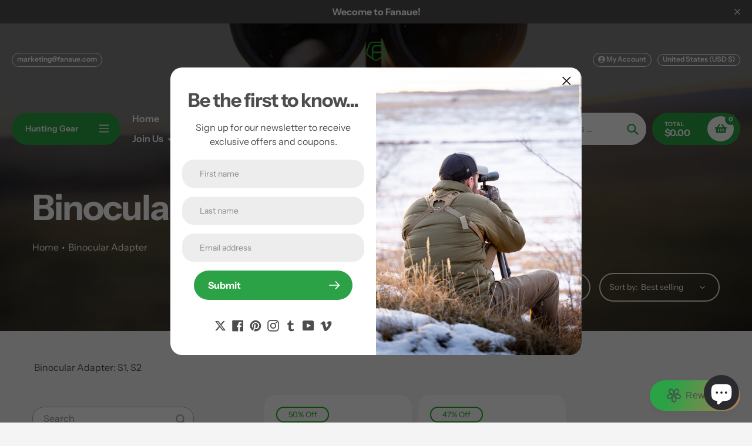

--- FILE ---
content_type: text/html; charset=utf-8
request_url: https://fanaue.com/collections/binocular-adapter
body_size: 51290
content:
<!doctype html>
<html class="no-js" lang="en">
<head>
  <meta charset="utf-8">
  <meta http-equiv="X-UA-Compatible" content="IE=edge,chrome=1">
  <meta name="viewport" content="width=device-width,initial-scale=1">
  <meta name="google-site-verification" content="3jOYLMDr2HwS1OOpoUPP2cvmLYZxDVMcSu5GeangK5Q" />
  <meta name="theme-color" content="#2ba245">

  <link rel="preconnect" href="https://cdn.shopify.com" crossorigin>
  <link rel="preconnect" href="https://fonts.shopifycdn.com" crossorigin>
  <link rel="preconnect" href="https://monorail-edge.shopifysvc.com"><link rel="preload" href="//fanaue.com/cdn/shop/t/10/assets/core.css?v=173311264967092612551764730921" as="style">
  <link rel="preload" as="font" href="//fanaue.com/cdn/fonts/instrument_sans/instrumentsans_n7.e4ad9032e203f9a0977786c356573ced65a7419a.woff2" type="font/woff2" crossorigin>
  <link rel="preload" as="font" href="//fanaue.com/cdn/fonts/instrument_sans/instrumentsans_n4.db86542ae5e1596dbdb28c279ae6c2086c4c5bfa.woff2" type="font/woff2" crossorigin>
  <link rel="preload" as="font" href="//fanaue.com/cdn/fonts/instrument_sans/instrumentsans_n7.e4ad9032e203f9a0977786c356573ced65a7419a.woff2" type="font/woff2" crossorigin>
  <link rel="preload" as="font" href="//fanaue.com/cdn/fonts/instrument_sans/instrumentsans_n6.27dc66245013a6f7f317d383a3cc9a0c347fb42d.woff2" type="font/woff2" crossorigin>

  
  <link rel="preload" href="//fanaue.com/cdn/shop/t/10/assets/theme.js?v=175988024734433213621764730927" as="script"><link rel="canonical" href="https://fanaue.com/collections/binocular-adapter"><link rel="shortcut icon" href="//fanaue.com/cdn/shop/files/2023.12_32x32.jpg?v=1703148685" type="image/png"><title>Binocular Adapter
– Fanaue</title><meta name="description" content=" Binocular Adapter: S1, S2"><!-- /snippets/social-meta-tags.liquid -->


<meta property="og:site_name" content="Fanaue">
<meta property="og:url" content="https://fanaue.com/collections/binocular-adapter">
<meta property="og:title" content="Binocular Adapter">
<meta property="og:type" content="product.group">
<meta property="og:description" content=" Binocular Adapter: S1, S2"><meta property="og:image" content="http://fanaue.com/cdn/shop/collections/5_c216601d-78c9-4b5e-ad54-1494db575991.jpg?v=1761796649">
  <meta property="og:image:secure_url" content="https://fanaue.com/cdn/shop/collections/5_c216601d-78c9-4b5e-ad54-1494db575991.jpg?v=1761796649">
  <meta property="og:image:width" content="2160">
  <meta property="og:image:height" content="1440">


  <meta name="twitter:site" content="@fanaueofficial">

<meta name="twitter:card" content="summary_large_image">
<meta name="twitter:title" content="Binocular Adapter">
<meta name="twitter:description" content=" Binocular Adapter: S1, S2">

  
<style data-shopify>
:root {

	--header_megamenu_bg: #ffffff;
	--header_nav_2_bg: #ffffff;
	--header_nav_2_color_text: #4d4d4d;
	--search_bar_bg: #ffffff;

	--header_search_categories_bg: #ffffff;
	--header_search_categories_color_text: #4d4d4d;
	--alternateHeader_bg_color: #212121;
	--alternateHeader_text_color: #fff;
    --logo_text_color: #fff;
    --header_color_text: #ffffff;
	--header_nav_hover_link: #1aad19;

    --secondary_nav_color_text: #ffffff;
    --secondary_nav_color_lighter: rgba(255, 255, 255, 0.3);

    --mobile-navigation-bg: #232323;
    --mobile-navigation-highlighted-bg: #1d1d1d;
    --mobile-navigation-text-color: #ffffff;
    --mobile-navigation-icons-color: #fd5b2a;


	--white-color: #ffffff;


    --letter-spacing: 0;
    --font-size: 1;
	--rating-star-bg: rgba(77, 77, 77, 0.15);

    --color-text: #4d4d4d;
    --color-text-rgb: 77, 77, 77;
    --color-body-text: #4d4d4d;
	--breadcrumbs_color: #1aad19;

	--rte__link_color: #4d4d4d;
	--rte_hover_link_color: #888888;


    --color-sale-text: #2ba245;
    --color-small-button-text-border: #ffffff;
    --color-text-field: #ffffff;
    --color-text-field-text: #4d4d4d;
    --color-text-field-text-rgb: 77, 77, 77;

    --color-btn-primary: #2ba245;
    --color-btn-primary-darker: #009a22;
    --color-btn-primary-text: #ffffff;
	
	--color-btn-secondary: #3a3a3a;

	--color--btn-white-darker: #e6e6e6;


    --color-blankstate: rgba(77, 77, 77, 0.35);
    --color-blankstate-border: rgba(77, 77, 77, 0.2);
    --color-blankstate-background: rgba(77, 77, 77, 0.1); 

    --color-text-focus:#343434;


    --color-btn-primary-focus:#207a34;
 	--color-btn-secondary-focus:#606060;
	--color-btn-white-focus:#e6e6e6;



    --color-btn-social-focus:#d2d2d2;
    --color-small-button-text-border-focus:#e6e6e6;
    --predictive-search-focus:#e7e7e7;

    --color-body: #f4f4f4;
    --color-bg: #f4f4f4;
    --color-bg-rgb: 244, 244, 244;
    --color-bg-alt: rgba(77, 77, 77, 0.05);
    --color-bg-currency-selector: rgba(77, 77, 77, 0.2);--opacity-image-overlay: 0.4;--hover-overlay-opacity: 0.8;

    --color-border: #ebebeb;
    --color-border-form: #aaaaaa;
    --color-border-form-darker: #909090;

    --svg-select-icon: url(//fanaue.com/cdn/shop/t/10/assets/ico-select.svg?v=52277761839618013931764730945);
 	--svg-select-white-icon: url(//fanaue.com/cdn/shop/t/10/assets/ico-white-select.svg?v=145037530105049233381764730924);
    --slick-img-url: url(//fanaue.com/cdn/shop/t/10/assets/ajax-loader.gif?v=41356863302472015721764730919);

    --font-weight-body--bold: 700;
    --font-weight-body--bolder: 700;

    --font-stack-header: "Instrument Sans", sans-serif;
    --font-style-header: normal;
    --font-weight-header: 700;

    --font-stack-navigation: "Instrument Sans", sans-serif;
    --font-style-navigation: normal;
    --font-weight-navigation: 600;


	

    --font-stack-body: "Instrument Sans", sans-serif;
    --font-style-body: normal;
    --font-weight-body: 400;

    --font-size-header: 40;
	--font-size-navigation: 16;


	
	--heading1-letter-spacing: -2px;
    --heading2-letter-spacing: -2px;
    --heading3-letter-spacing: -1.0px;
    --heading4-letter-spacing: -1.0px;
    --heading5-letter-spacing: -0.5px;
    --heading6-letter-spacing:  -0.5px;

	--heading-line-height : 1;

    --font-size-base: 16;

    --font-h1-desktop: 80;
    --font-h1-mobile: 56;

    --font-h2-desktop: 52;
    --font-h2-mobile: 40;

    --font-h3-desktop: 40;
    --font-h3-mobile: 26;

    --font-h4-desktop: 22;
    --font-h4-mobile: 19;

    --font-h5-desktop: 18;
    --font-h5-mobile: 18;

    --font-h6-desktop: 16;
    --font-h6-mobile: 14;

    --font-mega-title-large-desktop: 100;

    --font-rich-text-large: 18;
    --font-rich-text-small: 14;

    
--color-video-bg: #e7e7e7;

    
    --global-color-image-loader-primary: rgba(77, 77, 77, 0.06);
    --global-color-image-loader-secondary: rgba(77, 77, 77, 0.12);


	--product_label_sale_color: #1aad19;
	--product_label_sold_out_color: #888888;
	--product_label_1_color: #0774d7;
 	--product_label_2_color: #4d4d4d;

	
	--product-image-height: 200px;

  }




</style>


  <link rel="stylesheet" href="//fanaue.com/cdn/shop/t/10/assets/flickity.min.css?v=112557130868219244861764730945" type="text/css">

  <link rel="stylesheet" href="//fanaue.com/cdn/shop/t/10/assets/core.css?v=173311264967092612551764730921" type="text/css">
  <link rel="stylesheet" href="//fanaue.com/cdn/shop/t/10/assets/theme.css?v=68450689088982374291764730927" type="text/css">


  <style>
    @font-face {
  font-family: "Instrument Sans";
  font-weight: 700;
  font-style: normal;
  font-display: swap;
  src: url("//fanaue.com/cdn/fonts/instrument_sans/instrumentsans_n7.e4ad9032e203f9a0977786c356573ced65a7419a.woff2") format("woff2"),
       url("//fanaue.com/cdn/fonts/instrument_sans/instrumentsans_n7.b9e40f166fb7639074ba34738101a9d2990bb41a.woff") format("woff");
}

    @font-face {
  font-family: "Instrument Sans";
  font-weight: 400;
  font-style: normal;
  font-display: swap;
  src: url("//fanaue.com/cdn/fonts/instrument_sans/instrumentsans_n4.db86542ae5e1596dbdb28c279ae6c2086c4c5bfa.woff2") format("woff2"),
       url("//fanaue.com/cdn/fonts/instrument_sans/instrumentsans_n4.510f1b081e58d08c30978f465518799851ef6d8b.woff") format("woff");
}

      @font-face {
  font-family: "Instrument Sans";
  font-weight: 600;
  font-style: normal;
  font-display: swap;
  src: url("//fanaue.com/cdn/fonts/instrument_sans/instrumentsans_n6.27dc66245013a6f7f317d383a3cc9a0c347fb42d.woff2") format("woff2"),
       url("//fanaue.com/cdn/fonts/instrument_sans/instrumentsans_n6.1a71efbeeb140ec495af80aad612ad55e19e6d0e.woff") format("woff");
}

    @font-face {
  font-family: "Instrument Sans";
  font-weight: 700;
  font-style: normal;
  font-display: swap;
  src: url("//fanaue.com/cdn/fonts/instrument_sans/instrumentsans_n7.e4ad9032e203f9a0977786c356573ced65a7419a.woff2") format("woff2"),
       url("//fanaue.com/cdn/fonts/instrument_sans/instrumentsans_n7.b9e40f166fb7639074ba34738101a9d2990bb41a.woff") format("woff");
}

    @font-face {
  font-family: "Instrument Sans";
  font-weight: 700;
  font-style: normal;
  font-display: swap;
  src: url("//fanaue.com/cdn/fonts/instrument_sans/instrumentsans_n7.e4ad9032e203f9a0977786c356573ced65a7419a.woff2") format("woff2"),
       url("//fanaue.com/cdn/fonts/instrument_sans/instrumentsans_n7.b9e40f166fb7639074ba34738101a9d2990bb41a.woff") format("woff");
}

    @font-face {
  font-family: "Instrument Sans";
  font-weight: 400;
  font-style: italic;
  font-display: swap;
  src: url("//fanaue.com/cdn/fonts/instrument_sans/instrumentsans_i4.028d3c3cd8d085648c808ceb20cd2fd1eb3560e5.woff2") format("woff2"),
       url("//fanaue.com/cdn/fonts/instrument_sans/instrumentsans_i4.7e90d82df8dee29a99237cd19cc529d2206706a2.woff") format("woff");
}

    @font-face {
  font-family: "Instrument Sans";
  font-weight: 700;
  font-style: italic;
  font-display: swap;
  src: url("//fanaue.com/cdn/fonts/instrument_sans/instrumentsans_i7.d6063bb5d8f9cbf96eace9e8801697c54f363c6a.woff2") format("woff2"),
       url("//fanaue.com/cdn/fonts/instrument_sans/instrumentsans_i7.ce33afe63f8198a3ac4261b826b560103542cd36.woff") format("woff");
}

  </style>

  <!-- Google Tag Manager -->
<script>(function(w,d,s,l,i){w[l]=w[l]||[];w[l].push({'gtm.start':
new Date().getTime(),event:'gtm.js'});var f=d.getElementsByTagName(s)[0],
j=d.createElement(s),dl=l!='dataLayer'?'&l='+l:'';j.async=true;j.src=
'https://www.googletagmanager.com/gtm.js?id='+i+dl;f.parentNode.insertBefore(j,f);
})(window,document,'script','dataLayer','GTM-NV4CSFJX');</script>
<!-- End Google Tag Manager -->

  <script>
    
     window.importModule = (mod) => import(window.theme.modules[mod]);
    
    var theme = {
      breakpoints: {
        medium: 750,
        large: 990,
        widescreen: 1400
      },
      strings: { 
        addToCart: "Add to cart",
        preOrder: "Pre Order",
        preOrderText: "This is a pre order item.  We will ship it when it comes in stock.", 
        added_to_cart: "Added!",
        soldOut: "Sold out",
        unavailable: "Unavailable",
        regularPrice: "Regular price",
        salePrice: "Sale price",
        sale: "Sale",
        fromLowestPrice: "from [price]",
        vendor: "Vendor",
        showMore: "Show More",
        showLess: "Show Less",
        searchFor: "Search for",
        addressError: "Error looking up that address",
        addressNoResults: "No results for that address",
        addressQueryLimit: "You have exceeded the Google API usage limit. Consider upgrading to a \u003ca href=\"https:\/\/developers.google.com\/maps\/premium\/usage-limits\"\u003ePremium Plan\u003c\/a\u003e.",
        authError: "There was a problem authenticating your Google Maps account.",
        newWindow: "Opens in a new window.",
        external: "Opens external website.",
        newWindowExternal: "Opens external website in a new window.",
        removeLabel: "Remove [product]",
        update: "Update",
        quantity: "Quantity",
        discountedTotal: "Discounted total",
        regularTotal: "Regular total",
        priceColumn: "See Price column for discount details.",
        quantityMinimumMessage: "Quantity must be 1 or more",
        cartError: "There was an error while updating your cart. Please try again.",
        removedItemMessage: "Removed \u003cspan class=\"cart__removed-product-details\"\u003e([quantity]) [link]\u003c\/span\u003e from your cart.",
        unitPrice: "Unit price",
        unitPriceSeparator: "per",
        oneCartCount: "1 item",
        otherCartCount: "[count] items",
        quantityLabel: "Quantity: [count]",
        products: "Popular Products",
        search_title: "Popular Searches",
        loading: "Loading",
        number_of_results: "[result_number] of [results_count]",
        number_of_results_found: "[results_count] results found",
        one_result_found: "1 result found",
        show_less: "Show less",
        shippingEstimatorOneResult: "1 option available:",
        shippingEstimatorMoreResults: "{{count}} options available:",
        shippingEstimatorNoResults: "No shipping could be found",
        shippingTo: "Shipping to",
        pick_an_option: "Pick an Option",
        add_note: "Add Note",
        added_note: "Note added",
        newsletter_confirmation: "Thanks for subscribing!"
      },
      moneyFormat: "\u003cspan class=\"money\"\u003e${{amount}}\u003c\/span\u003e",
      moneyFormatWithCurrency: "\u003cspan class=\"money\"\u003e${{amount}} USD\u003c\/span\u003e",
      show_preOrder_btn: true ,
        stylesheet: "//fanaue.com/cdn/shop/t/10/assets/core.css?v=173311264967092612551764730921",
         pageType: "collection",
            modules: {
        Core: `//fanaue.com/cdn/shop/t/10/assets/core.js?v=173754313342993605631764730921`
      },
      scripts: {
        Popper: 'https://unpkg.com/@popperjs/core@2'
      }
    };

       
    window.routes = {
      rootUrl: "\/", 
      cartUrl: "\/cart",
      cartAddUrl: "\/cart\/add",
      cartChangeUrl: "\/cart\/change",
      searchUrl: "\/search",
      productRecommendationsUrl: "\/recommendations\/products"
    };

    document.documentElement.className = document.documentElement.className.replace('no-js', 'js');
  </script><script type="text/javascript">
    if (window.MSInputMethodContext && document.documentMode) {
      var scripts = document.getElementsByTagName('script')[0];
      var polyfill = document.createElement("script");
      polyfill.defer = true;
      polyfill.src = "//fanaue.com/cdn/shop/t/10/assets/ie11CustomProperties.min.js?v=146208399201472936201764730924";

      scripts.parentNode.insertBefore(polyfill, scripts);
    }
  </script>
  
  <script>window.performance && window.performance.mark && window.performance.mark('shopify.content_for_header.start');</script><meta name="google-site-verification" content="OmB_WfjHF6vBhW_3BD08RGKMeQkt4zodspKX3yUaa7E">
<meta name="google-site-verification" content="SpsmZAtds--YpafQ7ypOcK3CZxQeJrg5PncvoDrVIXM">
<meta name="google-site-verification" content="6RsU8duBx3fb4aivgz3zAqc_gCmZcgCye3HB4_NedDw">
<meta name="facebook-domain-verification" content="8bchvbd4rqf4nqqo33i03l9gyw65mp">
<meta id="shopify-digital-wallet" name="shopify-digital-wallet" content="/63308857567/digital_wallets/dialog">
<meta name="shopify-checkout-api-token" content="10088549c466205f074acd9aa1f714f2">
<meta id="in-context-paypal-metadata" data-shop-id="63308857567" data-venmo-supported="true" data-environment="production" data-locale="en_US" data-paypal-v4="true" data-currency="USD">
<link rel="alternate" type="application/atom+xml" title="Feed" href="/collections/binocular-adapter.atom" />
<link rel="alternate" type="application/json+oembed" href="https://fanaue.com/collections/binocular-adapter.oembed">
<script async="async" src="/checkouts/internal/preloads.js?locale=en-US"></script>
<script id="shopify-features" type="application/json">{"accessToken":"10088549c466205f074acd9aa1f714f2","betas":["rich-media-storefront-analytics"],"domain":"fanaue.com","predictiveSearch":true,"shopId":63308857567,"locale":"en"}</script>
<script>var Shopify = Shopify || {};
Shopify.shop = "fanaue.myshopify.com";
Shopify.locale = "en";
Shopify.currency = {"active":"USD","rate":"1.0"};
Shopify.country = "US";
Shopify.theme = {"name":"Pursuit 的更新版副本","id":154918191327,"schema_name":"Pursuit","schema_version":"2.1","theme_store_id":1654,"role":"main"};
Shopify.theme.handle = "null";
Shopify.theme.style = {"id":null,"handle":null};
Shopify.cdnHost = "fanaue.com/cdn";
Shopify.routes = Shopify.routes || {};
Shopify.routes.root = "/";</script>
<script type="module">!function(o){(o.Shopify=o.Shopify||{}).modules=!0}(window);</script>
<script>!function(o){function n(){var o=[];function n(){o.push(Array.prototype.slice.apply(arguments))}return n.q=o,n}var t=o.Shopify=o.Shopify||{};t.loadFeatures=n(),t.autoloadFeatures=n()}(window);</script>
<script id="shop-js-analytics" type="application/json">{"pageType":"collection"}</script>
<script defer="defer" async type="module" src="//fanaue.com/cdn/shopifycloud/shop-js/modules/v2/client.init-shop-cart-sync_BT-GjEfc.en.esm.js"></script>
<script defer="defer" async type="module" src="//fanaue.com/cdn/shopifycloud/shop-js/modules/v2/chunk.common_D58fp_Oc.esm.js"></script>
<script defer="defer" async type="module" src="//fanaue.com/cdn/shopifycloud/shop-js/modules/v2/chunk.modal_xMitdFEc.esm.js"></script>
<script type="module">
  await import("//fanaue.com/cdn/shopifycloud/shop-js/modules/v2/client.init-shop-cart-sync_BT-GjEfc.en.esm.js");
await import("//fanaue.com/cdn/shopifycloud/shop-js/modules/v2/chunk.common_D58fp_Oc.esm.js");
await import("//fanaue.com/cdn/shopifycloud/shop-js/modules/v2/chunk.modal_xMitdFEc.esm.js");

  window.Shopify.SignInWithShop?.initShopCartSync?.({"fedCMEnabled":true,"windoidEnabled":true});

</script>
<script>(function() {
  var isLoaded = false;
  function asyncLoad() {
    if (isLoaded) return;
    isLoaded = true;
    var urls = ["\/\/cdn.shopify.com\/proxy\/2343e19bbff936e367919d54247c831e5ecfdc47b99d02f89c088521382fde9c\/api.goaffpro.com\/loader.js?shop=fanaue.myshopify.com\u0026sp-cache-control=cHVibGljLCBtYXgtYWdlPTkwMA","https:\/\/d1639lhkj5l89m.cloudfront.net\/js\/storefront\/uppromote.js?shop=fanaue.myshopify.com","https:\/\/cdn.hextom.com\/js\/freeshippingbar.js?shop=fanaue.myshopify.com"];
    for (var i = 0; i < urls.length; i++) {
      var s = document.createElement('script');
      s.type = 'text/javascript';
      s.async = true;
      s.src = urls[i];
      var x = document.getElementsByTagName('script')[0];
      x.parentNode.insertBefore(s, x);
    }
  };
  if(window.attachEvent) {
    window.attachEvent('onload', asyncLoad);
  } else {
    window.addEventListener('load', asyncLoad, false);
  }
})();</script>
<script id="__st">var __st={"a":63308857567,"offset":-18000,"reqid":"8b7078d1-cc94-432b-8560-84810bcd1641-1769354305","pageurl":"fanaue.com\/collections\/binocular-adapter","u":"f8698a998920","p":"collection","rtyp":"collection","rid":481548435679};</script>
<script>window.ShopifyPaypalV4VisibilityTracking = true;</script>
<script id="captcha-bootstrap">!function(){'use strict';const t='contact',e='account',n='new_comment',o=[[t,t],['blogs',n],['comments',n],[t,'customer']],c=[[e,'customer_login'],[e,'guest_login'],[e,'recover_customer_password'],[e,'create_customer']],r=t=>t.map((([t,e])=>`form[action*='/${t}']:not([data-nocaptcha='true']) input[name='form_type'][value='${e}']`)).join(','),a=t=>()=>t?[...document.querySelectorAll(t)].map((t=>t.form)):[];function s(){const t=[...o],e=r(t);return a(e)}const i='password',u='form_key',d=['recaptcha-v3-token','g-recaptcha-response','h-captcha-response',i],f=()=>{try{return window.sessionStorage}catch{return}},m='__shopify_v',_=t=>t.elements[u];function p(t,e,n=!1){try{const o=window.sessionStorage,c=JSON.parse(o.getItem(e)),{data:r}=function(t){const{data:e,action:n}=t;return t[m]||n?{data:e,action:n}:{data:t,action:n}}(c);for(const[e,n]of Object.entries(r))t.elements[e]&&(t.elements[e].value=n);n&&o.removeItem(e)}catch(o){console.error('form repopulation failed',{error:o})}}const l='form_type',E='cptcha';function T(t){t.dataset[E]=!0}const w=window,h=w.document,L='Shopify',v='ce_forms',y='captcha';let A=!1;((t,e)=>{const n=(g='f06e6c50-85a8-45c8-87d0-21a2b65856fe',I='https://cdn.shopify.com/shopifycloud/storefront-forms-hcaptcha/ce_storefront_forms_captcha_hcaptcha.v1.5.2.iife.js',D={infoText:'Protected by hCaptcha',privacyText:'Privacy',termsText:'Terms'},(t,e,n)=>{const o=w[L][v],c=o.bindForm;if(c)return c(t,g,e,D).then(n);var r;o.q.push([[t,g,e,D],n]),r=I,A||(h.body.append(Object.assign(h.createElement('script'),{id:'captcha-provider',async:!0,src:r})),A=!0)});var g,I,D;w[L]=w[L]||{},w[L][v]=w[L][v]||{},w[L][v].q=[],w[L][y]=w[L][y]||{},w[L][y].protect=function(t,e){n(t,void 0,e),T(t)},Object.freeze(w[L][y]),function(t,e,n,w,h,L){const[v,y,A,g]=function(t,e,n){const i=e?o:[],u=t?c:[],d=[...i,...u],f=r(d),m=r(i),_=r(d.filter((([t,e])=>n.includes(e))));return[a(f),a(m),a(_),s()]}(w,h,L),I=t=>{const e=t.target;return e instanceof HTMLFormElement?e:e&&e.form},D=t=>v().includes(t);t.addEventListener('submit',(t=>{const e=I(t);if(!e)return;const n=D(e)&&!e.dataset.hcaptchaBound&&!e.dataset.recaptchaBound,o=_(e),c=g().includes(e)&&(!o||!o.value);(n||c)&&t.preventDefault(),c&&!n&&(function(t){try{if(!f())return;!function(t){const e=f();if(!e)return;const n=_(t);if(!n)return;const o=n.value;o&&e.removeItem(o)}(t);const e=Array.from(Array(32),(()=>Math.random().toString(36)[2])).join('');!function(t,e){_(t)||t.append(Object.assign(document.createElement('input'),{type:'hidden',name:u})),t.elements[u].value=e}(t,e),function(t,e){const n=f();if(!n)return;const o=[...t.querySelectorAll(`input[type='${i}']`)].map((({name:t})=>t)),c=[...d,...o],r={};for(const[a,s]of new FormData(t).entries())c.includes(a)||(r[a]=s);n.setItem(e,JSON.stringify({[m]:1,action:t.action,data:r}))}(t,e)}catch(e){console.error('failed to persist form',e)}}(e),e.submit())}));const S=(t,e)=>{t&&!t.dataset[E]&&(n(t,e.some((e=>e===t))),T(t))};for(const o of['focusin','change'])t.addEventListener(o,(t=>{const e=I(t);D(e)&&S(e,y())}));const B=e.get('form_key'),M=e.get(l),P=B&&M;t.addEventListener('DOMContentLoaded',(()=>{const t=y();if(P)for(const e of t)e.elements[l].value===M&&p(e,B);[...new Set([...A(),...v().filter((t=>'true'===t.dataset.shopifyCaptcha))])].forEach((e=>S(e,t)))}))}(h,new URLSearchParams(w.location.search),n,t,e,['guest_login'])})(!0,!0)}();</script>
<script integrity="sha256-4kQ18oKyAcykRKYeNunJcIwy7WH5gtpwJnB7kiuLZ1E=" data-source-attribution="shopify.loadfeatures" defer="defer" src="//fanaue.com/cdn/shopifycloud/storefront/assets/storefront/load_feature-a0a9edcb.js" crossorigin="anonymous"></script>
<script data-source-attribution="shopify.dynamic_checkout.dynamic.init">var Shopify=Shopify||{};Shopify.PaymentButton=Shopify.PaymentButton||{isStorefrontPortableWallets:!0,init:function(){window.Shopify.PaymentButton.init=function(){};var t=document.createElement("script");t.src="https://fanaue.com/cdn/shopifycloud/portable-wallets/latest/portable-wallets.en.js",t.type="module",document.head.appendChild(t)}};
</script>
<script data-source-attribution="shopify.dynamic_checkout.buyer_consent">
  function portableWalletsHideBuyerConsent(e){var t=document.getElementById("shopify-buyer-consent"),n=document.getElementById("shopify-subscription-policy-button");t&&n&&(t.classList.add("hidden"),t.setAttribute("aria-hidden","true"),n.removeEventListener("click",e))}function portableWalletsShowBuyerConsent(e){var t=document.getElementById("shopify-buyer-consent"),n=document.getElementById("shopify-subscription-policy-button");t&&n&&(t.classList.remove("hidden"),t.removeAttribute("aria-hidden"),n.addEventListener("click",e))}window.Shopify?.PaymentButton&&(window.Shopify.PaymentButton.hideBuyerConsent=portableWalletsHideBuyerConsent,window.Shopify.PaymentButton.showBuyerConsent=portableWalletsShowBuyerConsent);
</script>
<script data-source-attribution="shopify.dynamic_checkout.cart.bootstrap">document.addEventListener("DOMContentLoaded",(function(){function t(){return document.querySelector("shopify-accelerated-checkout-cart, shopify-accelerated-checkout")}if(t())Shopify.PaymentButton.init();else{new MutationObserver((function(e,n){t()&&(Shopify.PaymentButton.init(),n.disconnect())})).observe(document.body,{childList:!0,subtree:!0})}}));
</script>
<script id='scb4127' type='text/javascript' async='' src='https://fanaue.com/cdn/shopifycloud/privacy-banner/storefront-banner.js'></script><link id="shopify-accelerated-checkout-styles" rel="stylesheet" media="screen" href="https://fanaue.com/cdn/shopifycloud/portable-wallets/latest/accelerated-checkout-backwards-compat.css" crossorigin="anonymous">
<style id="shopify-accelerated-checkout-cart">
        #shopify-buyer-consent {
  margin-top: 1em;
  display: inline-block;
  width: 100%;
}

#shopify-buyer-consent.hidden {
  display: none;
}

#shopify-subscription-policy-button {
  background: none;
  border: none;
  padding: 0;
  text-decoration: underline;
  font-size: inherit;
  cursor: pointer;
}

#shopify-subscription-policy-button::before {
  box-shadow: none;
}

      </style>

<script>window.performance && window.performance.mark && window.performance.mark('shopify.content_for_header.end');</script>
<link rel="dns-prefetch" href="https://review.wsy400.com/">

  <script type="text/javascript" src="https://review.wsy400.com/scriptTag/star.js" defer="defer"></script>




  <!-- Meta Pixel Code -->
<script>
!function(f,b,e,v,n,t,s)
{if(f.fbq)return;n=f.fbq=function(){n.callMethod?
n.callMethod.apply(n,arguments):n.queue.push(arguments)};
if(!f._fbq)f._fbq=n;n.push=n;n.loaded=!0;n.version='2.0';
n.queue=[];t=b.createElement(e);t.async=!0;
t.src=v;s=b.getElementsByTagName(e)[0];
s.parentNode.insertBefore(t,s)}(window, document,'script',
'https://connect.facebook.net/en_US/fbevents.js');
fbq('init', '2827233837468145');
fbq('track', 'PageView');
</script>
<noscript>< img height="1" width="1" style="display:none"
src="https://www.facebook.com/tr?id=2827233837468145&ev=PageView&noscript=1"
/></noscript>
<!-- End Meta Pixel Code --><!-- Meta Pixel Code -->
<script>
!function(f,b,e,v,n,t,s)
{if(f.fbq)return;n=f.fbq=function(){n.callMethod?
n.callMethod.apply(n,arguments):n.queue.push(arguments)};
if(!f._fbq)f._fbq=n;n.push=n;n.loaded=!0;n.version='2.0';
n.queue=[];t=b.createElement(e);t.async=!0;
t.src=v;s=b.getElementsByTagName(e)[0];
s.parentNode.insertBefore(t,s)}(window, document,'script',
'https://connect.facebook.net/en_US/fbevents.js');
fbq('init', '2827233837468145');
fbq('track', 'PageView');
</script>
<noscript>< img height="1" width="1" style="display:none"
src="https://www.facebook.com/tr?id=2827233837468145&ev=PageView&noscript=1"
/></noscript>
<!-- End Meta Pixel Code -->
  
<script src="https://cdn.shopify.com/extensions/e8878072-2f6b-4e89-8082-94b04320908d/inbox-1254/assets/inbox-chat-loader.js" type="text/javascript" defer="defer"></script>
<script src="https://cdn.shopify.com/extensions/019ac357-9c99-7419-b30b-37f8db9e37f2/etranslate-243/assets/floating-selector.js" type="text/javascript" defer="defer"></script>
<link href="https://monorail-edge.shopifysvc.com" rel="dns-prefetch">
<script>(function(){if ("sendBeacon" in navigator && "performance" in window) {try {var session_token_from_headers = performance.getEntriesByType('navigation')[0].serverTiming.find(x => x.name == '_s').description;} catch {var session_token_from_headers = undefined;}var session_cookie_matches = document.cookie.match(/_shopify_s=([^;]*)/);var session_token_from_cookie = session_cookie_matches && session_cookie_matches.length === 2 ? session_cookie_matches[1] : "";var session_token = session_token_from_headers || session_token_from_cookie || "";function handle_abandonment_event(e) {var entries = performance.getEntries().filter(function(entry) {return /monorail-edge.shopifysvc.com/.test(entry.name);});if (!window.abandonment_tracked && entries.length === 0) {window.abandonment_tracked = true;var currentMs = Date.now();var navigation_start = performance.timing.navigationStart;var payload = {shop_id: 63308857567,url: window.location.href,navigation_start,duration: currentMs - navigation_start,session_token,page_type: "collection"};window.navigator.sendBeacon("https://monorail-edge.shopifysvc.com/v1/produce", JSON.stringify({schema_id: "online_store_buyer_site_abandonment/1.1",payload: payload,metadata: {event_created_at_ms: currentMs,event_sent_at_ms: currentMs}}));}}window.addEventListener('pagehide', handle_abandonment_event);}}());</script>
<script id="web-pixels-manager-setup">(function e(e,d,r,n,o){if(void 0===o&&(o={}),!Boolean(null===(a=null===(i=window.Shopify)||void 0===i?void 0:i.analytics)||void 0===a?void 0:a.replayQueue)){var i,a;window.Shopify=window.Shopify||{};var t=window.Shopify;t.analytics=t.analytics||{};var s=t.analytics;s.replayQueue=[],s.publish=function(e,d,r){return s.replayQueue.push([e,d,r]),!0};try{self.performance.mark("wpm:start")}catch(e){}var l=function(){var e={modern:/Edge?\/(1{2}[4-9]|1[2-9]\d|[2-9]\d{2}|\d{4,})\.\d+(\.\d+|)|Firefox\/(1{2}[4-9]|1[2-9]\d|[2-9]\d{2}|\d{4,})\.\d+(\.\d+|)|Chrom(ium|e)\/(9{2}|\d{3,})\.\d+(\.\d+|)|(Maci|X1{2}).+ Version\/(15\.\d+|(1[6-9]|[2-9]\d|\d{3,})\.\d+)([,.]\d+|)( \(\w+\)|)( Mobile\/\w+|) Safari\/|Chrome.+OPR\/(9{2}|\d{3,})\.\d+\.\d+|(CPU[ +]OS|iPhone[ +]OS|CPU[ +]iPhone|CPU IPhone OS|CPU iPad OS)[ +]+(15[._]\d+|(1[6-9]|[2-9]\d|\d{3,})[._]\d+)([._]\d+|)|Android:?[ /-](13[3-9]|1[4-9]\d|[2-9]\d{2}|\d{4,})(\.\d+|)(\.\d+|)|Android.+Firefox\/(13[5-9]|1[4-9]\d|[2-9]\d{2}|\d{4,})\.\d+(\.\d+|)|Android.+Chrom(ium|e)\/(13[3-9]|1[4-9]\d|[2-9]\d{2}|\d{4,})\.\d+(\.\d+|)|SamsungBrowser\/([2-9]\d|\d{3,})\.\d+/,legacy:/Edge?\/(1[6-9]|[2-9]\d|\d{3,})\.\d+(\.\d+|)|Firefox\/(5[4-9]|[6-9]\d|\d{3,})\.\d+(\.\d+|)|Chrom(ium|e)\/(5[1-9]|[6-9]\d|\d{3,})\.\d+(\.\d+|)([\d.]+$|.*Safari\/(?![\d.]+ Edge\/[\d.]+$))|(Maci|X1{2}).+ Version\/(10\.\d+|(1[1-9]|[2-9]\d|\d{3,})\.\d+)([,.]\d+|)( \(\w+\)|)( Mobile\/\w+|) Safari\/|Chrome.+OPR\/(3[89]|[4-9]\d|\d{3,})\.\d+\.\d+|(CPU[ +]OS|iPhone[ +]OS|CPU[ +]iPhone|CPU IPhone OS|CPU iPad OS)[ +]+(10[._]\d+|(1[1-9]|[2-9]\d|\d{3,})[._]\d+)([._]\d+|)|Android:?[ /-](13[3-9]|1[4-9]\d|[2-9]\d{2}|\d{4,})(\.\d+|)(\.\d+|)|Mobile Safari.+OPR\/([89]\d|\d{3,})\.\d+\.\d+|Android.+Firefox\/(13[5-9]|1[4-9]\d|[2-9]\d{2}|\d{4,})\.\d+(\.\d+|)|Android.+Chrom(ium|e)\/(13[3-9]|1[4-9]\d|[2-9]\d{2}|\d{4,})\.\d+(\.\d+|)|Android.+(UC? ?Browser|UCWEB|U3)[ /]?(15\.([5-9]|\d{2,})|(1[6-9]|[2-9]\d|\d{3,})\.\d+)\.\d+|SamsungBrowser\/(5\.\d+|([6-9]|\d{2,})\.\d+)|Android.+MQ{2}Browser\/(14(\.(9|\d{2,})|)|(1[5-9]|[2-9]\d|\d{3,})(\.\d+|))(\.\d+|)|K[Aa][Ii]OS\/(3\.\d+|([4-9]|\d{2,})\.\d+)(\.\d+|)/},d=e.modern,r=e.legacy,n=navigator.userAgent;return n.match(d)?"modern":n.match(r)?"legacy":"unknown"}(),u="modern"===l?"modern":"legacy",c=(null!=n?n:{modern:"",legacy:""})[u],f=function(e){return[e.baseUrl,"/wpm","/b",e.hashVersion,"modern"===e.buildTarget?"m":"l",".js"].join("")}({baseUrl:d,hashVersion:r,buildTarget:u}),m=function(e){var d=e.version,r=e.bundleTarget,n=e.surface,o=e.pageUrl,i=e.monorailEndpoint;return{emit:function(e){var a=e.status,t=e.errorMsg,s=(new Date).getTime(),l=JSON.stringify({metadata:{event_sent_at_ms:s},events:[{schema_id:"web_pixels_manager_load/3.1",payload:{version:d,bundle_target:r,page_url:o,status:a,surface:n,error_msg:t},metadata:{event_created_at_ms:s}}]});if(!i)return console&&console.warn&&console.warn("[Web Pixels Manager] No Monorail endpoint provided, skipping logging."),!1;try{return self.navigator.sendBeacon.bind(self.navigator)(i,l)}catch(e){}var u=new XMLHttpRequest;try{return u.open("POST",i,!0),u.setRequestHeader("Content-Type","text/plain"),u.send(l),!0}catch(e){return console&&console.warn&&console.warn("[Web Pixels Manager] Got an unhandled error while logging to Monorail."),!1}}}}({version:r,bundleTarget:l,surface:e.surface,pageUrl:self.location.href,monorailEndpoint:e.monorailEndpoint});try{o.browserTarget=l,function(e){var d=e.src,r=e.async,n=void 0===r||r,o=e.onload,i=e.onerror,a=e.sri,t=e.scriptDataAttributes,s=void 0===t?{}:t,l=document.createElement("script"),u=document.querySelector("head"),c=document.querySelector("body");if(l.async=n,l.src=d,a&&(l.integrity=a,l.crossOrigin="anonymous"),s)for(var f in s)if(Object.prototype.hasOwnProperty.call(s,f))try{l.dataset[f]=s[f]}catch(e){}if(o&&l.addEventListener("load",o),i&&l.addEventListener("error",i),u)u.appendChild(l);else{if(!c)throw new Error("Did not find a head or body element to append the script");c.appendChild(l)}}({src:f,async:!0,onload:function(){if(!function(){var e,d;return Boolean(null===(d=null===(e=window.Shopify)||void 0===e?void 0:e.analytics)||void 0===d?void 0:d.initialized)}()){var d=window.webPixelsManager.init(e)||void 0;if(d){var r=window.Shopify.analytics;r.replayQueue.forEach((function(e){var r=e[0],n=e[1],o=e[2];d.publishCustomEvent(r,n,o)})),r.replayQueue=[],r.publish=d.publishCustomEvent,r.visitor=d.visitor,r.initialized=!0}}},onerror:function(){return m.emit({status:"failed",errorMsg:"".concat(f," has failed to load")})},sri:function(e){var d=/^sha384-[A-Za-z0-9+/=]+$/;return"string"==typeof e&&d.test(e)}(c)?c:"",scriptDataAttributes:o}),m.emit({status:"loading"})}catch(e){m.emit({status:"failed",errorMsg:(null==e?void 0:e.message)||"Unknown error"})}}})({shopId: 63308857567,storefrontBaseUrl: "https://fanaue.com",extensionsBaseUrl: "https://extensions.shopifycdn.com/cdn/shopifycloud/web-pixels-manager",monorailEndpoint: "https://monorail-edge.shopifysvc.com/unstable/produce_batch",surface: "storefront-renderer",enabledBetaFlags: ["2dca8a86"],webPixelsConfigList: [{"id":"1652850911","configuration":"{\"myshopifyDomain\":\"fanaue.myshopify.com\"}","eventPayloadVersion":"v1","runtimeContext":"STRICT","scriptVersion":"23b97d18e2aa74363140dc29c9284e87","type":"APP","apiClientId":2775569,"privacyPurposes":["ANALYTICS","MARKETING","SALE_OF_DATA"],"dataSharingAdjustments":{"protectedCustomerApprovalScopes":["read_customer_address","read_customer_email","read_customer_name","read_customer_phone","read_customer_personal_data"]}},{"id":"1035010271","configuration":"{\"shop\":\"fanaue.myshopify.com\",\"cookie_duration\":\"604800\"}","eventPayloadVersion":"v1","runtimeContext":"STRICT","scriptVersion":"a2e7513c3708f34b1f617d7ce88f9697","type":"APP","apiClientId":2744533,"privacyPurposes":["ANALYTICS","MARKETING"],"dataSharingAdjustments":{"protectedCustomerApprovalScopes":["read_customer_address","read_customer_email","read_customer_name","read_customer_personal_data","read_customer_phone"]}},{"id":"1026654431","configuration":"{\"pixel_id\":\"1252729209640361\",\"pixel_type\":\"facebook_pixel\"}","eventPayloadVersion":"v1","runtimeContext":"OPEN","scriptVersion":"ca16bc87fe92b6042fbaa3acc2fbdaa6","type":"APP","apiClientId":2329312,"privacyPurposes":["ANALYTICS","MARKETING","SALE_OF_DATA"],"dataSharingAdjustments":{"protectedCustomerApprovalScopes":["read_customer_address","read_customer_email","read_customer_name","read_customer_personal_data","read_customer_phone"]}},{"id":"937525471","configuration":"{\"config\":\"{\\\"google_tag_ids\\\":[\\\"GT-MR5XPHPL\\\",\\\"AW-17153542603\\\"],\\\"target_country\\\":\\\"US\\\",\\\"gtag_events\\\":[{\\\"type\\\":\\\"begin_checkout\\\",\\\"action_label\\\":[\\\"G-XM9X35LHKB\\\",\\\"AW-17153542603\\\/Qf4vCJnh79YaEMuTufM_\\\",\\\"MC-LZF1FR1ERV\\\"]},{\\\"type\\\":\\\"search\\\",\\\"action_label\\\":[\\\"G-XM9X35LHKB\\\",\\\"AW-17153542603\\\/8ixECJPh79YaEMuTufM_\\\",\\\"MC-LZF1FR1ERV\\\"]},{\\\"type\\\":\\\"view_item\\\",\\\"action_label\\\":[\\\"G-XM9X35LHKB\\\",\\\"AW-17153542603\\\/vmVICJDh79YaEMuTufM_\\\",\\\"MC-LZF1FR1ERV\\\"]},{\\\"type\\\":\\\"purchase\\\",\\\"action_label\\\":[\\\"G-XM9X35LHKB\\\",\\\"AW-17153542603\\\/7oQACNbf79YaEMuTufM_\\\",\\\"MC-LZF1FR1ERV\\\"]},{\\\"type\\\":\\\"page_view\\\",\\\"action_label\\\":[\\\"G-XM9X35LHKB\\\",\\\"AW-17153542603\\\/KHI0CI3h79YaEMuTufM_\\\",\\\"MC-LZF1FR1ERV\\\"]},{\\\"type\\\":\\\"add_payment_info\\\",\\\"action_label\\\":[\\\"G-XM9X35LHKB\\\",\\\"AW-17153542603\\\/U2fJCJzh79YaEMuTufM_\\\",\\\"MC-LZF1FR1ERV\\\"]},{\\\"type\\\":\\\"add_to_cart\\\",\\\"action_label\\\":[\\\"G-XM9X35LHKB\\\",\\\"AW-17153542603\\\/CijzCJbh79YaEMuTufM_\\\",\\\"MC-LZF1FR1ERV\\\"]}],\\\"enable_monitoring_mode\\\":false}\"}","eventPayloadVersion":"v1","runtimeContext":"OPEN","scriptVersion":"b2a88bafab3e21179ed38636efcd8a93","type":"APP","apiClientId":1780363,"privacyPurposes":[],"dataSharingAdjustments":{"protectedCustomerApprovalScopes":["read_customer_address","read_customer_email","read_customer_name","read_customer_personal_data","read_customer_phone"]}},{"id":"416219359","configuration":"{\"pixelCode\":\"CP6S123C77UEQR50F41G\"}","eventPayloadVersion":"v1","runtimeContext":"STRICT","scriptVersion":"22e92c2ad45662f435e4801458fb78cc","type":"APP","apiClientId":4383523,"privacyPurposes":["ANALYTICS","MARKETING","SALE_OF_DATA"],"dataSharingAdjustments":{"protectedCustomerApprovalScopes":["read_customer_address","read_customer_email","read_customer_name","read_customer_personal_data","read_customer_phone"]}},{"id":"251199711","configuration":"{\"shopId\":\"75516\",\"env\":\"production\",\"metaData\":\"[]\"}","eventPayloadVersion":"v1","runtimeContext":"STRICT","scriptVersion":"c5d4d7bbb4a4a4292a8a7b5334af7e3d","type":"APP","apiClientId":2773553,"privacyPurposes":[],"dataSharingAdjustments":{"protectedCustomerApprovalScopes":["read_customer_address","read_customer_email","read_customer_name","read_customer_personal_data","read_customer_phone"]}},{"id":"shopify-app-pixel","configuration":"{}","eventPayloadVersion":"v1","runtimeContext":"STRICT","scriptVersion":"0450","apiClientId":"shopify-pixel","type":"APP","privacyPurposes":["ANALYTICS","MARKETING"]},{"id":"shopify-custom-pixel","eventPayloadVersion":"v1","runtimeContext":"LAX","scriptVersion":"0450","apiClientId":"shopify-pixel","type":"CUSTOM","privacyPurposes":["ANALYTICS","MARKETING"]}],isMerchantRequest: false,initData: {"shop":{"name":"Fanaue","paymentSettings":{"currencyCode":"USD"},"myshopifyDomain":"fanaue.myshopify.com","countryCode":"US","storefrontUrl":"https:\/\/fanaue.com"},"customer":null,"cart":null,"checkout":null,"productVariants":[],"purchasingCompany":null},},"https://fanaue.com/cdn","fcfee988w5aeb613cpc8e4bc33m6693e112",{"modern":"","legacy":""},{"shopId":"63308857567","storefrontBaseUrl":"https:\/\/fanaue.com","extensionBaseUrl":"https:\/\/extensions.shopifycdn.com\/cdn\/shopifycloud\/web-pixels-manager","surface":"storefront-renderer","enabledBetaFlags":"[\"2dca8a86\"]","isMerchantRequest":"false","hashVersion":"fcfee988w5aeb613cpc8e4bc33m6693e112","publish":"custom","events":"[[\"page_viewed\",{}],[\"collection_viewed\",{\"collection\":{\"id\":\"481548435679\",\"title\":\"Binocular Adapter\",\"productVariants\":[{\"price\":{\"amount\":19.99,\"currencyCode\":\"USD\"},\"product\":{\"title\":\"FANAUE Quick Release Binocular Tripod Adapter,Compatible with Arca Ball Head and 1\/4 Thread Head\",\"vendor\":\"Fanaue\",\"id\":\"8036260085983\",\"untranslatedTitle\":\"FANAUE Quick Release Binocular Tripod Adapter,Compatible with Arca Ball Head and 1\/4 Thread Head\",\"url\":\"\/products\/fanaue-binocular-tripod-adapter-quick-release-detachable-universal-mount-accessories-with-1-4-20-inch-threading-cnc-t6061-aluminum-alloy-body-compatible-with-arca-ball-head-and-1-4-thread-head\",\"type\":\"Binocular Tripod Adapter\"},\"id\":\"44363108581599\",\"image\":{\"src\":\"\/\/fanaue.com\/cdn\/shop\/files\/1_86ab0838-818c-4158-a0c6-2afdf641c58f.jpg?v=1682468394\"},\"sku\":\"S1\",\"title\":\"S1\",\"untranslatedTitle\":\"S1\"},{\"price\":{\"amount\":15.99,\"currencyCode\":\"USD\"},\"product\":{\"title\":\"FANAUE S2 Binocular Tripod Adapter with 1\/4-20\\\" Thread Compatible with Porro Binoculars and Arca Ball Heads\",\"vendor\":\"Fanaue\",\"id\":\"8389060722911\",\"untranslatedTitle\":\"FANAUE S2 Binocular Tripod Adapter with 1\/4-20\\\" Thread Compatible with Porro Binoculars and Arca Ball Heads\",\"url\":\"\/products\/fanaue-s2-binocular-tripod-adapter-with-1-4-20-thread-compatible-with-porro-binoculars-and-arca-ball-heads\",\"type\":\"Binocular Tripod Adapter\"},\"id\":\"45086058283231\",\"image\":{\"src\":\"\/\/fanaue.com\/cdn\/shop\/files\/A-1.jpg?v=1710559607\"},\"sku\":\"S2\",\"title\":\"Default Title\",\"untranslatedTitle\":\"Default Title\"}]}}]]"});</script><script>
  window.ShopifyAnalytics = window.ShopifyAnalytics || {};
  window.ShopifyAnalytics.meta = window.ShopifyAnalytics.meta || {};
  window.ShopifyAnalytics.meta.currency = 'USD';
  var meta = {"products":[{"id":8036260085983,"gid":"gid:\/\/shopify\/Product\/8036260085983","vendor":"Fanaue","type":"Binocular Tripod Adapter","handle":"fanaue-binocular-tripod-adapter-quick-release-detachable-universal-mount-accessories-with-1-4-20-inch-threading-cnc-t6061-aluminum-alloy-body-compatible-with-arca-ball-head-and-1-4-thread-head","variants":[{"id":44363108581599,"price":1999,"name":"FANAUE Quick Release Binocular Tripod Adapter,Compatible with Arca Ball Head and 1\/4 Thread Head - S1","public_title":"S1","sku":"S1"},{"id":44363108614367,"price":999,"name":"FANAUE Quick Release Binocular Tripod Adapter,Compatible with Arca Ball Head and 1\/4 Thread Head - AC-01","public_title":"AC-01","sku":"SC-S1"},{"id":44858761871583,"price":999,"name":"FANAUE Quick Release Binocular Tripod Adapter,Compatible with Arca Ball Head and 1\/4 Thread Head - AC-02(top screw)","public_title":"AC-02(top screw)","sku":""}],"remote":false},{"id":8389060722911,"gid":"gid:\/\/shopify\/Product\/8389060722911","vendor":"Fanaue","type":"Binocular Tripod Adapter","handle":"fanaue-s2-binocular-tripod-adapter-with-1-4-20-thread-compatible-with-porro-binoculars-and-arca-ball-heads","variants":[{"id":45086058283231,"price":1599,"name":"FANAUE S2 Binocular Tripod Adapter with 1\/4-20\" Thread Compatible with Porro Binoculars and Arca Ball Heads","public_title":null,"sku":"S2"}],"remote":false}],"page":{"pageType":"collection","resourceType":"collection","resourceId":481548435679,"requestId":"8b7078d1-cc94-432b-8560-84810bcd1641-1769354305"}};
  for (var attr in meta) {
    window.ShopifyAnalytics.meta[attr] = meta[attr];
  }
</script>
<script class="analytics">
  (function () {
    var customDocumentWrite = function(content) {
      var jquery = null;

      if (window.jQuery) {
        jquery = window.jQuery;
      } else if (window.Checkout && window.Checkout.$) {
        jquery = window.Checkout.$;
      }

      if (jquery) {
        jquery('body').append(content);
      }
    };

    var hasLoggedConversion = function(token) {
      if (token) {
        return document.cookie.indexOf('loggedConversion=' + token) !== -1;
      }
      return false;
    }

    var setCookieIfConversion = function(token) {
      if (token) {
        var twoMonthsFromNow = new Date(Date.now());
        twoMonthsFromNow.setMonth(twoMonthsFromNow.getMonth() + 2);

        document.cookie = 'loggedConversion=' + token + '; expires=' + twoMonthsFromNow;
      }
    }

    var trekkie = window.ShopifyAnalytics.lib = window.trekkie = window.trekkie || [];
    if (trekkie.integrations) {
      return;
    }
    trekkie.methods = [
      'identify',
      'page',
      'ready',
      'track',
      'trackForm',
      'trackLink'
    ];
    trekkie.factory = function(method) {
      return function() {
        var args = Array.prototype.slice.call(arguments);
        args.unshift(method);
        trekkie.push(args);
        return trekkie;
      };
    };
    for (var i = 0; i < trekkie.methods.length; i++) {
      var key = trekkie.methods[i];
      trekkie[key] = trekkie.factory(key);
    }
    trekkie.load = function(config) {
      trekkie.config = config || {};
      trekkie.config.initialDocumentCookie = document.cookie;
      var first = document.getElementsByTagName('script')[0];
      var script = document.createElement('script');
      script.type = 'text/javascript';
      script.onerror = function(e) {
        var scriptFallback = document.createElement('script');
        scriptFallback.type = 'text/javascript';
        scriptFallback.onerror = function(error) {
                var Monorail = {
      produce: function produce(monorailDomain, schemaId, payload) {
        var currentMs = new Date().getTime();
        var event = {
          schema_id: schemaId,
          payload: payload,
          metadata: {
            event_created_at_ms: currentMs,
            event_sent_at_ms: currentMs
          }
        };
        return Monorail.sendRequest("https://" + monorailDomain + "/v1/produce", JSON.stringify(event));
      },
      sendRequest: function sendRequest(endpointUrl, payload) {
        // Try the sendBeacon API
        if (window && window.navigator && typeof window.navigator.sendBeacon === 'function' && typeof window.Blob === 'function' && !Monorail.isIos12()) {
          var blobData = new window.Blob([payload], {
            type: 'text/plain'
          });

          if (window.navigator.sendBeacon(endpointUrl, blobData)) {
            return true;
          } // sendBeacon was not successful

        } // XHR beacon

        var xhr = new XMLHttpRequest();

        try {
          xhr.open('POST', endpointUrl);
          xhr.setRequestHeader('Content-Type', 'text/plain');
          xhr.send(payload);
        } catch (e) {
          console.log(e);
        }

        return false;
      },
      isIos12: function isIos12() {
        return window.navigator.userAgent.lastIndexOf('iPhone; CPU iPhone OS 12_') !== -1 || window.navigator.userAgent.lastIndexOf('iPad; CPU OS 12_') !== -1;
      }
    };
    Monorail.produce('monorail-edge.shopifysvc.com',
      'trekkie_storefront_load_errors/1.1',
      {shop_id: 63308857567,
      theme_id: 154918191327,
      app_name: "storefront",
      context_url: window.location.href,
      source_url: "//fanaue.com/cdn/s/trekkie.storefront.8d95595f799fbf7e1d32231b9a28fd43b70c67d3.min.js"});

        };
        scriptFallback.async = true;
        scriptFallback.src = '//fanaue.com/cdn/s/trekkie.storefront.8d95595f799fbf7e1d32231b9a28fd43b70c67d3.min.js';
        first.parentNode.insertBefore(scriptFallback, first);
      };
      script.async = true;
      script.src = '//fanaue.com/cdn/s/trekkie.storefront.8d95595f799fbf7e1d32231b9a28fd43b70c67d3.min.js';
      first.parentNode.insertBefore(script, first);
    };
    trekkie.load(
      {"Trekkie":{"appName":"storefront","development":false,"defaultAttributes":{"shopId":63308857567,"isMerchantRequest":null,"themeId":154918191327,"themeCityHash":"15341526535963441849","contentLanguage":"en","currency":"USD","eventMetadataId":"3ea08d95-95c2-439d-a450-29c63d3f3ce7"},"isServerSideCookieWritingEnabled":true,"monorailRegion":"shop_domain","enabledBetaFlags":["65f19447"]},"Session Attribution":{},"S2S":{"facebookCapiEnabled":true,"source":"trekkie-storefront-renderer","apiClientId":580111}}
    );

    var loaded = false;
    trekkie.ready(function() {
      if (loaded) return;
      loaded = true;

      window.ShopifyAnalytics.lib = window.trekkie;

      var originalDocumentWrite = document.write;
      document.write = customDocumentWrite;
      try { window.ShopifyAnalytics.merchantGoogleAnalytics.call(this); } catch(error) {};
      document.write = originalDocumentWrite;

      window.ShopifyAnalytics.lib.page(null,{"pageType":"collection","resourceType":"collection","resourceId":481548435679,"requestId":"8b7078d1-cc94-432b-8560-84810bcd1641-1769354305","shopifyEmitted":true});

      var match = window.location.pathname.match(/checkouts\/(.+)\/(thank_you|post_purchase)/)
      var token = match? match[1]: undefined;
      if (!hasLoggedConversion(token)) {
        setCookieIfConversion(token);
        window.ShopifyAnalytics.lib.track("Viewed Product Category",{"currency":"USD","category":"Collection: binocular-adapter","collectionName":"binocular-adapter","collectionId":481548435679,"nonInteraction":true},undefined,undefined,{"shopifyEmitted":true});
      }
    });


        var eventsListenerScript = document.createElement('script');
        eventsListenerScript.async = true;
        eventsListenerScript.src = "//fanaue.com/cdn/shopifycloud/storefront/assets/shop_events_listener-3da45d37.js";
        document.getElementsByTagName('head')[0].appendChild(eventsListenerScript);

})();</script>
  <script>
  if (!window.ga || (window.ga && typeof window.ga !== 'function')) {
    window.ga = function ga() {
      (window.ga.q = window.ga.q || []).push(arguments);
      if (window.Shopify && window.Shopify.analytics && typeof window.Shopify.analytics.publish === 'function') {
        window.Shopify.analytics.publish("ga_stub_called", {}, {sendTo: "google_osp_migration"});
      }
      console.error("Shopify's Google Analytics stub called with:", Array.from(arguments), "\nSee https://help.shopify.com/manual/promoting-marketing/pixels/pixel-migration#google for more information.");
    };
    if (window.Shopify && window.Shopify.analytics && typeof window.Shopify.analytics.publish === 'function') {
      window.Shopify.analytics.publish("ga_stub_initialized", {}, {sendTo: "google_osp_migration"});
    }
  }
</script>
<script
  defer
  src="https://fanaue.com/cdn/shopifycloud/perf-kit/shopify-perf-kit-3.0.4.min.js"
  data-application="storefront-renderer"
  data-shop-id="63308857567"
  data-render-region="gcp-us-east1"
  data-page-type="collection"
  data-theme-instance-id="154918191327"
  data-theme-name="Pursuit"
  data-theme-version="2.1"
  data-monorail-region="shop_domain"
  data-resource-timing-sampling-rate="10"
  data-shs="true"
  data-shs-beacon="true"
  data-shs-export-with-fetch="true"
  data-shs-logs-sample-rate="1"
  data-shs-beacon-endpoint="https://fanaue.com/api/collect"
></script>
</head>

<body class="template-collection    ">
  <!-- Google Tag Manager (noscript) -->
<noscript><iframe src="https://www.googletagmanager.com/ns.html?id=GTM-NV4CSFJX"
height="0" width="0" style="display:none;visibility:hidden"></iframe></noscript>
<!-- End Google Tag Manager (noscript) -->
  <a class="in-page-link visually-hidden skip-link" href="#MainContent">Skip to content</a>

    <!-- BEGIN sections: header-group -->
<div id="shopify-section-sections--20578300723423__announcement-bar" class="shopify-section shopify-section-group-header-group shopify-section-announcement-bar"><section id="section-sections--20578300723423__announcement-bar" data-section-id="sections--20578300723423__announcement-bar" data-section-type="announcement-bar">
  
  <script>
  if(document.cookie.indexOf("announcement-bar-closed") != -1) {
  document.querySelector('#section-sections--20578300723423__announcement-bar').style.display = "none";
  }
</script>
  
  <div class="AnnouncementBar">
    <div class="AnnouncementBar__Wrapper">

      
      <div class='AnnouncementBar__Slider' data-flickity-config='{
  "prevNextButtons": false,
  "wrapAround": true,
  "dragThreshold": 15,
 "cellAlign": "left",
  "pauseAutoPlayOnHover": true,
  "autoPlay": 5000,
  "pageDots": false
}' >
        
        <div class='AnnouncementBar__Content'><p><strong>Wecome to Fanaue!</strong></p>
</div>
        
      </div>
      
    </div>
    
    <a href='javascript:void(0)' class='AnnouncementBar__close_button' aria-label="Translation missing: en.sections.header.close_announcement_bar">
      <svg aria-hidden="true" focusable="false" role="presentation" class="icon icon-close" viewBox="0 0 40 40"><path d="M23.868 20.015L39.117 4.78c1.11-1.108 1.11-2.77 0-3.877-1.109-1.108-2.773-1.108-3.882 0L19.986 16.137 4.737.904C3.628-.204 1.965-.204.856.904c-1.11 1.108-1.11 2.77 0 3.877l15.249 15.234L.855 35.248c-1.108 1.108-1.108 2.77 0 3.877.555.554 1.248.831 1.942.831s1.386-.277 1.94-.83l15.25-15.234 15.248 15.233c.555.554 1.248.831 1.941.831s1.387-.277 1.941-.83c1.11-1.109 1.11-2.77 0-3.878L23.868 20.015z" class="layer"/></svg>
    </a>
    
  </div>
</section>

<style>
  #section-sections--20578300723423__announcement-bar {
    background: #4d4d4d;
    color: #ffffff;
  }
  #section-sections--20578300723423__announcement-bar * {
    color: #ffffff;	
  }
</style><script>
  if(document.querySelector('[data-section-type="announcement-bar"]')) {
  document.documentElement.style.setProperty('--announcement-bar-height', (document.querySelector('[data-section-type="announcement-bar"]').offsetHeight - 1) + 'px');
  }
</script>



</div><div id="shopify-section-sections--20578300723423__header" class="shopify-section shopify-section-group-header-group shopify-section-header"><style>
  
  @media screen and (min-width:750px) {
    .logo_element {
      min-width: 100px;
    }
  }
  

    #AccessibleNav .menu_block-image_heading h3,
  #AccessibleNav .mega-menu__image-text,
  #AccessibleNav .mega-menu__image-heading,
  #AccessibleNav .mega-menu__title,
  #AccessibleNav  .link {
    text-transform: none ;
  }
  
</style>

 






























<div data-section-id="sections--20578300723423__header" data-section-type="header-section" data-header-section >
  <header class="site-header logo--center   enable_emphasize_category_menu " 
          role="banner" 
          data-enable_sticky_header="false"
          data-enable_overlap_header="true"
          data-enable_live_search='true'>
    
    


    <div class=" header_top   grid grid--no-gutters">
      
      
      
      <div class=' grid__item    medium-up--two-fifths  '>


        




        
        <div class='header_top_left_side'>
          

        
        <ul class='top_navigation_links left_column'>
          
          <li class='email_text'><a href='mailto:marketing@fanaue.com'>marketing@fanaue.com</a></li>
          
          
        </ul>
        
        

        </div>
        

      </div>

      
      <div class='medium-up--one-fifth grid__item'>
        

<div class="logo_element">

  
    <div class="h4 site-header__logo">
      
      
<a href="/" class="site-header__logo-image site-header__logo-image--centered">


        
        <img class="js main_logo"
             src="//fanaue.com/cdn/shop/files/FANAUE-450x450_300x300.png?v=1647434184"
             srcset="//fanaue.com/cdn/shop/files/FANAUE-450x450_300x300.png?v=1647434184 1x, //fanaue.com/cdn/shop/files/FANAUE-450x450_300x300@2x.png?v=1647434184 2x"
             loading="lazy"
             width="450"
             height="450"
             alt="Fanaue"
             style="max-width: 100px">
        <noscript>
          
          <img src="//fanaue.com/cdn/shop/files/FANAUE-450x450_100x.png?v=1647434184"
               srcset="//fanaue.com/cdn/shop/files/FANAUE-450x450_100x.png?v=1647434184 1x, //fanaue.com/cdn/shop/files/FANAUE-450x450_100x@2x.png?v=1647434184 2x"
               loading="lazy"
               width="450"
               height="450"
               alt="Fanaue"
               style="max-width: 100px;">
        </noscript>

        
        
        <img class="js  hide alternate_logo"
             src="//fanaue.com/cdn/shop/files/FANAUE-450x450_300x300.png?v=1647434184"
             srcset="//fanaue.com/cdn/shop/files/FANAUE-450x450_300x300.png?v=1647434184 1x, //fanaue.com/cdn/shop/files/FANAUE-450x450_300x300@2x.png?v=1647434184 2x"
             loading="lazy"
             width="450"
             height="450"
             alt="Fanaue"
             style="max-width: 100px">
        

      </a>
      
        
    </div>
  
</div>


      </div>
      

      
      <div class='grid__item  medium-up--two-fifths  '>
        <ul class='top_navigation_links right_column'>

          
          <li>

            <div class='customer_nav_menu__wrapper'>
              <div class="site-nav--has-dropdown  site-nav--has-centered-dropdown customer_nav_dropdown__wrapper" data-has-dropdowns>
                <button class="site-nav__link site-nav__link--main customer_nav_button site-nav__link--button" type="button" aria-expanded="false" aria-controls="Customer_nav_dropdown">

                  
                  <svg class="icon icon-login" xmlns="http://www.w3.org/2000/svg" viewBox="0 0 496 512"><path d="M248 8C111 8 0 119 0 256s111 248 248 248 248-111 248-248S385 8 248 8zm0 96c48.6 0 88 39.4 88 88s-39.4 88-88 88-88-39.4-88-88 39.4-88 88-88zm0 344c-58.7 0-111.3-26.6-146.5-68.2 18.8-35.4 55.6-59.8 98.5-59.8 2.4 0 4.8.4 7.1 1.1 13 4.2 26.6 6.9 40.9 6.9 14.3 0 28-2.7 40.9-6.9 2.3-.7 4.7-1.1 7.1-1.1 42.9 0 79.7 24.4 98.5 59.8C359.3 421.4 306.7 448 248 448z"/></svg>
                  <span>My Account</span>
                  
                </button>
                <div class="small_dropdown site-nav__dropdown site-nav__dropdown--centered critical-hidden customer_nav_dropdown" id="Customer_nav_dropdown">
                  <ul>
                    
                    <li><a href='https://shopify.com/63308857567/account?locale=en&region_country=US'>Login</a></li>
                    <li><a href='https://shopify.com/63308857567/account?locale=en'>Create Account</a></li>
                    
                  </ul>
                </div>
              </div>
            </div>

          </li>
          
<li><form method="post" action="/localization" id="header_top__localization" accept-charset="UTF-8" class="selectors-form localization" enctype="multipart/form-data" data-disclosure-form=""><input type="hidden" name="form_type" value="localization" /><input type="hidden" name="utf8" value="✓" /><input type="hidden" name="_method" value="put" /><input type="hidden" name="return_to" value="/collections/binocular-adapter" /><div class="selectors-form__item">


              <div class="disclosure" data-disclosure-currency>
                <button type="button" class="disclosure__toggle" aria-expanded="false" aria-controls="header--currency-list" aria-describedby="currency-heading" data-disclosure-toggle>
                 United States (USD $)
                </button>
                <ul id="header--currency-list" class="disclosure-list" data-disclosure-list>
                  
                  <li class="disclosure-list__item ">
                    <a class="disclosure-list__option" href="#"  
                       data-value="AF" data-disclosure-option>
                      Afghanistan (USD $)
                    </a>
                  </li>
                  <li class="disclosure-list__item ">
                    <a class="disclosure-list__option" href="#"  
                       data-value="AX" data-disclosure-option>
                      Åland Islands (USD $)
                    </a>
                  </li>
                  <li class="disclosure-list__item ">
                    <a class="disclosure-list__option" href="#"  
                       data-value="AL" data-disclosure-option>
                      Albania (USD $)
                    </a>
                  </li>
                  <li class="disclosure-list__item ">
                    <a class="disclosure-list__option" href="#"  
                       data-value="DZ" data-disclosure-option>
                      Algeria (USD $)
                    </a>
                  </li>
                  <li class="disclosure-list__item ">
                    <a class="disclosure-list__option" href="#"  
                       data-value="AD" data-disclosure-option>
                      Andorra (USD $)
                    </a>
                  </li>
                  <li class="disclosure-list__item ">
                    <a class="disclosure-list__option" href="#"  
                       data-value="AO" data-disclosure-option>
                      Angola (USD $)
                    </a>
                  </li>
                  <li class="disclosure-list__item ">
                    <a class="disclosure-list__option" href="#"  
                       data-value="AI" data-disclosure-option>
                      Anguilla (USD $)
                    </a>
                  </li>
                  <li class="disclosure-list__item ">
                    <a class="disclosure-list__option" href="#"  
                       data-value="AG" data-disclosure-option>
                      Antigua &amp; Barbuda (USD $)
                    </a>
                  </li>
                  <li class="disclosure-list__item ">
                    <a class="disclosure-list__option" href="#"  
                       data-value="AR" data-disclosure-option>
                      Argentina (USD $)
                    </a>
                  </li>
                  <li class="disclosure-list__item ">
                    <a class="disclosure-list__option" href="#"  
                       data-value="AM" data-disclosure-option>
                      Armenia (USD $)
                    </a>
                  </li>
                  <li class="disclosure-list__item ">
                    <a class="disclosure-list__option" href="#"  
                       data-value="AW" data-disclosure-option>
                      Aruba (USD $)
                    </a>
                  </li>
                  <li class="disclosure-list__item ">
                    <a class="disclosure-list__option" href="#"  
                       data-value="AC" data-disclosure-option>
                      Ascension Island (USD $)
                    </a>
                  </li>
                  <li class="disclosure-list__item ">
                    <a class="disclosure-list__option" href="#"  
                       data-value="AU" data-disclosure-option>
                      Australia (USD $)
                    </a>
                  </li>
                  <li class="disclosure-list__item ">
                    <a class="disclosure-list__option" href="#"  
                       data-value="AT" data-disclosure-option>
                      Austria (USD $)
                    </a>
                  </li>
                  <li class="disclosure-list__item ">
                    <a class="disclosure-list__option" href="#"  
                       data-value="AZ" data-disclosure-option>
                      Azerbaijan (USD $)
                    </a>
                  </li>
                  <li class="disclosure-list__item ">
                    <a class="disclosure-list__option" href="#"  
                       data-value="BS" data-disclosure-option>
                      Bahamas (USD $)
                    </a>
                  </li>
                  <li class="disclosure-list__item ">
                    <a class="disclosure-list__option" href="#"  
                       data-value="BH" data-disclosure-option>
                      Bahrain (USD $)
                    </a>
                  </li>
                  <li class="disclosure-list__item ">
                    <a class="disclosure-list__option" href="#"  
                       data-value="BD" data-disclosure-option>
                      Bangladesh (USD $)
                    </a>
                  </li>
                  <li class="disclosure-list__item ">
                    <a class="disclosure-list__option" href="#"  
                       data-value="BB" data-disclosure-option>
                      Barbados (USD $)
                    </a>
                  </li>
                  <li class="disclosure-list__item ">
                    <a class="disclosure-list__option" href="#"  
                       data-value="BY" data-disclosure-option>
                      Belarus (USD $)
                    </a>
                  </li>
                  <li class="disclosure-list__item ">
                    <a class="disclosure-list__option" href="#"  
                       data-value="BE" data-disclosure-option>
                      Belgium (USD $)
                    </a>
                  </li>
                  <li class="disclosure-list__item ">
                    <a class="disclosure-list__option" href="#"  
                       data-value="BZ" data-disclosure-option>
                      Belize (USD $)
                    </a>
                  </li>
                  <li class="disclosure-list__item ">
                    <a class="disclosure-list__option" href="#"  
                       data-value="BJ" data-disclosure-option>
                      Benin (USD $)
                    </a>
                  </li>
                  <li class="disclosure-list__item ">
                    <a class="disclosure-list__option" href="#"  
                       data-value="BM" data-disclosure-option>
                      Bermuda (USD $)
                    </a>
                  </li>
                  <li class="disclosure-list__item ">
                    <a class="disclosure-list__option" href="#"  
                       data-value="BT" data-disclosure-option>
                      Bhutan (USD $)
                    </a>
                  </li>
                  <li class="disclosure-list__item ">
                    <a class="disclosure-list__option" href="#"  
                       data-value="BO" data-disclosure-option>
                      Bolivia (USD $)
                    </a>
                  </li>
                  <li class="disclosure-list__item ">
                    <a class="disclosure-list__option" href="#"  
                       data-value="BA" data-disclosure-option>
                      Bosnia &amp; Herzegovina (USD $)
                    </a>
                  </li>
                  <li class="disclosure-list__item ">
                    <a class="disclosure-list__option" href="#"  
                       data-value="BW" data-disclosure-option>
                      Botswana (USD $)
                    </a>
                  </li>
                  <li class="disclosure-list__item ">
                    <a class="disclosure-list__option" href="#"  
                       data-value="BR" data-disclosure-option>
                      Brazil (USD $)
                    </a>
                  </li>
                  <li class="disclosure-list__item ">
                    <a class="disclosure-list__option" href="#"  
                       data-value="IO" data-disclosure-option>
                      British Indian Ocean Territory (USD $)
                    </a>
                  </li>
                  <li class="disclosure-list__item ">
                    <a class="disclosure-list__option" href="#"  
                       data-value="VG" data-disclosure-option>
                      British Virgin Islands (USD $)
                    </a>
                  </li>
                  <li class="disclosure-list__item ">
                    <a class="disclosure-list__option" href="#"  
                       data-value="BN" data-disclosure-option>
                      Brunei (USD $)
                    </a>
                  </li>
                  <li class="disclosure-list__item ">
                    <a class="disclosure-list__option" href="#"  
                       data-value="BG" data-disclosure-option>
                      Bulgaria (USD $)
                    </a>
                  </li>
                  <li class="disclosure-list__item ">
                    <a class="disclosure-list__option" href="#"  
                       data-value="BF" data-disclosure-option>
                      Burkina Faso (USD $)
                    </a>
                  </li>
                  <li class="disclosure-list__item ">
                    <a class="disclosure-list__option" href="#"  
                       data-value="BI" data-disclosure-option>
                      Burundi (USD $)
                    </a>
                  </li>
                  <li class="disclosure-list__item ">
                    <a class="disclosure-list__option" href="#"  
                       data-value="KH" data-disclosure-option>
                      Cambodia (USD $)
                    </a>
                  </li>
                  <li class="disclosure-list__item ">
                    <a class="disclosure-list__option" href="#"  
                       data-value="CM" data-disclosure-option>
                      Cameroon (USD $)
                    </a>
                  </li>
                  <li class="disclosure-list__item ">
                    <a class="disclosure-list__option" href="#"  
                       data-value="CA" data-disclosure-option>
                      Canada (USD $)
                    </a>
                  </li>
                  <li class="disclosure-list__item ">
                    <a class="disclosure-list__option" href="#"  
                       data-value="CV" data-disclosure-option>
                      Cape Verde (USD $)
                    </a>
                  </li>
                  <li class="disclosure-list__item ">
                    <a class="disclosure-list__option" href="#"  
                       data-value="BQ" data-disclosure-option>
                      Caribbean Netherlands (USD $)
                    </a>
                  </li>
                  <li class="disclosure-list__item ">
                    <a class="disclosure-list__option" href="#"  
                       data-value="KY" data-disclosure-option>
                      Cayman Islands (USD $)
                    </a>
                  </li>
                  <li class="disclosure-list__item ">
                    <a class="disclosure-list__option" href="#"  
                       data-value="CF" data-disclosure-option>
                      Central African Republic (USD $)
                    </a>
                  </li>
                  <li class="disclosure-list__item ">
                    <a class="disclosure-list__option" href="#"  
                       data-value="TD" data-disclosure-option>
                      Chad (USD $)
                    </a>
                  </li>
                  <li class="disclosure-list__item ">
                    <a class="disclosure-list__option" href="#"  
                       data-value="CL" data-disclosure-option>
                      Chile (USD $)
                    </a>
                  </li>
                  <li class="disclosure-list__item ">
                    <a class="disclosure-list__option" href="#"  
                       data-value="CX" data-disclosure-option>
                      Christmas Island (USD $)
                    </a>
                  </li>
                  <li class="disclosure-list__item ">
                    <a class="disclosure-list__option" href="#"  
                       data-value="CC" data-disclosure-option>
                      Cocos (Keeling) Islands (USD $)
                    </a>
                  </li>
                  <li class="disclosure-list__item ">
                    <a class="disclosure-list__option" href="#"  
                       data-value="CO" data-disclosure-option>
                      Colombia (USD $)
                    </a>
                  </li>
                  <li class="disclosure-list__item ">
                    <a class="disclosure-list__option" href="#"  
                       data-value="KM" data-disclosure-option>
                      Comoros (USD $)
                    </a>
                  </li>
                  <li class="disclosure-list__item ">
                    <a class="disclosure-list__option" href="#"  
                       data-value="CG" data-disclosure-option>
                      Congo - Brazzaville (USD $)
                    </a>
                  </li>
                  <li class="disclosure-list__item ">
                    <a class="disclosure-list__option" href="#"  
                       data-value="CD" data-disclosure-option>
                      Congo - Kinshasa (USD $)
                    </a>
                  </li>
                  <li class="disclosure-list__item ">
                    <a class="disclosure-list__option" href="#"  
                       data-value="CK" data-disclosure-option>
                      Cook Islands (USD $)
                    </a>
                  </li>
                  <li class="disclosure-list__item ">
                    <a class="disclosure-list__option" href="#"  
                       data-value="CR" data-disclosure-option>
                      Costa Rica (USD $)
                    </a>
                  </li>
                  <li class="disclosure-list__item ">
                    <a class="disclosure-list__option" href="#"  
                       data-value="CI" data-disclosure-option>
                      Côte d’Ivoire (USD $)
                    </a>
                  </li>
                  <li class="disclosure-list__item ">
                    <a class="disclosure-list__option" href="#"  
                       data-value="HR" data-disclosure-option>
                      Croatia (USD $)
                    </a>
                  </li>
                  <li class="disclosure-list__item ">
                    <a class="disclosure-list__option" href="#"  
                       data-value="CW" data-disclosure-option>
                      Curaçao (USD $)
                    </a>
                  </li>
                  <li class="disclosure-list__item ">
                    <a class="disclosure-list__option" href="#"  
                       data-value="CY" data-disclosure-option>
                      Cyprus (USD $)
                    </a>
                  </li>
                  <li class="disclosure-list__item ">
                    <a class="disclosure-list__option" href="#"  
                       data-value="CZ" data-disclosure-option>
                      Czechia (USD $)
                    </a>
                  </li>
                  <li class="disclosure-list__item ">
                    <a class="disclosure-list__option" href="#"  
                       data-value="DK" data-disclosure-option>
                      Denmark (USD $)
                    </a>
                  </li>
                  <li class="disclosure-list__item ">
                    <a class="disclosure-list__option" href="#"  
                       data-value="DJ" data-disclosure-option>
                      Djibouti (USD $)
                    </a>
                  </li>
                  <li class="disclosure-list__item ">
                    <a class="disclosure-list__option" href="#"  
                       data-value="DM" data-disclosure-option>
                      Dominica (USD $)
                    </a>
                  </li>
                  <li class="disclosure-list__item ">
                    <a class="disclosure-list__option" href="#"  
                       data-value="DO" data-disclosure-option>
                      Dominican Republic (USD $)
                    </a>
                  </li>
                  <li class="disclosure-list__item ">
                    <a class="disclosure-list__option" href="#"  
                       data-value="EC" data-disclosure-option>
                      Ecuador (USD $)
                    </a>
                  </li>
                  <li class="disclosure-list__item ">
                    <a class="disclosure-list__option" href="#"  
                       data-value="EG" data-disclosure-option>
                      Egypt (USD $)
                    </a>
                  </li>
                  <li class="disclosure-list__item ">
                    <a class="disclosure-list__option" href="#"  
                       data-value="SV" data-disclosure-option>
                      El Salvador (USD $)
                    </a>
                  </li>
                  <li class="disclosure-list__item ">
                    <a class="disclosure-list__option" href="#"  
                       data-value="GQ" data-disclosure-option>
                      Equatorial Guinea (USD $)
                    </a>
                  </li>
                  <li class="disclosure-list__item ">
                    <a class="disclosure-list__option" href="#"  
                       data-value="ER" data-disclosure-option>
                      Eritrea (USD $)
                    </a>
                  </li>
                  <li class="disclosure-list__item ">
                    <a class="disclosure-list__option" href="#"  
                       data-value="EE" data-disclosure-option>
                      Estonia (USD $)
                    </a>
                  </li>
                  <li class="disclosure-list__item ">
                    <a class="disclosure-list__option" href="#"  
                       data-value="SZ" data-disclosure-option>
                      Eswatini (USD $)
                    </a>
                  </li>
                  <li class="disclosure-list__item ">
                    <a class="disclosure-list__option" href="#"  
                       data-value="ET" data-disclosure-option>
                      Ethiopia (USD $)
                    </a>
                  </li>
                  <li class="disclosure-list__item ">
                    <a class="disclosure-list__option" href="#"  
                       data-value="FK" data-disclosure-option>
                      Falkland Islands (USD $)
                    </a>
                  </li>
                  <li class="disclosure-list__item ">
                    <a class="disclosure-list__option" href="#"  
                       data-value="FO" data-disclosure-option>
                      Faroe Islands (USD $)
                    </a>
                  </li>
                  <li class="disclosure-list__item ">
                    <a class="disclosure-list__option" href="#"  
                       data-value="FJ" data-disclosure-option>
                      Fiji (USD $)
                    </a>
                  </li>
                  <li class="disclosure-list__item ">
                    <a class="disclosure-list__option" href="#"  
                       data-value="FI" data-disclosure-option>
                      Finland (USD $)
                    </a>
                  </li>
                  <li class="disclosure-list__item ">
                    <a class="disclosure-list__option" href="#"  
                       data-value="FR" data-disclosure-option>
                      France (USD $)
                    </a>
                  </li>
                  <li class="disclosure-list__item ">
                    <a class="disclosure-list__option" href="#"  
                       data-value="GF" data-disclosure-option>
                      French Guiana (USD $)
                    </a>
                  </li>
                  <li class="disclosure-list__item ">
                    <a class="disclosure-list__option" href="#"  
                       data-value="PF" data-disclosure-option>
                      French Polynesia (USD $)
                    </a>
                  </li>
                  <li class="disclosure-list__item ">
                    <a class="disclosure-list__option" href="#"  
                       data-value="GA" data-disclosure-option>
                      Gabon (USD $)
                    </a>
                  </li>
                  <li class="disclosure-list__item ">
                    <a class="disclosure-list__option" href="#"  
                       data-value="GM" data-disclosure-option>
                      Gambia (USD $)
                    </a>
                  </li>
                  <li class="disclosure-list__item ">
                    <a class="disclosure-list__option" href="#"  
                       data-value="GE" data-disclosure-option>
                      Georgia (USD $)
                    </a>
                  </li>
                  <li class="disclosure-list__item ">
                    <a class="disclosure-list__option" href="#"  
                       data-value="DE" data-disclosure-option>
                      Germany (USD $)
                    </a>
                  </li>
                  <li class="disclosure-list__item ">
                    <a class="disclosure-list__option" href="#"  
                       data-value="GH" data-disclosure-option>
                      Ghana (USD $)
                    </a>
                  </li>
                  <li class="disclosure-list__item ">
                    <a class="disclosure-list__option" href="#"  
                       data-value="GI" data-disclosure-option>
                      Gibraltar (USD $)
                    </a>
                  </li>
                  <li class="disclosure-list__item ">
                    <a class="disclosure-list__option" href="#"  
                       data-value="GR" data-disclosure-option>
                      Greece (USD $)
                    </a>
                  </li>
                  <li class="disclosure-list__item ">
                    <a class="disclosure-list__option" href="#"  
                       data-value="GL" data-disclosure-option>
                      Greenland (USD $)
                    </a>
                  </li>
                  <li class="disclosure-list__item ">
                    <a class="disclosure-list__option" href="#"  
                       data-value="GD" data-disclosure-option>
                      Grenada (USD $)
                    </a>
                  </li>
                  <li class="disclosure-list__item ">
                    <a class="disclosure-list__option" href="#"  
                       data-value="GP" data-disclosure-option>
                      Guadeloupe (USD $)
                    </a>
                  </li>
                  <li class="disclosure-list__item ">
                    <a class="disclosure-list__option" href="#"  
                       data-value="GT" data-disclosure-option>
                      Guatemala (USD $)
                    </a>
                  </li>
                  <li class="disclosure-list__item ">
                    <a class="disclosure-list__option" href="#"  
                       data-value="GG" data-disclosure-option>
                      Guernsey (USD $)
                    </a>
                  </li>
                  <li class="disclosure-list__item ">
                    <a class="disclosure-list__option" href="#"  
                       data-value="GN" data-disclosure-option>
                      Guinea (USD $)
                    </a>
                  </li>
                  <li class="disclosure-list__item ">
                    <a class="disclosure-list__option" href="#"  
                       data-value="GW" data-disclosure-option>
                      Guinea-Bissau (USD $)
                    </a>
                  </li>
                  <li class="disclosure-list__item ">
                    <a class="disclosure-list__option" href="#"  
                       data-value="GY" data-disclosure-option>
                      Guyana (USD $)
                    </a>
                  </li>
                  <li class="disclosure-list__item ">
                    <a class="disclosure-list__option" href="#"  
                       data-value="HT" data-disclosure-option>
                      Haiti (USD $)
                    </a>
                  </li>
                  <li class="disclosure-list__item ">
                    <a class="disclosure-list__option" href="#"  
                       data-value="HN" data-disclosure-option>
                      Honduras (USD $)
                    </a>
                  </li>
                  <li class="disclosure-list__item ">
                    <a class="disclosure-list__option" href="#"  
                       data-value="HK" data-disclosure-option>
                      Hong Kong SAR (USD $)
                    </a>
                  </li>
                  <li class="disclosure-list__item ">
                    <a class="disclosure-list__option" href="#"  
                       data-value="HU" data-disclosure-option>
                      Hungary (USD $)
                    </a>
                  </li>
                  <li class="disclosure-list__item ">
                    <a class="disclosure-list__option" href="#"  
                       data-value="IS" data-disclosure-option>
                      Iceland (USD $)
                    </a>
                  </li>
                  <li class="disclosure-list__item ">
                    <a class="disclosure-list__option" href="#"  
                       data-value="IN" data-disclosure-option>
                      India (USD $)
                    </a>
                  </li>
                  <li class="disclosure-list__item ">
                    <a class="disclosure-list__option" href="#"  
                       data-value="ID" data-disclosure-option>
                      Indonesia (USD $)
                    </a>
                  </li>
                  <li class="disclosure-list__item ">
                    <a class="disclosure-list__option" href="#"  
                       data-value="IQ" data-disclosure-option>
                      Iraq (USD $)
                    </a>
                  </li>
                  <li class="disclosure-list__item ">
                    <a class="disclosure-list__option" href="#"  
                       data-value="IE" data-disclosure-option>
                      Ireland (USD $)
                    </a>
                  </li>
                  <li class="disclosure-list__item ">
                    <a class="disclosure-list__option" href="#"  
                       data-value="IM" data-disclosure-option>
                      Isle of Man (USD $)
                    </a>
                  </li>
                  <li class="disclosure-list__item ">
                    <a class="disclosure-list__option" href="#"  
                       data-value="IL" data-disclosure-option>
                      Israel (USD $)
                    </a>
                  </li>
                  <li class="disclosure-list__item ">
                    <a class="disclosure-list__option" href="#"  
                       data-value="IT" data-disclosure-option>
                      Italy (USD $)
                    </a>
                  </li>
                  <li class="disclosure-list__item ">
                    <a class="disclosure-list__option" href="#"  
                       data-value="JM" data-disclosure-option>
                      Jamaica (USD $)
                    </a>
                  </li>
                  <li class="disclosure-list__item ">
                    <a class="disclosure-list__option" href="#"  
                       data-value="JP" data-disclosure-option>
                      Japan (USD $)
                    </a>
                  </li>
                  <li class="disclosure-list__item ">
                    <a class="disclosure-list__option" href="#"  
                       data-value="JE" data-disclosure-option>
                      Jersey (USD $)
                    </a>
                  </li>
                  <li class="disclosure-list__item ">
                    <a class="disclosure-list__option" href="#"  
                       data-value="JO" data-disclosure-option>
                      Jordan (USD $)
                    </a>
                  </li>
                  <li class="disclosure-list__item ">
                    <a class="disclosure-list__option" href="#"  
                       data-value="KZ" data-disclosure-option>
                      Kazakhstan (USD $)
                    </a>
                  </li>
                  <li class="disclosure-list__item ">
                    <a class="disclosure-list__option" href="#"  
                       data-value="KE" data-disclosure-option>
                      Kenya (USD $)
                    </a>
                  </li>
                  <li class="disclosure-list__item ">
                    <a class="disclosure-list__option" href="#"  
                       data-value="KI" data-disclosure-option>
                      Kiribati (USD $)
                    </a>
                  </li>
                  <li class="disclosure-list__item ">
                    <a class="disclosure-list__option" href="#"  
                       data-value="XK" data-disclosure-option>
                      Kosovo (USD $)
                    </a>
                  </li>
                  <li class="disclosure-list__item ">
                    <a class="disclosure-list__option" href="#"  
                       data-value="KW" data-disclosure-option>
                      Kuwait (USD $)
                    </a>
                  </li>
                  <li class="disclosure-list__item ">
                    <a class="disclosure-list__option" href="#"  
                       data-value="KG" data-disclosure-option>
                      Kyrgyzstan (USD $)
                    </a>
                  </li>
                  <li class="disclosure-list__item ">
                    <a class="disclosure-list__option" href="#"  
                       data-value="LA" data-disclosure-option>
                      Laos (USD $)
                    </a>
                  </li>
                  <li class="disclosure-list__item ">
                    <a class="disclosure-list__option" href="#"  
                       data-value="LV" data-disclosure-option>
                      Latvia (USD $)
                    </a>
                  </li>
                  <li class="disclosure-list__item ">
                    <a class="disclosure-list__option" href="#"  
                       data-value="LB" data-disclosure-option>
                      Lebanon (USD $)
                    </a>
                  </li>
                  <li class="disclosure-list__item ">
                    <a class="disclosure-list__option" href="#"  
                       data-value="LS" data-disclosure-option>
                      Lesotho (USD $)
                    </a>
                  </li>
                  <li class="disclosure-list__item ">
                    <a class="disclosure-list__option" href="#"  
                       data-value="LR" data-disclosure-option>
                      Liberia (USD $)
                    </a>
                  </li>
                  <li class="disclosure-list__item ">
                    <a class="disclosure-list__option" href="#"  
                       data-value="LY" data-disclosure-option>
                      Libya (USD $)
                    </a>
                  </li>
                  <li class="disclosure-list__item ">
                    <a class="disclosure-list__option" href="#"  
                       data-value="LI" data-disclosure-option>
                      Liechtenstein (USD $)
                    </a>
                  </li>
                  <li class="disclosure-list__item ">
                    <a class="disclosure-list__option" href="#"  
                       data-value="LT" data-disclosure-option>
                      Lithuania (USD $)
                    </a>
                  </li>
                  <li class="disclosure-list__item ">
                    <a class="disclosure-list__option" href="#"  
                       data-value="LU" data-disclosure-option>
                      Luxembourg (USD $)
                    </a>
                  </li>
                  <li class="disclosure-list__item ">
                    <a class="disclosure-list__option" href="#"  
                       data-value="MO" data-disclosure-option>
                      Macao SAR (USD $)
                    </a>
                  </li>
                  <li class="disclosure-list__item ">
                    <a class="disclosure-list__option" href="#"  
                       data-value="MG" data-disclosure-option>
                      Madagascar (USD $)
                    </a>
                  </li>
                  <li class="disclosure-list__item ">
                    <a class="disclosure-list__option" href="#"  
                       data-value="MW" data-disclosure-option>
                      Malawi (USD $)
                    </a>
                  </li>
                  <li class="disclosure-list__item ">
                    <a class="disclosure-list__option" href="#"  
                       data-value="MY" data-disclosure-option>
                      Malaysia (USD $)
                    </a>
                  </li>
                  <li class="disclosure-list__item ">
                    <a class="disclosure-list__option" href="#"  
                       data-value="MV" data-disclosure-option>
                      Maldives (USD $)
                    </a>
                  </li>
                  <li class="disclosure-list__item ">
                    <a class="disclosure-list__option" href="#"  
                       data-value="ML" data-disclosure-option>
                      Mali (USD $)
                    </a>
                  </li>
                  <li class="disclosure-list__item ">
                    <a class="disclosure-list__option" href="#"  
                       data-value="MT" data-disclosure-option>
                      Malta (USD $)
                    </a>
                  </li>
                  <li class="disclosure-list__item ">
                    <a class="disclosure-list__option" href="#"  
                       data-value="MQ" data-disclosure-option>
                      Martinique (USD $)
                    </a>
                  </li>
                  <li class="disclosure-list__item ">
                    <a class="disclosure-list__option" href="#"  
                       data-value="MR" data-disclosure-option>
                      Mauritania (USD $)
                    </a>
                  </li>
                  <li class="disclosure-list__item ">
                    <a class="disclosure-list__option" href="#"  
                       data-value="MU" data-disclosure-option>
                      Mauritius (USD $)
                    </a>
                  </li>
                  <li class="disclosure-list__item ">
                    <a class="disclosure-list__option" href="#"  
                       data-value="YT" data-disclosure-option>
                      Mayotte (USD $)
                    </a>
                  </li>
                  <li class="disclosure-list__item ">
                    <a class="disclosure-list__option" href="#"  
                       data-value="MX" data-disclosure-option>
                      Mexico (USD $)
                    </a>
                  </li>
                  <li class="disclosure-list__item ">
                    <a class="disclosure-list__option" href="#"  
                       data-value="MD" data-disclosure-option>
                      Moldova (USD $)
                    </a>
                  </li>
                  <li class="disclosure-list__item ">
                    <a class="disclosure-list__option" href="#"  
                       data-value="MC" data-disclosure-option>
                      Monaco (USD $)
                    </a>
                  </li>
                  <li class="disclosure-list__item ">
                    <a class="disclosure-list__option" href="#"  
                       data-value="MN" data-disclosure-option>
                      Mongolia (USD $)
                    </a>
                  </li>
                  <li class="disclosure-list__item ">
                    <a class="disclosure-list__option" href="#"  
                       data-value="ME" data-disclosure-option>
                      Montenegro (USD $)
                    </a>
                  </li>
                  <li class="disclosure-list__item ">
                    <a class="disclosure-list__option" href="#"  
                       data-value="MS" data-disclosure-option>
                      Montserrat (USD $)
                    </a>
                  </li>
                  <li class="disclosure-list__item ">
                    <a class="disclosure-list__option" href="#"  
                       data-value="MA" data-disclosure-option>
                      Morocco (USD $)
                    </a>
                  </li>
                  <li class="disclosure-list__item ">
                    <a class="disclosure-list__option" href="#"  
                       data-value="MZ" data-disclosure-option>
                      Mozambique (USD $)
                    </a>
                  </li>
                  <li class="disclosure-list__item ">
                    <a class="disclosure-list__option" href="#"  
                       data-value="MM" data-disclosure-option>
                      Myanmar (Burma) (USD $)
                    </a>
                  </li>
                  <li class="disclosure-list__item ">
                    <a class="disclosure-list__option" href="#"  
                       data-value="NA" data-disclosure-option>
                      Namibia (USD $)
                    </a>
                  </li>
                  <li class="disclosure-list__item ">
                    <a class="disclosure-list__option" href="#"  
                       data-value="NR" data-disclosure-option>
                      Nauru (USD $)
                    </a>
                  </li>
                  <li class="disclosure-list__item ">
                    <a class="disclosure-list__option" href="#"  
                       data-value="NP" data-disclosure-option>
                      Nepal (USD $)
                    </a>
                  </li>
                  <li class="disclosure-list__item ">
                    <a class="disclosure-list__option" href="#"  
                       data-value="NL" data-disclosure-option>
                      Netherlands (USD $)
                    </a>
                  </li>
                  <li class="disclosure-list__item ">
                    <a class="disclosure-list__option" href="#"  
                       data-value="NC" data-disclosure-option>
                      New Caledonia (USD $)
                    </a>
                  </li>
                  <li class="disclosure-list__item ">
                    <a class="disclosure-list__option" href="#"  
                       data-value="NZ" data-disclosure-option>
                      New Zealand (USD $)
                    </a>
                  </li>
                  <li class="disclosure-list__item ">
                    <a class="disclosure-list__option" href="#"  
                       data-value="NI" data-disclosure-option>
                      Nicaragua (USD $)
                    </a>
                  </li>
                  <li class="disclosure-list__item ">
                    <a class="disclosure-list__option" href="#"  
                       data-value="NE" data-disclosure-option>
                      Niger (USD $)
                    </a>
                  </li>
                  <li class="disclosure-list__item ">
                    <a class="disclosure-list__option" href="#"  
                       data-value="NG" data-disclosure-option>
                      Nigeria (USD $)
                    </a>
                  </li>
                  <li class="disclosure-list__item ">
                    <a class="disclosure-list__option" href="#"  
                       data-value="NU" data-disclosure-option>
                      Niue (USD $)
                    </a>
                  </li>
                  <li class="disclosure-list__item ">
                    <a class="disclosure-list__option" href="#"  
                       data-value="NF" data-disclosure-option>
                      Norfolk Island (USD $)
                    </a>
                  </li>
                  <li class="disclosure-list__item ">
                    <a class="disclosure-list__option" href="#"  
                       data-value="MK" data-disclosure-option>
                      North Macedonia (USD $)
                    </a>
                  </li>
                  <li class="disclosure-list__item ">
                    <a class="disclosure-list__option" href="#"  
                       data-value="NO" data-disclosure-option>
                      Norway (USD $)
                    </a>
                  </li>
                  <li class="disclosure-list__item ">
                    <a class="disclosure-list__option" href="#"  
                       data-value="OM" data-disclosure-option>
                      Oman (USD $)
                    </a>
                  </li>
                  <li class="disclosure-list__item ">
                    <a class="disclosure-list__option" href="#"  
                       data-value="PK" data-disclosure-option>
                      Pakistan (USD $)
                    </a>
                  </li>
                  <li class="disclosure-list__item ">
                    <a class="disclosure-list__option" href="#"  
                       data-value="PS" data-disclosure-option>
                      Palestinian Territories (USD $)
                    </a>
                  </li>
                  <li class="disclosure-list__item ">
                    <a class="disclosure-list__option" href="#"  
                       data-value="PA" data-disclosure-option>
                      Panama (USD $)
                    </a>
                  </li>
                  <li class="disclosure-list__item ">
                    <a class="disclosure-list__option" href="#"  
                       data-value="PG" data-disclosure-option>
                      Papua New Guinea (USD $)
                    </a>
                  </li>
                  <li class="disclosure-list__item ">
                    <a class="disclosure-list__option" href="#"  
                       data-value="PY" data-disclosure-option>
                      Paraguay (USD $)
                    </a>
                  </li>
                  <li class="disclosure-list__item ">
                    <a class="disclosure-list__option" href="#"  
                       data-value="PE" data-disclosure-option>
                      Peru (USD $)
                    </a>
                  </li>
                  <li class="disclosure-list__item ">
                    <a class="disclosure-list__option" href="#"  
                       data-value="PH" data-disclosure-option>
                      Philippines (USD $)
                    </a>
                  </li>
                  <li class="disclosure-list__item ">
                    <a class="disclosure-list__option" href="#"  
                       data-value="PN" data-disclosure-option>
                      Pitcairn Islands (USD $)
                    </a>
                  </li>
                  <li class="disclosure-list__item ">
                    <a class="disclosure-list__option" href="#"  
                       data-value="PL" data-disclosure-option>
                      Poland (USD $)
                    </a>
                  </li>
                  <li class="disclosure-list__item ">
                    <a class="disclosure-list__option" href="#"  
                       data-value="PT" data-disclosure-option>
                      Portugal (USD $)
                    </a>
                  </li>
                  <li class="disclosure-list__item ">
                    <a class="disclosure-list__option" href="#"  
                       data-value="QA" data-disclosure-option>
                      Qatar (USD $)
                    </a>
                  </li>
                  <li class="disclosure-list__item ">
                    <a class="disclosure-list__option" href="#"  
                       data-value="RE" data-disclosure-option>
                      Réunion (USD $)
                    </a>
                  </li>
                  <li class="disclosure-list__item ">
                    <a class="disclosure-list__option" href="#"  
                       data-value="RO" data-disclosure-option>
                      Romania (USD $)
                    </a>
                  </li>
                  <li class="disclosure-list__item ">
                    <a class="disclosure-list__option" href="#"  
                       data-value="RU" data-disclosure-option>
                      Russia (USD $)
                    </a>
                  </li>
                  <li class="disclosure-list__item ">
                    <a class="disclosure-list__option" href="#"  
                       data-value="RW" data-disclosure-option>
                      Rwanda (USD $)
                    </a>
                  </li>
                  <li class="disclosure-list__item ">
                    <a class="disclosure-list__option" href="#"  
                       data-value="WS" data-disclosure-option>
                      Samoa (USD $)
                    </a>
                  </li>
                  <li class="disclosure-list__item ">
                    <a class="disclosure-list__option" href="#"  
                       data-value="SM" data-disclosure-option>
                      San Marino (USD $)
                    </a>
                  </li>
                  <li class="disclosure-list__item ">
                    <a class="disclosure-list__option" href="#"  
                       data-value="ST" data-disclosure-option>
                      São Tomé &amp; Príncipe (USD $)
                    </a>
                  </li>
                  <li class="disclosure-list__item ">
                    <a class="disclosure-list__option" href="#"  
                       data-value="SA" data-disclosure-option>
                      Saudi Arabia (USD $)
                    </a>
                  </li>
                  <li class="disclosure-list__item ">
                    <a class="disclosure-list__option" href="#"  
                       data-value="SN" data-disclosure-option>
                      Senegal (USD $)
                    </a>
                  </li>
                  <li class="disclosure-list__item ">
                    <a class="disclosure-list__option" href="#"  
                       data-value="RS" data-disclosure-option>
                      Serbia (USD $)
                    </a>
                  </li>
                  <li class="disclosure-list__item ">
                    <a class="disclosure-list__option" href="#"  
                       data-value="SC" data-disclosure-option>
                      Seychelles (USD $)
                    </a>
                  </li>
                  <li class="disclosure-list__item ">
                    <a class="disclosure-list__option" href="#"  
                       data-value="SL" data-disclosure-option>
                      Sierra Leone (USD $)
                    </a>
                  </li>
                  <li class="disclosure-list__item ">
                    <a class="disclosure-list__option" href="#"  
                       data-value="SG" data-disclosure-option>
                      Singapore (USD $)
                    </a>
                  </li>
                  <li class="disclosure-list__item ">
                    <a class="disclosure-list__option" href="#"  
                       data-value="SX" data-disclosure-option>
                      Sint Maarten (USD $)
                    </a>
                  </li>
                  <li class="disclosure-list__item ">
                    <a class="disclosure-list__option" href="#"  
                       data-value="SK" data-disclosure-option>
                      Slovakia (USD $)
                    </a>
                  </li>
                  <li class="disclosure-list__item ">
                    <a class="disclosure-list__option" href="#"  
                       data-value="SI" data-disclosure-option>
                      Slovenia (USD $)
                    </a>
                  </li>
                  <li class="disclosure-list__item ">
                    <a class="disclosure-list__option" href="#"  
                       data-value="SB" data-disclosure-option>
                      Solomon Islands (USD $)
                    </a>
                  </li>
                  <li class="disclosure-list__item ">
                    <a class="disclosure-list__option" href="#"  
                       data-value="SO" data-disclosure-option>
                      Somalia (USD $)
                    </a>
                  </li>
                  <li class="disclosure-list__item ">
                    <a class="disclosure-list__option" href="#"  
                       data-value="ZA" data-disclosure-option>
                      South Africa (USD $)
                    </a>
                  </li>
                  <li class="disclosure-list__item ">
                    <a class="disclosure-list__option" href="#"  
                       data-value="KR" data-disclosure-option>
                      South Korea (USD $)
                    </a>
                  </li>
                  <li class="disclosure-list__item ">
                    <a class="disclosure-list__option" href="#"  
                       data-value="SS" data-disclosure-option>
                      South Sudan (USD $)
                    </a>
                  </li>
                  <li class="disclosure-list__item ">
                    <a class="disclosure-list__option" href="#"  
                       data-value="ES" data-disclosure-option>
                      Spain (USD $)
                    </a>
                  </li>
                  <li class="disclosure-list__item ">
                    <a class="disclosure-list__option" href="#"  
                       data-value="LK" data-disclosure-option>
                      Sri Lanka (USD $)
                    </a>
                  </li>
                  <li class="disclosure-list__item ">
                    <a class="disclosure-list__option" href="#"  
                       data-value="BL" data-disclosure-option>
                      St. Barthélemy (USD $)
                    </a>
                  </li>
                  <li class="disclosure-list__item ">
                    <a class="disclosure-list__option" href="#"  
                       data-value="SH" data-disclosure-option>
                      St. Helena (USD $)
                    </a>
                  </li>
                  <li class="disclosure-list__item ">
                    <a class="disclosure-list__option" href="#"  
                       data-value="KN" data-disclosure-option>
                      St. Kitts &amp; Nevis (USD $)
                    </a>
                  </li>
                  <li class="disclosure-list__item ">
                    <a class="disclosure-list__option" href="#"  
                       data-value="LC" data-disclosure-option>
                      St. Lucia (USD $)
                    </a>
                  </li>
                  <li class="disclosure-list__item ">
                    <a class="disclosure-list__option" href="#"  
                       data-value="MF" data-disclosure-option>
                      St. Martin (USD $)
                    </a>
                  </li>
                  <li class="disclosure-list__item ">
                    <a class="disclosure-list__option" href="#"  
                       data-value="PM" data-disclosure-option>
                      St. Pierre &amp; Miquelon (USD $)
                    </a>
                  </li>
                  <li class="disclosure-list__item ">
                    <a class="disclosure-list__option" href="#"  
                       data-value="VC" data-disclosure-option>
                      St. Vincent &amp; Grenadines (USD $)
                    </a>
                  </li>
                  <li class="disclosure-list__item ">
                    <a class="disclosure-list__option" href="#"  
                       data-value="SD" data-disclosure-option>
                      Sudan (USD $)
                    </a>
                  </li>
                  <li class="disclosure-list__item ">
                    <a class="disclosure-list__option" href="#"  
                       data-value="SR" data-disclosure-option>
                      Suriname (USD $)
                    </a>
                  </li>
                  <li class="disclosure-list__item ">
                    <a class="disclosure-list__option" href="#"  
                       data-value="SJ" data-disclosure-option>
                      Svalbard &amp; Jan Mayen (USD $)
                    </a>
                  </li>
                  <li class="disclosure-list__item ">
                    <a class="disclosure-list__option" href="#"  
                       data-value="SE" data-disclosure-option>
                      Sweden (USD $)
                    </a>
                  </li>
                  <li class="disclosure-list__item ">
                    <a class="disclosure-list__option" href="#"  
                       data-value="CH" data-disclosure-option>
                      Switzerland (USD $)
                    </a>
                  </li>
                  <li class="disclosure-list__item ">
                    <a class="disclosure-list__option" href="#"  
                       data-value="TW" data-disclosure-option>
                      Taiwan (USD $)
                    </a>
                  </li>
                  <li class="disclosure-list__item ">
                    <a class="disclosure-list__option" href="#"  
                       data-value="TJ" data-disclosure-option>
                      Tajikistan (USD $)
                    </a>
                  </li>
                  <li class="disclosure-list__item ">
                    <a class="disclosure-list__option" href="#"  
                       data-value="TZ" data-disclosure-option>
                      Tanzania (USD $)
                    </a>
                  </li>
                  <li class="disclosure-list__item ">
                    <a class="disclosure-list__option" href="#"  
                       data-value="TH" data-disclosure-option>
                      Thailand (USD $)
                    </a>
                  </li>
                  <li class="disclosure-list__item ">
                    <a class="disclosure-list__option" href="#"  
                       data-value="TL" data-disclosure-option>
                      Timor-Leste (USD $)
                    </a>
                  </li>
                  <li class="disclosure-list__item ">
                    <a class="disclosure-list__option" href="#"  
                       data-value="TG" data-disclosure-option>
                      Togo (USD $)
                    </a>
                  </li>
                  <li class="disclosure-list__item ">
                    <a class="disclosure-list__option" href="#"  
                       data-value="TK" data-disclosure-option>
                      Tokelau (USD $)
                    </a>
                  </li>
                  <li class="disclosure-list__item ">
                    <a class="disclosure-list__option" href="#"  
                       data-value="TO" data-disclosure-option>
                      Tonga (USD $)
                    </a>
                  </li>
                  <li class="disclosure-list__item ">
                    <a class="disclosure-list__option" href="#"  
                       data-value="TT" data-disclosure-option>
                      Trinidad &amp; Tobago (USD $)
                    </a>
                  </li>
                  <li class="disclosure-list__item ">
                    <a class="disclosure-list__option" href="#"  
                       data-value="TA" data-disclosure-option>
                      Tristan da Cunha (USD $)
                    </a>
                  </li>
                  <li class="disclosure-list__item ">
                    <a class="disclosure-list__option" href="#"  
                       data-value="TN" data-disclosure-option>
                      Tunisia (USD $)
                    </a>
                  </li>
                  <li class="disclosure-list__item ">
                    <a class="disclosure-list__option" href="#"  
                       data-value="TR" data-disclosure-option>
                      Türkiye (USD $)
                    </a>
                  </li>
                  <li class="disclosure-list__item ">
                    <a class="disclosure-list__option" href="#"  
                       data-value="TM" data-disclosure-option>
                      Turkmenistan (USD $)
                    </a>
                  </li>
                  <li class="disclosure-list__item ">
                    <a class="disclosure-list__option" href="#"  
                       data-value="TC" data-disclosure-option>
                      Turks &amp; Caicos Islands (USD $)
                    </a>
                  </li>
                  <li class="disclosure-list__item ">
                    <a class="disclosure-list__option" href="#"  
                       data-value="TV" data-disclosure-option>
                      Tuvalu (USD $)
                    </a>
                  </li>
                  <li class="disclosure-list__item ">
                    <a class="disclosure-list__option" href="#"  
                       data-value="UM" data-disclosure-option>
                      U.S. Outlying Islands (USD $)
                    </a>
                  </li>
                  <li class="disclosure-list__item ">
                    <a class="disclosure-list__option" href="#"  
                       data-value="UG" data-disclosure-option>
                      Uganda (USD $)
                    </a>
                  </li>
                  <li class="disclosure-list__item ">
                    <a class="disclosure-list__option" href="#"  
                       data-value="UA" data-disclosure-option>
                      Ukraine (USD $)
                    </a>
                  </li>
                  <li class="disclosure-list__item ">
                    <a class="disclosure-list__option" href="#"  
                       data-value="AE" data-disclosure-option>
                      United Arab Emirates (USD $)
                    </a>
                  </li>
                  <li class="disclosure-list__item ">
                    <a class="disclosure-list__option" href="#"  
                       data-value="GB" data-disclosure-option>
                      United Kingdom (USD $)
                    </a>
                  </li>
                  <li class="disclosure-list__item  disclosure-list__item--current">
                    <a class="disclosure-list__option" href="#"  aria-current="true" 
                       data-value="US" data-disclosure-option>
                      United States (USD $)
                    </a>
                  </li>
                  <li class="disclosure-list__item ">
                    <a class="disclosure-list__option" href="#"  
                       data-value="UY" data-disclosure-option>
                      Uruguay (USD $)
                    </a>
                  </li>
                  <li class="disclosure-list__item ">
                    <a class="disclosure-list__option" href="#"  
                       data-value="UZ" data-disclosure-option>
                      Uzbekistan (USD $)
                    </a>
                  </li>
                  <li class="disclosure-list__item ">
                    <a class="disclosure-list__option" href="#"  
                       data-value="VU" data-disclosure-option>
                      Vanuatu (USD $)
                    </a>
                  </li>
                  <li class="disclosure-list__item ">
                    <a class="disclosure-list__option" href="#"  
                       data-value="VA" data-disclosure-option>
                      Vatican City (USD $)
                    </a>
                  </li>
                  <li class="disclosure-list__item ">
                    <a class="disclosure-list__option" href="#"  
                       data-value="VE" data-disclosure-option>
                      Venezuela (USD $)
                    </a>
                  </li>
                  <li class="disclosure-list__item ">
                    <a class="disclosure-list__option" href="#"  
                       data-value="VN" data-disclosure-option>
                      Vietnam (USD $)
                    </a>
                  </li>
                  <li class="disclosure-list__item ">
                    <a class="disclosure-list__option" href="#"  
                       data-value="WF" data-disclosure-option>
                      Wallis &amp; Futuna (USD $)
                    </a>
                  </li>
                  <li class="disclosure-list__item ">
                    <a class="disclosure-list__option" href="#"  
                       data-value="EH" data-disclosure-option>
                      Western Sahara (USD $)
                    </a>
                  </li>
                  <li class="disclosure-list__item ">
                    <a class="disclosure-list__option" href="#"  
                       data-value="YE" data-disclosure-option>
                      Yemen (USD $)
                    </a>
                  </li>
                  <li class="disclosure-list__item ">
                    <a class="disclosure-list__option" href="#"  
                       data-value="ZM" data-disclosure-option>
                      Zambia (USD $)
                    </a>
                  </li>
                  <li class="disclosure-list__item ">
                    <a class="disclosure-list__option" href="#"  
                       data-value="ZW" data-disclosure-option>
                      Zimbabwe (USD $)
                    </a>
                  </li></ul>
                <input type="hidden" name="country_code"  value="US" data-disclosure-input/>
              </div>
            </div></form></li></ul>
      </div>
      
      
    </div>
    
    
    
    
    <div class=" hide_site_header__mobile_nav  grid grid--no-gutters  site-header__mobile-nav  ">

      
       
     <div class='medium-up--two-twelfths grid__item small--two-fifths  mobile-logo-element-wrapper ' >
        

<div class="logo_element">

  
    <div class="h4 site-header__logo">
      
      
<a href="/" class="site-header__logo-image site-header__logo-image--centered">


        
        <img class="js main_logo"
             src="//fanaue.com/cdn/shop/files/FANAUE-450x450_300x300.png?v=1647434184"
             srcset="//fanaue.com/cdn/shop/files/FANAUE-450x450_300x300.png?v=1647434184 1x, //fanaue.com/cdn/shop/files/FANAUE-450x450_300x300@2x.png?v=1647434184 2x"
             loading="lazy"
             width="450"
             height="450"
             alt="Fanaue"
             style="max-width: 100px">
        <noscript>
          
          <img src="//fanaue.com/cdn/shop/files/FANAUE-450x450_100x.png?v=1647434184"
               srcset="//fanaue.com/cdn/shop/files/FANAUE-450x450_100x.png?v=1647434184 1x, //fanaue.com/cdn/shop/files/FANAUE-450x450_100x@2x.png?v=1647434184 2x"
               loading="lazy"
               width="450"
               height="450"
               alt="Fanaue"
               style="max-width: 100px;">
        </noscript>

        
        
        <img class="js  hide alternate_logo"
             src="//fanaue.com/cdn/shop/files/FANAUE-450x450_300x300.png?v=1647434184"
             srcset="//fanaue.com/cdn/shop/files/FANAUE-450x450_300x300.png?v=1647434184 1x, //fanaue.com/cdn/shop/files/FANAUE-450x450_300x300@2x.png?v=1647434184 2x"
             loading="lazy"
             width="450"
             height="450"
             alt="Fanaue"
             style="max-width: 100px">
        

      </a>
      
        
    </div>
  
</div>


      </div>
      



      <nav class="grid__item    medium-up--four-sixths  small--hide" id="AccessibleNav" role="navigation">


        <div class='navigation_wrapper'>

          
          
  
  <div class='categories_menu  emphasize_link'><ul class="nav-bar__linklist list--unstyled" data-type="menu">
      <li class="nav-bar__item  item-has-mega-menu">
        <a href="javascript:void(0)" class="nav-bar__link link categories_main_link  btn btn--primary" data-type="menuitem" aria-expanded="false" aria-haspopup="true">
          <span> Hunting Gear</span><svg class="icon icon--hamburger-mobile" viewBox="0 0 20 16" role="presentation">
  <path d="M0 14h20v2H0v-2zM0 0h20v2H0V0zm0 7h20v2H0V7z" fill="currentColor" fill-rule="evenodd"></path>
</svg></a>


<ul id="dropdown-categories-menu" class="first_lvl nav-dropdown categories-nav-dropdown" data-type="menu">


  <li class="nav-dropdown__item has-mega-menu "><a href="/collections/outdoor-gear" class="nav-dropdown__link link" data-type="menuitem" aria-expanded="false" aria-haspopup="true">
      <span>Tripods</span>
<svg aria-hidden="true" focusable="false" role="presentation" class="icon icon-chevron-right" viewBox="0 0 14 14"><path d="M3.871.604c.44-.439 1.152-.439 1.591 0l5.515 5.515s-.049-.049.003.004l.082.08c.439.44.44 1.153 0 1.592l-5.6 5.6a1.125 1.125 0 0 1-1.59-1.59L8.675 7 3.87 2.195a1.125 1.125 0 0 1 0-1.59z" fill="#fff"/></svg>

</a>
    
    

    
    
    
    
    <div id="dropdown-0" class=" withoutMegamenuLvl  second_lvl categories-nav-dropdown nav-dropdown " data-type="menu" aria-hidden="true">
		<ul><li class="nav-dropdown__item"><a href="/collections/hunting-tripods" class="nav-dropdown__link link label_link" data-type="menuitem">
          <span>Hunting Tripods</span>
        </a></li><li class="nav-dropdown__item"><a href="/collections/quick-release-clamp" class="nav-dropdown__link link label_link" data-type="menuitem">
          <span>Quick Release Clamp</span>
        </a></li><li class="nav-dropdown__item"><a href="/collections/tripod-bag/Tripod-Bag" class="nav-dropdown__link link label_link" data-type="menuitem">
          <span>Tripod Bag</span>
        </a></li><li class="nav-dropdown__item"><a href="/collections/tripod-accessories/Tripod-accessories" class="nav-dropdown__link link label_link" data-type="menuitem">
          <span>Tripod accessories</span>
        </a></li></ul>
      
    </div></li>


  <li class="nav-dropdown__item  "><a href="/collections/saddle-mounts" class="nav-dropdown__link link" data-type="menuitem">
      <span>Saddle Mounts</span>
    </a></li>


  <li class="nav-dropdown__item  "><a href="/products/an-accessory" class="nav-dropdown__link link" data-type="menuitem">
      <span>Adapters</span>
    </a></li></ul>
</li>
    </ul>
</div>
  

          

          
          
          
          


          <ul class="nav-bar__linklist list--unstyled main_nav-bar_linklist" data-type="menu">
            
            
            

            <li class="nav-bar__item  "><a href="/" class="nav-bar__link link" data-type="menuitem"> <span>Home</span></a></li>
            
            
            

            <li class="nav-bar__item  "><a href="/collections/new-arrival-phone-holder" class="nav-bar__link link" data-type="menuitem"> <span>New</span></a></li>
            
            
            

            <li class="nav-bar__item  "><a href="/collections/outdoor-gear" class="nav-bar__link link" data-type="menuitem"> <span>Best Seller</span></a></li>
            
            
            

            <li class="nav-bar__item  item-has-mega-menu  "><a href="#" class="nav-bar__link link" data-type="menuitem" aria-expanded="false" aria-haspopup="true">
                 <span>Products</span><svg class="icon icon--arrow-bottom" viewBox="0 0 12 8" role="presentation">
  <path stroke="currentColor" stroke-width="2" d="M10 2L6 6 2 2" fill="none" stroke-linecap="square"></path>
</svg><svg class="icon icon--nav-triangle" viewBox="0 0 20 9" role="presentation">
  <g fill="none" fill-rule="evenodd">
    <path d="M.47108938 9c.2694725-.26871321.57077721-.56867841.90388257-.89986354C3.12384116 6.36134886 5.74788116 3.76338565 9.2467995.30653888c.4145057-.4095171 1.0844277-.40860098 1.4977971.00205122L19.4935156 9H.47108938z" fill=""></path>
    <path d="M-.00922471 9C1.38887087 7.61849126 4.26661926 4.80337304 8.62402045.5546454c.75993175-.7409708 1.98812015-.7393145 2.74596565.0037073L19.9800494 9h-1.3748787l-7.9226239-7.7676545c-.3789219-.3715101-.9930172-.3723389-1.3729808-.0018557-3.20734177 3.1273507-5.6127118 5.4776841-7.21584193 7.05073579C1.82769633 8.54226204 1.58379521 8.7818599 1.36203986 9H-.00922471z" fill=""></path>
  </g>
</svg></a>


<ul id="dropdown-desktop-menu-0-4" class="nav-dropdown " data-type="menu" aria-hidden="true"><li class="nav-dropdown__item has-mega-menu "><a href="/collections/phone-mounts" class="nav-dropdown__link link" data-type="menuitem" aria-expanded="false" aria-haspopup="true">
            <span>Phone Mounts</span>
<svg aria-hidden="true" focusable="false" role="presentation" class="icon icon-chevron-right" viewBox="0 0 14 14"><path d="M3.871.604c.44-.439 1.152-.439 1.591 0l5.515 5.515s-.049-.049.003.004l.082.08c.439.44.44 1.153 0 1.592l-5.6 5.6a1.125 1.125 0 0 1-1.59-1.59L8.675 7 3.87 2.195a1.125 1.125 0 0 1 0-1.59z" fill="#fff"/></svg>

</a>

            <ul id="sub_dropdown-0" class="nav-dropdown " data-type="menu" aria-hidden="true"><li class="nav-dropdown__item"><a href="/collections/motorcycle-phone-mount" class="nav-dropdown__link link" data-type="menuitem"><span>Motorcycle Phone Mount</span></a></li><li class="nav-dropdown__item"><a href="/collections/action-camera-mount" class="nav-dropdown__link link" data-type="menuitem"><span>Action camera mount</span></a></li><li class="nav-dropdown__item"><a href="/collections/car-mounts" class="nav-dropdown__link link" data-type="menuitem"><span>Car Kits</span></a></li><li class="nav-dropdown__item"><a href="/collections/phone-mounts" class="nav-dropdown__link link" data-type="menuitem"><span>Phone Holder</span></a></li><li class="nav-dropdown__item"><a href="/collections/components-accessories" class="nav-dropdown__link link" data-type="menuitem"><span>Mounts Components</span></a></li><li class="nav-dropdown__item"><a href="/collections/holders" class="nav-dropdown__link link" data-type="menuitem"><span>Phone Clamp</span></a></li><li class="nav-dropdown__item"><a href="/collections/double-single-socket-arm" class="nav-dropdown__link link" data-type="menuitem"><span>Double Single Socket Arm</span></a></li><li class="nav-dropdown__item"><a href="/collections/bases" class="nav-dropdown__link link" data-type="menuitem"><span>Bases</span></a></li></ul></li><li class="nav-dropdown__item has-mega-menu "><a href="/collections/tablet-mounts" class="nav-dropdown__link link" data-type="menuitem" aria-expanded="false" aria-haspopup="true">
            <span>Tablet Mounts</span>
<svg aria-hidden="true" focusable="false" role="presentation" class="icon icon-chevron-right" viewBox="0 0 14 14"><path d="M3.871.604c.44-.439 1.152-.439 1.591 0l5.515 5.515s-.049-.049.003.004l.082.08c.439.44.44 1.153 0 1.592l-5.6 5.6a1.125 1.125 0 0 1-1.59-1.59L8.675 7 3.87 2.195a1.125 1.125 0 0 1 0-1.59z" fill="#fff"/></svg>

</a>

            <ul id="sub_dropdown-1" class="nav-dropdown " data-type="menu" aria-hidden="true"><li class="nav-dropdown__item"><a href="/collections/tablet-mounts" class="nav-dropdown__link link" data-type="menuitem"><span>Tablet Mounts</span></a></li><li class="nav-dropdown__item"><a href="/collections/bases" class="nav-dropdown__link link" data-type="menuitem"><span>Bases</span></a></li></ul></li><li class="nav-dropdown__item has-mega-menu "><a href="/collections/outdoor-gear" class="nav-dropdown__link link" data-type="menuitem" aria-expanded="false" aria-haspopup="true">
            <span>Hunting Gear</span>
<svg aria-hidden="true" focusable="false" role="presentation" class="icon icon-chevron-right" viewBox="0 0 14 14"><path d="M3.871.604c.44-.439 1.152-.439 1.591 0l5.515 5.515s-.049-.049.003.004l.082.08c.439.44.44 1.153 0 1.592l-5.6 5.6a1.125 1.125 0 0 1-1.59-1.59L8.675 7 3.87 2.195a1.125 1.125 0 0 1 0-1.59z" fill="#fff"/></svg>

</a>

            <ul id="sub_dropdown-2" class="nav-dropdown " data-type="menu" aria-hidden="true"><li class="nav-dropdown__item"><a href="/collections/hunting-tripods" class="nav-dropdown__link link" data-type="menuitem"><span>Tripods</span></a></li><li class="nav-dropdown__item"><a href="/collections/quick-release-clamp" class="nav-dropdown__link link" data-type="menuitem"><span>Quick Release Clamp</span></a></li><li class="nav-dropdown__item"><a href="/collections/saddle-mounts" class="nav-dropdown__link link" data-type="menuitem"><span>Saddle Mounts</span></a></li><li class="nav-dropdown__item"><a href="/collections/keymod-rail" class="nav-dropdown__link link" data-type="menuitem"><span>Keymod Rail </span></a></li><li class="nav-dropdown__item"><a href="/collections/binocular-adapter" class="nav-dropdown__link link" data-type="menuitem"><span> Binocular Adapter</span></a></li><li class="nav-dropdown__item"><a href="/collections/phone-digiscoping-adapter" class="nav-dropdown__link link" data-type="menuitem"><span>Phone Digiscoping Adapter</span></a></li><li class="nav-dropdown__item"><a href="/collections/picatinny-arca-adapter" class="nav-dropdown__link link" data-type="menuitem"><span>Picatinny Arca Adapter</span></a></li><li class="nav-dropdown__item"><a href="/collections/quick-release-clamp" class="nav-dropdown__link link" data-type="menuitem"><span>Quick Release Clamp/ Other clamp</span></a></li><li class="nav-dropdown__item"><a href="/collections/gimbal-head" class="nav-dropdown__link link" data-type="menuitem"><span>Ball Head</span></a></li></ul></li><li class="nav-dropdown__item has-mega-menu "><a href="/collections/photography-gear" class="nav-dropdown__link link" data-type="menuitem" aria-expanded="false" aria-haspopup="true">
            <span>Photography Gear</span>
<svg aria-hidden="true" focusable="false" role="presentation" class="icon icon-chevron-right" viewBox="0 0 14 14"><path d="M3.871.604c.44-.439 1.152-.439 1.591 0l5.515 5.515s-.049-.049.003.004l.082.08c.439.44.44 1.153 0 1.592l-5.6 5.6a1.125 1.125 0 0 1-1.59-1.59L8.675 7 3.87 2.195a1.125 1.125 0 0 1 0-1.59z" fill="#fff"/></svg>

</a>

            <ul id="sub_dropdown-3" class="nav-dropdown " data-type="menu" aria-hidden="true"><li class="nav-dropdown__item"><a href="/collections/smartphone-video-rig" class="nav-dropdown__link link" data-type="menuitem"><span>Smartphone Video Rig</span></a></li><li class="nav-dropdown__item"><a href="/collections/shoulder-strap-clip" class="nav-dropdown__link link" data-type="menuitem"><span>Shoulder Strap Clip</span></a></li><li class="nav-dropdown__item"><a href="/collections/tripod-bag" class="nav-dropdown__link link" data-type="menuitem"><span>Tripod Bag</span></a></li><li class="nav-dropdown__item"><a href="/collections/ssd-mount-bracket" class="nav-dropdown__link link" data-type="menuitem"><span>SSD Mount Bracket</span></a></li></ul></li></ul></li>
            
            
            

            <li class="nav-bar__item  item-has-mega-menu  "><a href="/pages/sca-affiliate-empty-page" class="nav-bar__link link" data-type="menuitem" aria-expanded="false" aria-haspopup="true">
                 <span>Join Us</span><svg class="icon icon--arrow-bottom" viewBox="0 0 12 8" role="presentation">
  <path stroke="currentColor" stroke-width="2" d="M10 2L6 6 2 2" fill="none" stroke-linecap="square"></path>
</svg><svg class="icon icon--nav-triangle" viewBox="0 0 20 9" role="presentation">
  <g fill="none" fill-rule="evenodd">
    <path d="M.47108938 9c.2694725-.26871321.57077721-.56867841.90388257-.89986354C3.12384116 6.36134886 5.74788116 3.76338565 9.2467995.30653888c.4145057-.4095171 1.0844277-.40860098 1.4977971.00205122L19.4935156 9H.47108938z" fill=""></path>
    <path d="M-.00922471 9C1.38887087 7.61849126 4.26661926 4.80337304 8.62402045.5546454c.75993175-.7409708 1.98812015-.7393145 2.74596565.0037073L19.9800494 9h-1.3748787l-7.9226239-7.7676545c-.3789219-.3715101-.9930172-.3723389-1.3729808-.0018557-3.20734177 3.1273507-5.6127118 5.4776841-7.21584193 7.05073579C1.82769633 8.54226204 1.58379521 8.7818599 1.36203986 9H-.00922471z" fill=""></path>
  </g>
</svg></a>


<ul id="dropdown-desktop-menu-0-5" class="nav-dropdown nav-dropdown--restrict" data-type="menu" aria-hidden="true"><li class="nav-dropdown__item  "><a href="/pages/sca-affiliate-empty-page" class="nav-dropdown__link link" data-type="menuitem"><span>Affiliates</span></a></li><li class="nav-dropdown__item  "><a href="/pages/loyalty-program" class="nav-dropdown__link link" data-type="menuitem"><span>Loyalty Program</span></a></li></ul></li>
            
            
            

            <li class="nav-bar__item  item-has-mega-menu  "><a href="/pages/faqs" class="nav-bar__link link" data-type="menuitem" aria-expanded="false" aria-haspopup="true">
                 <span>Support</span><svg class="icon icon--arrow-bottom" viewBox="0 0 12 8" role="presentation">
  <path stroke="currentColor" stroke-width="2" d="M10 2L6 6 2 2" fill="none" stroke-linecap="square"></path>
</svg><svg class="icon icon--nav-triangle" viewBox="0 0 20 9" role="presentation">
  <g fill="none" fill-rule="evenodd">
    <path d="M.47108938 9c.2694725-.26871321.57077721-.56867841.90388257-.89986354C3.12384116 6.36134886 5.74788116 3.76338565 9.2467995.30653888c.4145057-.4095171 1.0844277-.40860098 1.4977971.00205122L19.4935156 9H.47108938z" fill=""></path>
    <path d="M-.00922471 9C1.38887087 7.61849126 4.26661926 4.80337304 8.62402045.5546454c.75993175-.7409708 1.98812015-.7393145 2.74596565.0037073L19.9800494 9h-1.3748787l-7.9226239-7.7676545c-.3789219-.3715101-.9930172-.3723389-1.3729808-.0018557-3.20734177 3.1273507-5.6127118 5.4776841-7.21584193 7.05073579C1.82769633 8.54226204 1.58379521 8.7818599 1.36203986 9H-.00922471z" fill=""></path>
  </g>
</svg></a>


<ul id="dropdown-desktop-menu-0-6" class="nav-dropdown nav-dropdown--restrict" data-type="menu" aria-hidden="true"><li class="nav-dropdown__item  "><a href="/pages/tracking-my-order" class="nav-dropdown__link link" data-type="menuitem"><span>Tracking My Order</span></a></li><li class="nav-dropdown__item  "><a href="/pages/fanaue-instructions-for-use-and-installation-of-motorcycle-mobile-phone-holders-and-accessories" class="nav-dropdown__link link" data-type="menuitem"><span>User Guide</span></a></li><li class="nav-dropdown__item  "><a href="/policies/refund-policy" class="nav-dropdown__link link" data-type="menuitem"><span>Refund Policy</span></a></li><li class="nav-dropdown__item  "><a href="/pages/about-fanaue" class="nav-dropdown__link link" data-type="menuitem"><span>About Us</span></a></li><li class="nav-dropdown__item  "><a href="/pages/faqs" class="nav-dropdown__link link" data-type="menuitem"><span>FAQ</span></a></li></ul></li>
            
            
            

            <li class="nav-bar__item  "><a href="https://fanauesoar.com/" class="nav-bar__link link" data-type="menuitem"> <span>Soar</span></a></li></ul>
        </div>


      </nav>

      <div class="grid__item  medium-up--two-sixths  small--three-fifths text-right site-header__icons site-header__icons--plus">
        
        
        
        <div class="site-header__icons-wrapper">

          
          

 <div class="search-bar__interior ">
            
            <button type="button"
                    class="header-search-button"
                  >
              
<svg aria-hidden="true" focusable="false" role="presentation" class="icon icon--search-loop icon icon-search" viewBox="0 0 37 40"><path d="M35.6 36l-9.8-9.8c4.1-5.4 3.6-13.2-1.3-18.1-5.4-5.4-14.2-5.4-19.7 0-5.4 5.4-5.4 14.2 0 19.7 2.6 2.6 6.1 4.1 9.8 4.1 3 0 5.9-1 8.3-2.8l9.8 9.8c.4.4.9.6 1.4.6s1-.2 1.4-.6c.9-.9.9-2.1.1-2.9zm-20.9-8.2c-2.6 0-5.1-1-7-2.9-3.9-3.9-3.9-10.1 0-14C9.6 9 12.2 8 14.7 8s5.1 1 7 2.9c3.9 3.9 3.9 10.1 0 14-1.9 1.9-4.4 2.9-7 2.9z"/></svg>
              <span class="icon__fallback-text">Search</span>
            </button>
            
            <div class="search-form__container" data-search-form-container>
              
              
              
              <div class='search_categories_menu  site-nav--has-dropdown site-nav--has-centered-dropdown' data-has-dropdowns >

                <button class="site-nav__link site-nav__link--main search_categories_button  site-nav__link--button btn btn--primary" type="button" aria-expanded="false" aria-controls="Search_categories_menu__dropdown">
                  <span class="search_categories_button__label">All Categories</span>
                  <svg aria-hidden="true" focusable="false" role="presentation" class="icon icon-chevron-down" viewBox="0 0 9 9"><path d="M8.542 2.558a.625.625 0 0 1 0 .884l-3.6 3.6a.626.626 0 0 1-.884 0l-3.6-3.6a.625.625 0 1 1 .884-.884L4.5 5.716l3.158-3.158a.625.625 0 0 1 .884 0z" fill="#fff"/></svg>
                </button>

                <div class="small_dropdown site-nav__dropdown site-nav__dropdown--centered search_categories_dropdown critical-hidden" id="Search_categories_menu__dropdown">
                  <ul id='search-product-type' data-search-type="*">
                    <li><a data-value='All Categories' href="javascript:void(0)">All Categories</a></li><li><a data-value='1" Ball Adapter' href="javascript:void(0)">1&quot; Ball Adapter</a></li><li><a data-value='Action camere Mount' href="javascript:void(0)">Action camere Mount</a></li><li><a data-value='Arca Swiss Clamp' href="javascript:void(0)">Arca Swiss Clamp</a></li><li><a data-value='Ball Head' href="javascript:void(0)">Ball Head</a></li><li><a data-value='Ball Head Adapter' href="javascript:void(0)">Ball Head Adapter</a></li><li><a data-value='Ball Mount' href="javascript:void(0)">Ball Mount</a></li><li><a data-value='Binocular Tripod Adapter' href="javascript:void(0)">Binocular Tripod Adapter</a></li><li><a data-value='Car Phone Holder' href="javascript:void(0)">Car Phone Holder</a></li><li><a data-value='Diamond Mount Base' href="javascript:void(0)">Diamond Mount Base</a></li><li><a data-value='Double Socket Arm' href="javascript:void(0)">Double Socket Arm</a></li><li><a data-value='Hunting Tripod' href="javascript:void(0)">Hunting Tripod</a></li><li><a data-value='Hunting Tripod Rest' href="javascript:void(0)">Hunting Tripod Rest</a></li><li><a data-value='Keymod Rail' href="javascript:void(0)">Keymod Rail</a></li><li><a data-value='L-brackets' href="javascript:void(0)">L-brackets</a></li><li><a data-value='Monopod' href="javascript:void(0)">Monopod</a></li><li><a data-value='Motorcycle Phone Mount' href="javascript:void(0)">Motorcycle Phone Mount</a></li><li><a data-value='Phone Holder' href="javascript:void(0)">Phone Holder</a></li><li><a data-value='Phone Mount' href="javascript:void(0)">Phone Mount</a></li><li><a data-value='Phone Mount Shock Absorber' href="javascript:void(0)">Phone Mount Shock Absorber</a></li><li><a data-value='Picatinny Rail Adapter' href="javascript:void(0)">Picatinny Rail Adapter</a></li><li><a data-value='Quick release plate' href="javascript:void(0)">Quick release plate</a></li><li><a data-value='Rifle Saddle Adapter' href="javascript:void(0)">Rifle Saddle Adapter</a></li><li><a data-value='scope mount' href="javascript:void(0)">scope mount</a></li><li><a data-value='Smartphone Video Rig' href="javascript:void(0)">Smartphone Video Rig</a></li><li><a data-value='SSD Mount' href="javascript:void(0)">SSD Mount</a></li><li><a data-value='Tablet Holder' href="javascript:void(0)">Tablet Holder</a></li><li><a data-value='Tripod Bag' href="javascript:void(0)">Tripod Bag</a></li><li><a data-value='Tripod Stone Bag' href="javascript:void(0)">Tripod Stone Bag</a></li><li><a data-value='配件' href="javascript:void(0)">配件</a></li></ul>
                </div>
              </div>
              
              <form class="search-form search-bar__form" action="/search" method="get" role="search">
                <div class="search-form__input-wrapper">
      <label for="predictive-search-drawer-input" class="visually-hidden"></label>
                  <input
                         type="text"
                         name="q"
                  id="predictive-search-drawer-input"
                         data-predictive-search-drawer-input
                         placeholder="Keywords ..."
                         aria-label="Keywords ..."
                          autocomplete="off" 
                         autocorrect="off" 
                         class="search-form__input search-bar__input"                        
                         />
                  <input type="hidden" name="options[prefix]" value="last" aria-hidden="true" />
                  <div class="predictive-search-wrapper predictive-search-wrapper--drawer ">

                    <div class="predictive-search">
                      
                       
                      
                      <div class='search_popular_searches_menu'>
                       
                        <div class="predictive-search-title">
                          <h3  class="predictive-search-title__content">Popular Searches</h3>
                        </div>
                        <div class='search_popular_menu'>
                          
                          <a tabindex="0" href='/collections/outdoor-gear'> Tripods </a>
                          
                          <a tabindex="0" href='/collections/saddle-mounts'> Saddle Mounts </a>
                          
                          <a tabindex="0" href='/products/an-accessory'> Adapters </a>
                          
                        </div>
                      </div>
                      
                      
                      

                      <div class="search-bar__results" aria-hidden="true">
                       

                        <div class="search-bar__results-inner">

                        </div>
                      </div>
 

                      
                      
                      
                      <div class='search_popular_products'>
                        <div class="predictive-search-title">
                          <h3  class="predictive-search-title__content">Popular Products</h3>
                        </div>
                        <ul id="predictive-search-results" class="predictive-search__list" role="listbox" aria-labelledby="predictive-search">

                          

                          <li class="predictive-search-item">
                            <a class="predictive-search-item__link" 
                               href="/products/fanaue-quick-release-lever-release-clamp-compatible-arca-swiss-rrs-dovetail-to-picatinny-adapter-for-bipod-tripod" tabindex="0"
                               >
                              <div class="predictive-search__column predictive-search__column--image">
                                
                                <img class="predictive-search-item__image" 
                                     src="//fanaue.com/cdn/shop/files/SKU-01-SC-ARC_300x.jpg?v=1688454411" 
                                     srcset="//fanaue.com/cdn/shop/files/SKU-01-SC-ARC_300x.jpg?v=1688454411 1x, //fanaue.com/cdn/shop/files/SKU-01-SC-ARC_300x@2x.jpg?v=1688454411 2x"
                                     loading="lazy"
                                     width="800"
                                     height="800"
                                     alt="Gun Clamp">
                              </div>
                              <div class="predictive-search__column predictive-search__column--content predictive-search__column--center">
                                <span class="predictive-search-item__title">
                                  <span class="predictive-search-item__title-text">FANAUE SC-ARC Bipod Clamp Quick Release Lever-Release Arca Swiss RRS Mount Dovetail to Picatinny Adapter for monopods & bipods Hunting Tripod</span>
                                </span>
                                <span class="predictive-search-item__price">
                                  

                                  
                                  <span class="money">$29.99</span>
                                  
                                  
                                	
                                </span>
                              </div>
                            </a>
                          </li>
                          

                          <li class="predictive-search-item">
                            <a class="predictive-search-item__link" 
                               href="/products/fanaue-gs-01-arca-swiss-rifle-saddle-mount-hunting-tripod-clamp-with-quick-release-plate-shooting-tripod-rest-enhanced-accuracy-ball-head-adapter-for-hunting-and-shooting" tabindex="0"
                               >
                              <div class="predictive-search__column predictive-search__column--image">
                                
                                <img class="predictive-search-item__image" 
                                     src="//fanaue.com/cdn/shop/products/1_e4863489-48fd-42f0-a138-a5d52e314969_300x.jpg?v=1680077558" 
                                     srcset="//fanaue.com/cdn/shop/products/1_e4863489-48fd-42f0-a138-a5d52e314969_300x.jpg?v=1680077558 1x, //fanaue.com/cdn/shop/products/1_e4863489-48fd-42f0-a138-a5d52e314969_300x@2x.jpg?v=1680077558 2x"
                                     loading="lazy"
                                     width="1600"
                                     height="1600"
                                     alt="FANAUE GS series Shooting Saddle Mount">
                              </div>
                              <div class="predictive-search__column predictive-search__column--content predictive-search__column--center">
                                <span class="predictive-search-item__title">
                                  <span class="predictive-search-item__title-text">FANAUE GS series Shooting Saddle Mount</span>
                                </span>
                                <span class="predictive-search-item__price">
                                  

                                  
                                  <span class="money">$49.99</span>
                                  
                                  
                                	
                                </span>
                              </div>
                            </a>
                          </li>
                          

                          <li class="predictive-search-item">
                            <a class="predictive-search-item__link" 
                               href="/products/fanaue-carbon-fiber-hunting-tripod-for-rifle-with-quick-release-clamp-compatibility-arca-swiss-rrs-dovetail-picatinny" tabindex="0"
                               >
                              <div class="predictive-search__column predictive-search__column--image">
                                
                                <img class="predictive-search-item__image" 
                                     src="//fanaue.com/cdn/shop/files/2222_300x.jpg?v=1715824823" 
                                     srcset="//fanaue.com/cdn/shop/files/2222_300x.jpg?v=1715824823 1x, //fanaue.com/cdn/shop/files/2222_300x@2x.jpg?v=1715824823 2x"
                                     loading="lazy"
                                     width="800"
                                     height="800"
                                     alt="FANAUE Carbon Fiber Tripod  With Arca Swiss quick release plate clamp with Rotating Ball Head Adapter,Load 55.12lb/25kg">
                              </div>
                              <div class="predictive-search__column predictive-search__column--content predictive-search__column--center">
                                <span class="predictive-search-item__title">
                                  <span class="predictive-search-item__title-text">FANAUE Carbon Fiber Tripod  With Arca Swiss quick release plate clamp with Rotating Ball Head Adapter,Load 55.12lb/25kg</span>
                                </span>
                                <span class="predictive-search-item__price">
                                  

                                  
                                  <span class="money">$238.00</span>
                                  
                                  
                                	
                                </span>
                              </div>
                            </a>
                          </li>
                          
                        </ul>
                      </div>
                      
                      
		
                                 
                  </div>
                </div>
  
                <button class="search-button__submit search-form__submit"
                        type="submit"
                    >
                  
<svg aria-hidden="true" focusable="false" role="presentation" class="icon icon--search-loop icon icon-search" viewBox="0 0 37 40"><path d="M35.6 36l-9.8-9.8c4.1-5.4 3.6-13.2-1.3-18.1-5.4-5.4-14.2-5.4-19.7 0-5.4 5.4-5.4 14.2 0 19.7 2.6 2.6 6.1 4.1 9.8 4.1 3 0 5.9-1 8.3-2.8l9.8 9.8c.4.4.9.6 1.4.6s1-.2 1.4-.6c.9-.9.9-2.1.1-2.9zm-20.9-8.2c-2.6 0-5.1-1-7-2.9-3.9-3.9-3.9-10.1 0-14C9.6 9 12.2 8 14.7 8s5.1 1 7 2.9c3.9 3.9 3.9 10.1 0 14-1.9 1.9-4.4 2.9-7 2.9z"/></svg>
                  <span class="icon__fallback-text">Search</span>
                </button>
                </div>
              </form>


            </div>
          </div>


          
<div class='header_cart_info  btn btn--primary show_cart_subtotal'     id="HeaderCart" data-link-type="drawer" data-cart-count-bubble>
  
  <span class='cart_total_info'>
    <span class='cart_total_label'> Total</span>
    <span class='cart_total_price h6'>
      
      <span class="money">$0.00</span>
      
    </span>
  </span>
  
  
  <a href='/cart' class='cart_icon btn btn--primary' >
<svg xmlns="http://www.w3.org/2000/svg" aria-hidden="true" focusable="false" data-prefix="fas" data-icon="shopping-basket" class="icon icon--basket svg-inline--fa fa-shopping-basket fa-w-18" role="img" viewBox="0 0 576 512"><path fill="currentColor" d="M576 216v16c0 13.255-10.745 24-24 24h-8l-26.113 182.788C514.509 462.435 494.257 480 470.37 480H105.63c-23.887 0-44.139-17.565-47.518-41.212L32 256h-8c-13.255 0-24-10.745-24-24v-16c0-13.255 10.745-24 24-24h67.341l106.78-146.821c10.395-14.292 30.407-17.453 44.701-7.058 14.293 10.395 17.453 30.408 7.058 44.701L170.477 192h235.046L326.12 82.821c-10.395-14.292-7.234-34.306 7.059-44.701 14.291-10.395 34.306-7.235 44.701 7.058L484.659 192H552c13.255 0 24 10.745 24 24zM312 392V280c0-13.255-10.745-24-24-24s-24 10.745-24 24v112c0 13.255 10.745 24 24 24s24-10.745 24-24zm112 0V280c0-13.255-10.745-24-24-24s-24 10.745-24 24v112c0 13.255 10.745 24 24 24s24-10.745 24-24zm-224 0V280c0-13.255-10.745-24-24-24s-24 10.745-24 24v112c0 13.255 10.745 24 24 24s24-10.745 24-24z"/></svg>

<span class='header_cart_count  shide' data-cart-count>0</span>
  </a>
</div>

          
          
          <button type="button" class="btn--link site-header__icon site-header__menu js-mobile-nav-toggle mobile-nav--open" aria-controls="MobileNav"  aria-expanded="false" aria-label="Navigation">
            <svg aria-hidden="true" focusable="false" role="presentation" class="icon icon-hamburger" viewBox="0 0 37 40"><path d="M33.5 25h-30c-1.1 0-2-.9-2-2s.9-2 2-2h30c1.1 0 2 .9 2 2s-.9 2-2 2zm0-11.5h-30c-1.1 0-2-.9-2-2s.9-2 2-2h30c1.1 0 2 .9 2 2s-.9 2-2 2zm0 23h-30c-1.1 0-2-.9-2-2s.9-2 2-2h30c1.1 0 2 .9 2 2s-.9 2-2 2z"/></svg>
            <svg aria-hidden="true" focusable="false" role="presentation" class="icon icon-close" viewBox="0 0 40 40"><path d="M23.868 20.015L39.117 4.78c1.11-1.108 1.11-2.77 0-3.877-1.109-1.108-2.773-1.108-3.882 0L19.986 16.137 4.737.904C3.628-.204 1.965-.204.856.904c-1.11 1.108-1.11 2.77 0 3.877l15.249 15.234L.855 35.248c-1.108 1.108-1.108 2.77 0 3.877.555.554 1.248.831 1.942.831s1.386-.277 1.94-.83l15.25-15.234 15.248 15.233c.555.554 1.248.831 1.941.831s1.387-.277 1.941-.83c1.11-1.109 1.11-2.77 0-3.878L23.868 20.015z" class="layer"/></svg>
          </button>
          
          


          
        </div>

      </div>
    </div>

    <nav class="mobile-nav-wrapper medium-up--hide critical-hidden" role="navigation">
      <ul id="MobileNav" class="mobile-nav">
<li class="mobile-nav__item">
           
              
              <button type="button" class="btn--link js-toggle-submenu mobile-nav__link mobile-nav__link--active" 
                      data-target="categories_link_title-1" 
                      data-level="1" 
                      aria-expanded="false">
                <span class="mobile-nav__label">Hunting Gear</span>
                <div class="mobile-nav__icon">
<svg aria-hidden="true" focusable="false" role="presentation" class="icon icon-chevron-right" viewBox="0 0 14 14"><path d="M3.871.604c.44-.439 1.152-.439 1.591 0l5.515 5.515s-.049-.049.003.004l.082.08c.439.44.44 1.153 0 1.592l-5.6 5.6a1.125 1.125 0 0 1-1.59-1.59L8.675 7 3.87 2.195a1.125 1.125 0 0 1 0-1.59z" fill="#fff"/></svg>

</div>
              </button>
              <ul class="mobile-nav__dropdown" data-parent="categories_link_title-1" data-level="2">
                <li class="visually-hidden" tabindex="-1" data-menu-title="2">
                 Hunting Gear Navigation</li>
                <li class="mobile-nav__item ">
                  <div class="mobile-nav__table">
                    <div class="mobile-nav__table-cell mobile-nav__return">
                      <button class="btn--link js-toggle-submenu mobile-nav__return-btn" type="button" aria-expanded="true" aria-label="Collections">
                        <svg aria-hidden="true" focusable="false" role="presentation" class="icon icon-chevron-left" viewBox="0 0 14 14"><path d="M10.129.604a1.125 1.125 0 0 0-1.591 0L3.023 6.12s.049-.049-.003.004l-.082.08c-.439.44-.44 1.153 0 1.592l5.6 5.6a1.125 1.125 0 0 0 1.59-1.59L5.325 7l4.805-4.805c.44-.439.44-1.151 0-1.59z" fill="#fff"/></svg>
                         <span class="mobile-nav__label">Hunting Gear</span>
                      </button>
                    </div>
                   
                  </div>
                </li>

                
<li class="mobile-nav__item">
                    
                      
                      <button type="button" class="btn--link js-toggle-submenu mobile-nav__link mobile-nav__sublist-link"  data-level="2" data-target="categories-tripods-2-1" aria-expanded="false">
                        <span class="mobile-nav__label">Tripods</span>
                        <div class="mobile-nav__icon">
<svg aria-hidden="true" focusable="false" role="presentation" class="icon icon-chevron-right" viewBox="0 0 14 14"><path d="M3.871.604c.44-.439 1.152-.439 1.591 0l5.515 5.515s-.049-.049.003.004l.082.08c.439.44.44 1.153 0 1.592l-5.6 5.6a1.125 1.125 0 0 1-1.59-1.59L8.675 7 3.87 2.195a1.125 1.125 0 0 1 0-1.59z" fill="#fff"/></svg>

</div>
                      </button>
                      <ul class="mobile-nav__dropdown" data-parent="categories-tripods-2-1" data-level="3">
                        <li class="visually-hidden" tabindex="-1" data-menu-title="3">Tripods Navigation</li>
                        <li class="mobile-nav__item ">
                          <div class="mobile-nav__table">
                            <div class="mobile-nav__table-cell mobile-nav__return">
                              <button type="button" class="btn--link js-toggle-submenu mobile-nav__return-btn" data-target="categories_link_title-1" aria-expanded="true" aria-label="Tripods">
                                <svg aria-hidden="true" focusable="false" role="presentation" class="icon icon-chevron-left" viewBox="0 0 14 14"><path d="M10.129.604a1.125 1.125 0 0 0-1.591 0L3.023 6.12s.049-.049-.003.004l-.082.08c-.439.44-.44 1.153 0 1.592l5.6 5.6a1.125 1.125 0 0 0 1.59-1.59L5.325 7l4.805-4.805c.44-.439.44-1.151 0-1.59z" fill="#fff"/></svg>
                                <span>Tripods</span>
                              </button>
                            </div>
                    
                          </div>
                        </li>
                        
                          <li class="mobile-nav__item">
                            
                            
                            
                            <a href="/collections/hunting-tripods"
                               class="mobile-nav__sublist-link"
                               
                               >
                              <span class="mobile-nav__label">Hunting Tripods</span>
                            </a>
                            
                            
                            
                                                       
                           
                          </li>
                        
                          <li class="mobile-nav__item">
                            
                            
                            
                            <a href="/collections/quick-release-clamp"
                               class="mobile-nav__sublist-link"
                               
                               >
                              <span class="mobile-nav__label">Quick Release Clamp</span>
                            </a>
                            
                            
                            
                                                       
                           
                          </li>
                        
                          <li class="mobile-nav__item">
                            
                            
                            
                            <a href="/collections/tripod-bag/Tripod-Bag"
                               class="mobile-nav__sublist-link"
                               
                               >
                              <span class="mobile-nav__label">Tripod Bag</span>
                            </a>
                            
                            
                            
                                                       
                           
                          </li>
                        
                          <li class="mobile-nav__item">
                            
                            
                            
                            <a href="/collections/tripod-accessories/Tripod-accessories"
                               class="mobile-nav__sublist-link"
                               
                               >
                              <span class="mobile-nav__label">Tripod accessories</span>
                            </a>
                            
                            
                            
                                                       
                           
                          </li>
                        
                      </ul>
                    
                  </li>
                
<li class="mobile-nav__item">
                    
                      <a href="/collections/saddle-mounts"
                        class="mobile-nav__sublist-link"
                        
                      >
                        <span class="mobile-nav__label">Saddle Mounts</span>
                      </a>
                    
                  </li>
                
<li class="mobile-nav__item">
                    
                      <a href="/products/an-accessory"
                        class="mobile-nav__sublist-link"
                        
                      >
                        <span class="mobile-nav__label">Adapters</span>
                      </a>
                    
                  </li>
                
              </ul>
          </li>
        
    
        
        
       

        
        
<li class="mobile-nav__item">
            
              <a href="/"
                class="mobile-nav__link"
                
              >
                <span class="mobile-nav__label">Home</span>
              </a>
            
          </li>
        
<li class="mobile-nav__item">
            
              <a href="/collections/new-arrival-phone-holder"
                class="mobile-nav__link"
                
              >
                <span class="mobile-nav__label">New</span>
              </a>
            
          </li>
        
<li class="mobile-nav__item">
            
              <a href="/collections/outdoor-gear"
                class="mobile-nav__link"
                
              >
                <span class="mobile-nav__label">Best Seller</span>
              </a>
            
          </li>
        
<li class="mobile-nav__item">
            
              
              <button type="button" class="btn--link js-toggle-submenu mobile-nav__link mobile-nav__link--active" data-target="navigation-products-4" data-level="1" aria-expanded="false">
                <span class="mobile-nav__label">Products</span>
                <div class="mobile-nav__icon">
<svg aria-hidden="true" focusable="false" role="presentation" class="icon icon-chevron-right" viewBox="0 0 14 14"><path d="M3.871.604c.44-.439 1.152-.439 1.591 0l5.515 5.515s-.049-.049.003.004l.082.08c.439.44.44 1.153 0 1.592l-5.6 5.6a1.125 1.125 0 0 1-1.59-1.59L8.675 7 3.87 2.195a1.125 1.125 0 0 1 0-1.59z" fill="#fff"/></svg>

</div>
              </button>
              <ul class="mobile-nav__dropdown" data-parent="navigation-products-4" data-level="2">
                <li class="visually-hidden" tabindex="-1" data-menu-title="2">Products Navigation</li>
                <li class="mobile-nav__item">
                  <div class="mobile-nav__table">
                    <div class="mobile-nav__table-cell mobile-nav__return">
                      <button class="btn--link js-toggle-submenu mobile-nav__return-btn" type="button" aria-expanded="true" aria-label="Products">
                        <svg aria-hidden="true" focusable="false" role="presentation" class="icon icon-chevron-left" viewBox="0 0 14 14"><path d="M10.129.604a1.125 1.125 0 0 0-1.591 0L3.023 6.12s.049-.049-.003.004l-.082.08c-.439.44-.44 1.153 0 1.592l5.6 5.6a1.125 1.125 0 0 0 1.59-1.59L5.325 7l4.805-4.805c.44-.439.44-1.151 0-1.59z" fill="#fff"/></svg>
                         <span class="mobile-nav__label">Products</span>
                      </button>
                    </div>
                   
                  </div>
                </li>

                
                  <li class="mobile-nav__item">
                    
                      
                      <button type="button" class="btn--link js-toggle-submenu mobile-nav__link mobile-nav__sublist-link"  data-level="2"  data-target="navigation-phone-mounts-4-1" aria-expanded="false">
                        <span class="mobile-nav__label">Phone Mounts</span>
                        <div class="mobile-nav__icon">
<svg aria-hidden="true" focusable="false" role="presentation" class="icon icon-chevron-right" viewBox="0 0 14 14"><path d="M3.871.604c.44-.439 1.152-.439 1.591 0l5.515 5.515s-.049-.049.003.004l.082.08c.439.44.44 1.153 0 1.592l-5.6 5.6a1.125 1.125 0 0 1-1.59-1.59L8.675 7 3.87 2.195a1.125 1.125 0 0 1 0-1.59z" fill="#fff"/></svg>

</div>
                      </button>
                      <ul class="mobile-nav__dropdown" data-parent="navigation-phone-mounts-4-1" data-level="3">
                        <li class="visually-hidden" tabindex="-1" data-menu-title="3">Phone Mounts Navigation</li>
                        <li class="mobile-nav__item">
                          <div class="mobile-nav__table">
                            <div class="mobile-nav__table-cell mobile-nav__return">
                              <button type="button" class="btn--link js-toggle-submenu mobile-nav__return-btn" data-target="navigation-products-4" aria-expanded="true" aria-label="Phone Mounts">
                                <svg aria-hidden="true" focusable="false" role="presentation" class="icon icon-chevron-left" viewBox="0 0 14 14"><path d="M10.129.604a1.125 1.125 0 0 0-1.591 0L3.023 6.12s.049-.049-.003.004l-.082.08c-.439.44-.44 1.153 0 1.592l5.6 5.6a1.125 1.125 0 0 0 1.59-1.59L5.325 7l4.805-4.805c.44-.439.44-1.151 0-1.59z" fill="#fff"/></svg>
                                <span>Phone Mounts</span>
                              </button>
                            </div>
                    
                          </div>
                        </li>
                        
                          <li class="mobile-nav__item">
                            <a href="/collections/motorcycle-phone-mount"
                              class="mobile-nav__sublist-link"
                              
                            >
                              <span class="mobile-nav__label">Motorcycle Phone Mount</span>
                            </a>
                          </li>
                        
                          <li class="mobile-nav__item">
                            <a href="/collections/action-camera-mount"
                              class="mobile-nav__sublist-link"
                              
                            >
                              <span class="mobile-nav__label">Action camera mount</span>
                            </a>
                          </li>
                        
                          <li class="mobile-nav__item">
                            <a href="/collections/car-mounts"
                              class="mobile-nav__sublist-link"
                              
                            >
                              <span class="mobile-nav__label">Car Kits</span>
                            </a>
                          </li>
                        
                          <li class="mobile-nav__item">
                            <a href="/collections/phone-mounts"
                              class="mobile-nav__sublist-link"
                              
                            >
                              <span class="mobile-nav__label">Phone Holder</span>
                            </a>
                          </li>
                        
                          <li class="mobile-nav__item">
                            <a href="/collections/components-accessories"
                              class="mobile-nav__sublist-link"
                              
                            >
                              <span class="mobile-nav__label">Mounts Components</span>
                            </a>
                          </li>
                        
                          <li class="mobile-nav__item">
                            <a href="/collections/holders"
                              class="mobile-nav__sublist-link"
                              
                            >
                              <span class="mobile-nav__label">Phone Clamp</span>
                            </a>
                          </li>
                        
                          <li class="mobile-nav__item">
                            <a href="/collections/double-single-socket-arm"
                              class="mobile-nav__sublist-link"
                              
                            >
                              <span class="mobile-nav__label">Double Single Socket Arm</span>
                            </a>
                          </li>
                        
                          <li class="mobile-nav__item">
                            <a href="/collections/bases"
                              class="mobile-nav__sublist-link"
                              
                            >
                              <span class="mobile-nav__label">Bases</span>
                            </a>
                          </li>
                        
                      </ul>
                    
                  </li>
                
                  <li class="mobile-nav__item">
                    
                      
                      <button type="button" class="btn--link js-toggle-submenu mobile-nav__link mobile-nav__sublist-link"  data-level="2"  data-target="navigation-tablet-mounts-4-2" aria-expanded="false">
                        <span class="mobile-nav__label">Tablet Mounts</span>
                        <div class="mobile-nav__icon">
<svg aria-hidden="true" focusable="false" role="presentation" class="icon icon-chevron-right" viewBox="0 0 14 14"><path d="M3.871.604c.44-.439 1.152-.439 1.591 0l5.515 5.515s-.049-.049.003.004l.082.08c.439.44.44 1.153 0 1.592l-5.6 5.6a1.125 1.125 0 0 1-1.59-1.59L8.675 7 3.87 2.195a1.125 1.125 0 0 1 0-1.59z" fill="#fff"/></svg>

</div>
                      </button>
                      <ul class="mobile-nav__dropdown" data-parent="navigation-tablet-mounts-4-2" data-level="3">
                        <li class="visually-hidden" tabindex="-1" data-menu-title="3">Tablet Mounts Navigation</li>
                        <li class="mobile-nav__item">
                          <div class="mobile-nav__table">
                            <div class="mobile-nav__table-cell mobile-nav__return">
                              <button type="button" class="btn--link js-toggle-submenu mobile-nav__return-btn" data-target="navigation-products-4" aria-expanded="true" aria-label="Tablet Mounts">
                                <svg aria-hidden="true" focusable="false" role="presentation" class="icon icon-chevron-left" viewBox="0 0 14 14"><path d="M10.129.604a1.125 1.125 0 0 0-1.591 0L3.023 6.12s.049-.049-.003.004l-.082.08c-.439.44-.44 1.153 0 1.592l5.6 5.6a1.125 1.125 0 0 0 1.59-1.59L5.325 7l4.805-4.805c.44-.439.44-1.151 0-1.59z" fill="#fff"/></svg>
                                <span>Tablet Mounts</span>
                              </button>
                            </div>
                    
                          </div>
                        </li>
                        
                          <li class="mobile-nav__item">
                            <a href="/collections/tablet-mounts"
                              class="mobile-nav__sublist-link"
                              
                            >
                              <span class="mobile-nav__label">Tablet Mounts</span>
                            </a>
                          </li>
                        
                          <li class="mobile-nav__item">
                            <a href="/collections/bases"
                              class="mobile-nav__sublist-link"
                              
                            >
                              <span class="mobile-nav__label">Bases</span>
                            </a>
                          </li>
                        
                      </ul>
                    
                  </li>
                
                  <li class="mobile-nav__item">
                    
                      
                      <button type="button" class="btn--link js-toggle-submenu mobile-nav__link mobile-nav__sublist-link"  data-level="2"  data-target="navigation-hunting-gear-4-3" aria-expanded="false">
                        <span class="mobile-nav__label">Hunting Gear</span>
                        <div class="mobile-nav__icon">
<svg aria-hidden="true" focusable="false" role="presentation" class="icon icon-chevron-right" viewBox="0 0 14 14"><path d="M3.871.604c.44-.439 1.152-.439 1.591 0l5.515 5.515s-.049-.049.003.004l.082.08c.439.44.44 1.153 0 1.592l-5.6 5.6a1.125 1.125 0 0 1-1.59-1.59L8.675 7 3.87 2.195a1.125 1.125 0 0 1 0-1.59z" fill="#fff"/></svg>

</div>
                      </button>
                      <ul class="mobile-nav__dropdown" data-parent="navigation-hunting-gear-4-3" data-level="3">
                        <li class="visually-hidden" tabindex="-1" data-menu-title="3">Hunting Gear Navigation</li>
                        <li class="mobile-nav__item">
                          <div class="mobile-nav__table">
                            <div class="mobile-nav__table-cell mobile-nav__return">
                              <button type="button" class="btn--link js-toggle-submenu mobile-nav__return-btn" data-target="navigation-products-4" aria-expanded="true" aria-label="Hunting Gear">
                                <svg aria-hidden="true" focusable="false" role="presentation" class="icon icon-chevron-left" viewBox="0 0 14 14"><path d="M10.129.604a1.125 1.125 0 0 0-1.591 0L3.023 6.12s.049-.049-.003.004l-.082.08c-.439.44-.44 1.153 0 1.592l5.6 5.6a1.125 1.125 0 0 0 1.59-1.59L5.325 7l4.805-4.805c.44-.439.44-1.151 0-1.59z" fill="#fff"/></svg>
                                <span>Hunting Gear</span>
                              </button>
                            </div>
                    
                          </div>
                        </li>
                        
                          <li class="mobile-nav__item">
                            <a href="/collections/hunting-tripods"
                              class="mobile-nav__sublist-link"
                              
                            >
                              <span class="mobile-nav__label">Tripods</span>
                            </a>
                          </li>
                        
                          <li class="mobile-nav__item">
                            <a href="/collections/quick-release-clamp"
                              class="mobile-nav__sublist-link"
                              
                            >
                              <span class="mobile-nav__label">Quick Release Clamp</span>
                            </a>
                          </li>
                        
                          <li class="mobile-nav__item">
                            <a href="/collections/saddle-mounts"
                              class="mobile-nav__sublist-link"
                              
                            >
                              <span class="mobile-nav__label">Saddle Mounts</span>
                            </a>
                          </li>
                        
                          <li class="mobile-nav__item">
                            <a href="/collections/keymod-rail"
                              class="mobile-nav__sublist-link"
                              
                            >
                              <span class="mobile-nav__label">Keymod Rail </span>
                            </a>
                          </li>
                        
                          <li class="mobile-nav__item">
                            <a href="/collections/binocular-adapter"
                              class="mobile-nav__sublist-link"
                               aria-current="page"
                            >
                              <span class="mobile-nav__label"> Binocular Adapter</span>
                            </a>
                          </li>
                        
                          <li class="mobile-nav__item">
                            <a href="/collections/phone-digiscoping-adapter"
                              class="mobile-nav__sublist-link"
                              
                            >
                              <span class="mobile-nav__label">Phone Digiscoping Adapter</span>
                            </a>
                          </li>
                        
                          <li class="mobile-nav__item">
                            <a href="/collections/picatinny-arca-adapter"
                              class="mobile-nav__sublist-link"
                              
                            >
                              <span class="mobile-nav__label">Picatinny Arca Adapter</span>
                            </a>
                          </li>
                        
                          <li class="mobile-nav__item">
                            <a href="/collections/quick-release-clamp"
                              class="mobile-nav__sublist-link"
                              
                            >
                              <span class="mobile-nav__label">Quick Release Clamp/ Other clamp</span>
                            </a>
                          </li>
                        
                          <li class="mobile-nav__item">
                            <a href="/collections/gimbal-head"
                              class="mobile-nav__sublist-link"
                              
                            >
                              <span class="mobile-nav__label">Ball Head</span>
                            </a>
                          </li>
                        
                      </ul>
                    
                  </li>
                
                  <li class="mobile-nav__item">
                    
                      
                      <button type="button" class="btn--link js-toggle-submenu mobile-nav__link mobile-nav__sublist-link"  data-level="2"  data-target="navigation-photography-gear-4-4" aria-expanded="false">
                        <span class="mobile-nav__label">Photography Gear</span>
                        <div class="mobile-nav__icon">
<svg aria-hidden="true" focusable="false" role="presentation" class="icon icon-chevron-right" viewBox="0 0 14 14"><path d="M3.871.604c.44-.439 1.152-.439 1.591 0l5.515 5.515s-.049-.049.003.004l.082.08c.439.44.44 1.153 0 1.592l-5.6 5.6a1.125 1.125 0 0 1-1.59-1.59L8.675 7 3.87 2.195a1.125 1.125 0 0 1 0-1.59z" fill="#fff"/></svg>

</div>
                      </button>
                      <ul class="mobile-nav__dropdown" data-parent="navigation-photography-gear-4-4" data-level="3">
                        <li class="visually-hidden" tabindex="-1" data-menu-title="3">Photography Gear Navigation</li>
                        <li class="mobile-nav__item">
                          <div class="mobile-nav__table">
                            <div class="mobile-nav__table-cell mobile-nav__return">
                              <button type="button" class="btn--link js-toggle-submenu mobile-nav__return-btn" data-target="navigation-products-4" aria-expanded="true" aria-label="Photography Gear">
                                <svg aria-hidden="true" focusable="false" role="presentation" class="icon icon-chevron-left" viewBox="0 0 14 14"><path d="M10.129.604a1.125 1.125 0 0 0-1.591 0L3.023 6.12s.049-.049-.003.004l-.082.08c-.439.44-.44 1.153 0 1.592l5.6 5.6a1.125 1.125 0 0 0 1.59-1.59L5.325 7l4.805-4.805c.44-.439.44-1.151 0-1.59z" fill="#fff"/></svg>
                                <span>Photography Gear</span>
                              </button>
                            </div>
                    
                          </div>
                        </li>
                        
                          <li class="mobile-nav__item">
                            <a href="/collections/smartphone-video-rig"
                              class="mobile-nav__sublist-link"
                              
                            >
                              <span class="mobile-nav__label">Smartphone Video Rig</span>
                            </a>
                          </li>
                        
                          <li class="mobile-nav__item">
                            <a href="/collections/shoulder-strap-clip"
                              class="mobile-nav__sublist-link"
                              
                            >
                              <span class="mobile-nav__label">Shoulder Strap Clip</span>
                            </a>
                          </li>
                        
                          <li class="mobile-nav__item">
                            <a href="/collections/tripod-bag"
                              class="mobile-nav__sublist-link"
                              
                            >
                              <span class="mobile-nav__label">Tripod Bag</span>
                            </a>
                          </li>
                        
                          <li class="mobile-nav__item">
                            <a href="/collections/ssd-mount-bracket"
                              class="mobile-nav__sublist-link"
                              
                            >
                              <span class="mobile-nav__label">SSD Mount Bracket</span>
                            </a>
                          </li>
                        
                      </ul>
                    
                  </li>
                
              </ul>
            
          </li>
        
<li class="mobile-nav__item">
            
              
              <button type="button" class="btn--link js-toggle-submenu mobile-nav__link" data-target="navigation-join-us-5" data-level="1" aria-expanded="false">
                <span class="mobile-nav__label">Join Us</span>
                <div class="mobile-nav__icon">
<svg aria-hidden="true" focusable="false" role="presentation" class="icon icon-chevron-right" viewBox="0 0 14 14"><path d="M3.871.604c.44-.439 1.152-.439 1.591 0l5.515 5.515s-.049-.049.003.004l.082.08c.439.44.44 1.153 0 1.592l-5.6 5.6a1.125 1.125 0 0 1-1.59-1.59L8.675 7 3.87 2.195a1.125 1.125 0 0 1 0-1.59z" fill="#fff"/></svg>

</div>
              </button>
              <ul class="mobile-nav__dropdown" data-parent="navigation-join-us-5" data-level="2">
                <li class="visually-hidden" tabindex="-1" data-menu-title="2">Join Us Navigation</li>
                <li class="mobile-nav__item">
                  <div class="mobile-nav__table">
                    <div class="mobile-nav__table-cell mobile-nav__return">
                      <button class="btn--link js-toggle-submenu mobile-nav__return-btn" type="button" aria-expanded="true" aria-label="Join Us">
                        <svg aria-hidden="true" focusable="false" role="presentation" class="icon icon-chevron-left" viewBox="0 0 14 14"><path d="M10.129.604a1.125 1.125 0 0 0-1.591 0L3.023 6.12s.049-.049-.003.004l-.082.08c-.439.44-.44 1.153 0 1.592l5.6 5.6a1.125 1.125 0 0 0 1.59-1.59L5.325 7l4.805-4.805c.44-.439.44-1.151 0-1.59z" fill="#fff"/></svg>
                         <span class="mobile-nav__label">Join Us</span>
                      </button>
                    </div>
                   
                  </div>
                </li>

                
                  <li class="mobile-nav__item">
                    
                      <a href="/pages/sca-affiliate-empty-page"
                        class="mobile-nav__sublist-link"
                        
                      >
                        <span class="mobile-nav__label">Affiliates</span>
                      </a>
                    
                  </li>
                
                  <li class="mobile-nav__item">
                    
                      <a href="/pages/loyalty-program"
                        class="mobile-nav__sublist-link"
                        
                      >
                        <span class="mobile-nav__label">Loyalty Program</span>
                      </a>
                    
                  </li>
                
              </ul>
            
          </li>
        
<li class="mobile-nav__item">
            
              
              <button type="button" class="btn--link js-toggle-submenu mobile-nav__link" data-target="navigation-support-6" data-level="1" aria-expanded="false">
                <span class="mobile-nav__label">Support</span>
                <div class="mobile-nav__icon">
<svg aria-hidden="true" focusable="false" role="presentation" class="icon icon-chevron-right" viewBox="0 0 14 14"><path d="M3.871.604c.44-.439 1.152-.439 1.591 0l5.515 5.515s-.049-.049.003.004l.082.08c.439.44.44 1.153 0 1.592l-5.6 5.6a1.125 1.125 0 0 1-1.59-1.59L8.675 7 3.87 2.195a1.125 1.125 0 0 1 0-1.59z" fill="#fff"/></svg>

</div>
              </button>
              <ul class="mobile-nav__dropdown" data-parent="navigation-support-6" data-level="2">
                <li class="visually-hidden" tabindex="-1" data-menu-title="2">Support Navigation</li>
                <li class="mobile-nav__item">
                  <div class="mobile-nav__table">
                    <div class="mobile-nav__table-cell mobile-nav__return">
                      <button class="btn--link js-toggle-submenu mobile-nav__return-btn" type="button" aria-expanded="true" aria-label="Support">
                        <svg aria-hidden="true" focusable="false" role="presentation" class="icon icon-chevron-left" viewBox="0 0 14 14"><path d="M10.129.604a1.125 1.125 0 0 0-1.591 0L3.023 6.12s.049-.049-.003.004l-.082.08c-.439.44-.44 1.153 0 1.592l5.6 5.6a1.125 1.125 0 0 0 1.59-1.59L5.325 7l4.805-4.805c.44-.439.44-1.151 0-1.59z" fill="#fff"/></svg>
                         <span class="mobile-nav__label">Support</span>
                      </button>
                    </div>
                   
                  </div>
                </li>

                
                  <li class="mobile-nav__item">
                    
                      <a href="/pages/tracking-my-order"
                        class="mobile-nav__sublist-link"
                        
                      >
                        <span class="mobile-nav__label">Tracking My Order</span>
                      </a>
                    
                  </li>
                
                  <li class="mobile-nav__item">
                    
                      <a href="/pages/fanaue-instructions-for-use-and-installation-of-motorcycle-mobile-phone-holders-and-accessories"
                        class="mobile-nav__sublist-link"
                        
                      >
                        <span class="mobile-nav__label">User Guide</span>
                      </a>
                    
                  </li>
                
                  <li class="mobile-nav__item">
                    
                      <a href="/policies/refund-policy"
                        class="mobile-nav__sublist-link"
                        
                      >
                        <span class="mobile-nav__label">Refund Policy</span>
                      </a>
                    
                  </li>
                
                  <li class="mobile-nav__item">
                    
                      <a href="/pages/about-fanaue"
                        class="mobile-nav__sublist-link"
                        
                      >
                        <span class="mobile-nav__label">About Us</span>
                      </a>
                    
                  </li>
                
                  <li class="mobile-nav__item">
                    
                      <a href="/pages/faqs"
                        class="mobile-nav__sublist-link"
                        
                      >
                        <span class="mobile-nav__label">FAQ</span>
                      </a>
                    
                  </li>
                
              </ul>
            
          </li>
        
<li class="mobile-nav__item">
            
              <a href="https://fanauesoar.com/"
                class="mobile-nav__link"
                
              >
                <span class="mobile-nav__label">Soar</span>
              </a>
            
          </li>
        
      </ul>
      <div class='mobile-nav-footer'>
      	
        
        <div class='mobile-nav-footer-block'>
          <a href="https://shopify.com/63308857567/account?locale=en&region_country=US" class="site-header__account">
            <svg class="icon icon-login" xmlns="http://www.w3.org/2000/svg" viewBox="0 0 496 512"><path d="M248 8C111 8 0 119 0 256s111 248 248 248 248-111 248-248S385 8 248 8zm0 96c48.6 0 88 39.4 88 88s-39.4 88-88 88-88-39.4-88-88 39.4-88 88-88zm0 344c-58.7 0-111.3-26.6-146.5-68.2 18.8-35.4 55.6-59.8 98.5-59.8 2.4 0 4.8.4 7.1 1.1 13 4.2 26.6 6.9 40.9 6.9 14.3 0 28-2.7 40.9-6.9 2.3-.7 4.7-1.1 7.1-1.1 42.9 0 79.7 24.4 98.5 59.8C359.3 421.4 306.7 448 248 448z"/></svg>
            
            <span>My Account</span>
            
          </a>
        </div>
        
<div class='mobile-nav-footer-block'><form method="post" action="/localization" id="mobile_nav_currency__localization" accept-charset="UTF-8" class="selectors-form localization" enctype="multipart/form-data" data-disclosure-form=""><input type="hidden" name="form_type" value="localization" /><input type="hidden" name="utf8" value="✓" /><input type="hidden" name="_method" value="put" /><input type="hidden" name="return_to" value="/collections/binocular-adapter" />
          <div class="selectors-form__item">


            <div class="disclosure" data-disclosure-currency>
              <button type="button" class="disclosure__toggle" aria-expanded="false" aria-controls="mobile-header--currency-list"
                      aria-describedby="currency-heading" data-disclosure-toggle>
               United States (USD $)
              </button>
              <ul id="mobile-header--currency-list" class="disclosure-list" data-disclosure-list>
               
                <li class="disclosure-list__item ">
                  <a class="disclosure-list__option" href="#" 
                     data-value="AF" data-disclosure-option>
                     Afghanistan (USD $)
                  </a>
                </li>
                <li class="disclosure-list__item ">
                  <a class="disclosure-list__option" href="#" 
                     data-value="AX" data-disclosure-option>
                     Åland Islands (USD $)
                  </a>
                </li>
                <li class="disclosure-list__item ">
                  <a class="disclosure-list__option" href="#" 
                     data-value="AL" data-disclosure-option>
                     Albania (USD $)
                  </a>
                </li>
                <li class="disclosure-list__item ">
                  <a class="disclosure-list__option" href="#" 
                     data-value="DZ" data-disclosure-option>
                     Algeria (USD $)
                  </a>
                </li>
                <li class="disclosure-list__item ">
                  <a class="disclosure-list__option" href="#" 
                     data-value="AD" data-disclosure-option>
                     Andorra (USD $)
                  </a>
                </li>
                <li class="disclosure-list__item ">
                  <a class="disclosure-list__option" href="#" 
                     data-value="AO" data-disclosure-option>
                     Angola (USD $)
                  </a>
                </li>
                <li class="disclosure-list__item ">
                  <a class="disclosure-list__option" href="#" 
                     data-value="AI" data-disclosure-option>
                     Anguilla (USD $)
                  </a>
                </li>
                <li class="disclosure-list__item ">
                  <a class="disclosure-list__option" href="#" 
                     data-value="AG" data-disclosure-option>
                     Antigua &amp; Barbuda (USD $)
                  </a>
                </li>
                <li class="disclosure-list__item ">
                  <a class="disclosure-list__option" href="#" 
                     data-value="AR" data-disclosure-option>
                     Argentina (USD $)
                  </a>
                </li>
                <li class="disclosure-list__item ">
                  <a class="disclosure-list__option" href="#" 
                     data-value="AM" data-disclosure-option>
                     Armenia (USD $)
                  </a>
                </li>
                <li class="disclosure-list__item ">
                  <a class="disclosure-list__option" href="#" 
                     data-value="AW" data-disclosure-option>
                     Aruba (USD $)
                  </a>
                </li>
                <li class="disclosure-list__item ">
                  <a class="disclosure-list__option" href="#" 
                     data-value="AC" data-disclosure-option>
                     Ascension Island (USD $)
                  </a>
                </li>
                <li class="disclosure-list__item ">
                  <a class="disclosure-list__option" href="#" 
                     data-value="AU" data-disclosure-option>
                     Australia (USD $)
                  </a>
                </li>
                <li class="disclosure-list__item ">
                  <a class="disclosure-list__option" href="#" 
                     data-value="AT" data-disclosure-option>
                     Austria (USD $)
                  </a>
                </li>
                <li class="disclosure-list__item ">
                  <a class="disclosure-list__option" href="#" 
                     data-value="AZ" data-disclosure-option>
                     Azerbaijan (USD $)
                  </a>
                </li>
                <li class="disclosure-list__item ">
                  <a class="disclosure-list__option" href="#" 
                     data-value="BS" data-disclosure-option>
                     Bahamas (USD $)
                  </a>
                </li>
                <li class="disclosure-list__item ">
                  <a class="disclosure-list__option" href="#" 
                     data-value="BH" data-disclosure-option>
                     Bahrain (USD $)
                  </a>
                </li>
                <li class="disclosure-list__item ">
                  <a class="disclosure-list__option" href="#" 
                     data-value="BD" data-disclosure-option>
                     Bangladesh (USD $)
                  </a>
                </li>
                <li class="disclosure-list__item ">
                  <a class="disclosure-list__option" href="#" 
                     data-value="BB" data-disclosure-option>
                     Barbados (USD $)
                  </a>
                </li>
                <li class="disclosure-list__item ">
                  <a class="disclosure-list__option" href="#" 
                     data-value="BY" data-disclosure-option>
                     Belarus (USD $)
                  </a>
                </li>
                <li class="disclosure-list__item ">
                  <a class="disclosure-list__option" href="#" 
                     data-value="BE" data-disclosure-option>
                     Belgium (USD $)
                  </a>
                </li>
                <li class="disclosure-list__item ">
                  <a class="disclosure-list__option" href="#" 
                     data-value="BZ" data-disclosure-option>
                     Belize (USD $)
                  </a>
                </li>
                <li class="disclosure-list__item ">
                  <a class="disclosure-list__option" href="#" 
                     data-value="BJ" data-disclosure-option>
                     Benin (USD $)
                  </a>
                </li>
                <li class="disclosure-list__item ">
                  <a class="disclosure-list__option" href="#" 
                     data-value="BM" data-disclosure-option>
                     Bermuda (USD $)
                  </a>
                </li>
                <li class="disclosure-list__item ">
                  <a class="disclosure-list__option" href="#" 
                     data-value="BT" data-disclosure-option>
                     Bhutan (USD $)
                  </a>
                </li>
                <li class="disclosure-list__item ">
                  <a class="disclosure-list__option" href="#" 
                     data-value="BO" data-disclosure-option>
                     Bolivia (USD $)
                  </a>
                </li>
                <li class="disclosure-list__item ">
                  <a class="disclosure-list__option" href="#" 
                     data-value="BA" data-disclosure-option>
                     Bosnia &amp; Herzegovina (USD $)
                  </a>
                </li>
                <li class="disclosure-list__item ">
                  <a class="disclosure-list__option" href="#" 
                     data-value="BW" data-disclosure-option>
                     Botswana (USD $)
                  </a>
                </li>
                <li class="disclosure-list__item ">
                  <a class="disclosure-list__option" href="#" 
                     data-value="BR" data-disclosure-option>
                     Brazil (USD $)
                  </a>
                </li>
                <li class="disclosure-list__item ">
                  <a class="disclosure-list__option" href="#" 
                     data-value="IO" data-disclosure-option>
                     British Indian Ocean Territory (USD $)
                  </a>
                </li>
                <li class="disclosure-list__item ">
                  <a class="disclosure-list__option" href="#" 
                     data-value="VG" data-disclosure-option>
                     British Virgin Islands (USD $)
                  </a>
                </li>
                <li class="disclosure-list__item ">
                  <a class="disclosure-list__option" href="#" 
                     data-value="BN" data-disclosure-option>
                     Brunei (USD $)
                  </a>
                </li>
                <li class="disclosure-list__item ">
                  <a class="disclosure-list__option" href="#" 
                     data-value="BG" data-disclosure-option>
                     Bulgaria (USD $)
                  </a>
                </li>
                <li class="disclosure-list__item ">
                  <a class="disclosure-list__option" href="#" 
                     data-value="BF" data-disclosure-option>
                     Burkina Faso (USD $)
                  </a>
                </li>
                <li class="disclosure-list__item ">
                  <a class="disclosure-list__option" href="#" 
                     data-value="BI" data-disclosure-option>
                     Burundi (USD $)
                  </a>
                </li>
                <li class="disclosure-list__item ">
                  <a class="disclosure-list__option" href="#" 
                     data-value="KH" data-disclosure-option>
                     Cambodia (USD $)
                  </a>
                </li>
                <li class="disclosure-list__item ">
                  <a class="disclosure-list__option" href="#" 
                     data-value="CM" data-disclosure-option>
                     Cameroon (USD $)
                  </a>
                </li>
                <li class="disclosure-list__item ">
                  <a class="disclosure-list__option" href="#" 
                     data-value="CA" data-disclosure-option>
                     Canada (USD $)
                  </a>
                </li>
                <li class="disclosure-list__item ">
                  <a class="disclosure-list__option" href="#" 
                     data-value="CV" data-disclosure-option>
                     Cape Verde (USD $)
                  </a>
                </li>
                <li class="disclosure-list__item ">
                  <a class="disclosure-list__option" href="#" 
                     data-value="BQ" data-disclosure-option>
                     Caribbean Netherlands (USD $)
                  </a>
                </li>
                <li class="disclosure-list__item ">
                  <a class="disclosure-list__option" href="#" 
                     data-value="KY" data-disclosure-option>
                     Cayman Islands (USD $)
                  </a>
                </li>
                <li class="disclosure-list__item ">
                  <a class="disclosure-list__option" href="#" 
                     data-value="CF" data-disclosure-option>
                     Central African Republic (USD $)
                  </a>
                </li>
                <li class="disclosure-list__item ">
                  <a class="disclosure-list__option" href="#" 
                     data-value="TD" data-disclosure-option>
                     Chad (USD $)
                  </a>
                </li>
                <li class="disclosure-list__item ">
                  <a class="disclosure-list__option" href="#" 
                     data-value="CL" data-disclosure-option>
                     Chile (USD $)
                  </a>
                </li>
                <li class="disclosure-list__item ">
                  <a class="disclosure-list__option" href="#" 
                     data-value="CX" data-disclosure-option>
                     Christmas Island (USD $)
                  </a>
                </li>
                <li class="disclosure-list__item ">
                  <a class="disclosure-list__option" href="#" 
                     data-value="CC" data-disclosure-option>
                     Cocos (Keeling) Islands (USD $)
                  </a>
                </li>
                <li class="disclosure-list__item ">
                  <a class="disclosure-list__option" href="#" 
                     data-value="CO" data-disclosure-option>
                     Colombia (USD $)
                  </a>
                </li>
                <li class="disclosure-list__item ">
                  <a class="disclosure-list__option" href="#" 
                     data-value="KM" data-disclosure-option>
                     Comoros (USD $)
                  </a>
                </li>
                <li class="disclosure-list__item ">
                  <a class="disclosure-list__option" href="#" 
                     data-value="CG" data-disclosure-option>
                     Congo - Brazzaville (USD $)
                  </a>
                </li>
                <li class="disclosure-list__item ">
                  <a class="disclosure-list__option" href="#" 
                     data-value="CD" data-disclosure-option>
                     Congo - Kinshasa (USD $)
                  </a>
                </li>
                <li class="disclosure-list__item ">
                  <a class="disclosure-list__option" href="#" 
                     data-value="CK" data-disclosure-option>
                     Cook Islands (USD $)
                  </a>
                </li>
                <li class="disclosure-list__item ">
                  <a class="disclosure-list__option" href="#" 
                     data-value="CR" data-disclosure-option>
                     Costa Rica (USD $)
                  </a>
                </li>
                <li class="disclosure-list__item ">
                  <a class="disclosure-list__option" href="#" 
                     data-value="CI" data-disclosure-option>
                     Côte d’Ivoire (USD $)
                  </a>
                </li>
                <li class="disclosure-list__item ">
                  <a class="disclosure-list__option" href="#" 
                     data-value="HR" data-disclosure-option>
                     Croatia (USD $)
                  </a>
                </li>
                <li class="disclosure-list__item ">
                  <a class="disclosure-list__option" href="#" 
                     data-value="CW" data-disclosure-option>
                     Curaçao (USD $)
                  </a>
                </li>
                <li class="disclosure-list__item ">
                  <a class="disclosure-list__option" href="#" 
                     data-value="CY" data-disclosure-option>
                     Cyprus (USD $)
                  </a>
                </li>
                <li class="disclosure-list__item ">
                  <a class="disclosure-list__option" href="#" 
                     data-value="CZ" data-disclosure-option>
                     Czechia (USD $)
                  </a>
                </li>
                <li class="disclosure-list__item ">
                  <a class="disclosure-list__option" href="#" 
                     data-value="DK" data-disclosure-option>
                     Denmark (USD $)
                  </a>
                </li>
                <li class="disclosure-list__item ">
                  <a class="disclosure-list__option" href="#" 
                     data-value="DJ" data-disclosure-option>
                     Djibouti (USD $)
                  </a>
                </li>
                <li class="disclosure-list__item ">
                  <a class="disclosure-list__option" href="#" 
                     data-value="DM" data-disclosure-option>
                     Dominica (USD $)
                  </a>
                </li>
                <li class="disclosure-list__item ">
                  <a class="disclosure-list__option" href="#" 
                     data-value="DO" data-disclosure-option>
                     Dominican Republic (USD $)
                  </a>
                </li>
                <li class="disclosure-list__item ">
                  <a class="disclosure-list__option" href="#" 
                     data-value="EC" data-disclosure-option>
                     Ecuador (USD $)
                  </a>
                </li>
                <li class="disclosure-list__item ">
                  <a class="disclosure-list__option" href="#" 
                     data-value="EG" data-disclosure-option>
                     Egypt (USD $)
                  </a>
                </li>
                <li class="disclosure-list__item ">
                  <a class="disclosure-list__option" href="#" 
                     data-value="SV" data-disclosure-option>
                     El Salvador (USD $)
                  </a>
                </li>
                <li class="disclosure-list__item ">
                  <a class="disclosure-list__option" href="#" 
                     data-value="GQ" data-disclosure-option>
                     Equatorial Guinea (USD $)
                  </a>
                </li>
                <li class="disclosure-list__item ">
                  <a class="disclosure-list__option" href="#" 
                     data-value="ER" data-disclosure-option>
                     Eritrea (USD $)
                  </a>
                </li>
                <li class="disclosure-list__item ">
                  <a class="disclosure-list__option" href="#" 
                     data-value="EE" data-disclosure-option>
                     Estonia (USD $)
                  </a>
                </li>
                <li class="disclosure-list__item ">
                  <a class="disclosure-list__option" href="#" 
                     data-value="SZ" data-disclosure-option>
                     Eswatini (USD $)
                  </a>
                </li>
                <li class="disclosure-list__item ">
                  <a class="disclosure-list__option" href="#" 
                     data-value="ET" data-disclosure-option>
                     Ethiopia (USD $)
                  </a>
                </li>
                <li class="disclosure-list__item ">
                  <a class="disclosure-list__option" href="#" 
                     data-value="FK" data-disclosure-option>
                     Falkland Islands (USD $)
                  </a>
                </li>
                <li class="disclosure-list__item ">
                  <a class="disclosure-list__option" href="#" 
                     data-value="FO" data-disclosure-option>
                     Faroe Islands (USD $)
                  </a>
                </li>
                <li class="disclosure-list__item ">
                  <a class="disclosure-list__option" href="#" 
                     data-value="FJ" data-disclosure-option>
                     Fiji (USD $)
                  </a>
                </li>
                <li class="disclosure-list__item ">
                  <a class="disclosure-list__option" href="#" 
                     data-value="FI" data-disclosure-option>
                     Finland (USD $)
                  </a>
                </li>
                <li class="disclosure-list__item ">
                  <a class="disclosure-list__option" href="#" 
                     data-value="FR" data-disclosure-option>
                     France (USD $)
                  </a>
                </li>
                <li class="disclosure-list__item ">
                  <a class="disclosure-list__option" href="#" 
                     data-value="GF" data-disclosure-option>
                     French Guiana (USD $)
                  </a>
                </li>
                <li class="disclosure-list__item ">
                  <a class="disclosure-list__option" href="#" 
                     data-value="PF" data-disclosure-option>
                     French Polynesia (USD $)
                  </a>
                </li>
                <li class="disclosure-list__item ">
                  <a class="disclosure-list__option" href="#" 
                     data-value="GA" data-disclosure-option>
                     Gabon (USD $)
                  </a>
                </li>
                <li class="disclosure-list__item ">
                  <a class="disclosure-list__option" href="#" 
                     data-value="GM" data-disclosure-option>
                     Gambia (USD $)
                  </a>
                </li>
                <li class="disclosure-list__item ">
                  <a class="disclosure-list__option" href="#" 
                     data-value="GE" data-disclosure-option>
                     Georgia (USD $)
                  </a>
                </li>
                <li class="disclosure-list__item ">
                  <a class="disclosure-list__option" href="#" 
                     data-value="DE" data-disclosure-option>
                     Germany (USD $)
                  </a>
                </li>
                <li class="disclosure-list__item ">
                  <a class="disclosure-list__option" href="#" 
                     data-value="GH" data-disclosure-option>
                     Ghana (USD $)
                  </a>
                </li>
                <li class="disclosure-list__item ">
                  <a class="disclosure-list__option" href="#" 
                     data-value="GI" data-disclosure-option>
                     Gibraltar (USD $)
                  </a>
                </li>
                <li class="disclosure-list__item ">
                  <a class="disclosure-list__option" href="#" 
                     data-value="GR" data-disclosure-option>
                     Greece (USD $)
                  </a>
                </li>
                <li class="disclosure-list__item ">
                  <a class="disclosure-list__option" href="#" 
                     data-value="GL" data-disclosure-option>
                     Greenland (USD $)
                  </a>
                </li>
                <li class="disclosure-list__item ">
                  <a class="disclosure-list__option" href="#" 
                     data-value="GD" data-disclosure-option>
                     Grenada (USD $)
                  </a>
                </li>
                <li class="disclosure-list__item ">
                  <a class="disclosure-list__option" href="#" 
                     data-value="GP" data-disclosure-option>
                     Guadeloupe (USD $)
                  </a>
                </li>
                <li class="disclosure-list__item ">
                  <a class="disclosure-list__option" href="#" 
                     data-value="GT" data-disclosure-option>
                     Guatemala (USD $)
                  </a>
                </li>
                <li class="disclosure-list__item ">
                  <a class="disclosure-list__option" href="#" 
                     data-value="GG" data-disclosure-option>
                     Guernsey (USD $)
                  </a>
                </li>
                <li class="disclosure-list__item ">
                  <a class="disclosure-list__option" href="#" 
                     data-value="GN" data-disclosure-option>
                     Guinea (USD $)
                  </a>
                </li>
                <li class="disclosure-list__item ">
                  <a class="disclosure-list__option" href="#" 
                     data-value="GW" data-disclosure-option>
                     Guinea-Bissau (USD $)
                  </a>
                </li>
                <li class="disclosure-list__item ">
                  <a class="disclosure-list__option" href="#" 
                     data-value="GY" data-disclosure-option>
                     Guyana (USD $)
                  </a>
                </li>
                <li class="disclosure-list__item ">
                  <a class="disclosure-list__option" href="#" 
                     data-value="HT" data-disclosure-option>
                     Haiti (USD $)
                  </a>
                </li>
                <li class="disclosure-list__item ">
                  <a class="disclosure-list__option" href="#" 
                     data-value="HN" data-disclosure-option>
                     Honduras (USD $)
                  </a>
                </li>
                <li class="disclosure-list__item ">
                  <a class="disclosure-list__option" href="#" 
                     data-value="HK" data-disclosure-option>
                     Hong Kong SAR (USD $)
                  </a>
                </li>
                <li class="disclosure-list__item ">
                  <a class="disclosure-list__option" href="#" 
                     data-value="HU" data-disclosure-option>
                     Hungary (USD $)
                  </a>
                </li>
                <li class="disclosure-list__item ">
                  <a class="disclosure-list__option" href="#" 
                     data-value="IS" data-disclosure-option>
                     Iceland (USD $)
                  </a>
                </li>
                <li class="disclosure-list__item ">
                  <a class="disclosure-list__option" href="#" 
                     data-value="IN" data-disclosure-option>
                     India (USD $)
                  </a>
                </li>
                <li class="disclosure-list__item ">
                  <a class="disclosure-list__option" href="#" 
                     data-value="ID" data-disclosure-option>
                     Indonesia (USD $)
                  </a>
                </li>
                <li class="disclosure-list__item ">
                  <a class="disclosure-list__option" href="#" 
                     data-value="IQ" data-disclosure-option>
                     Iraq (USD $)
                  </a>
                </li>
                <li class="disclosure-list__item ">
                  <a class="disclosure-list__option" href="#" 
                     data-value="IE" data-disclosure-option>
                     Ireland (USD $)
                  </a>
                </li>
                <li class="disclosure-list__item ">
                  <a class="disclosure-list__option" href="#" 
                     data-value="IM" data-disclosure-option>
                     Isle of Man (USD $)
                  </a>
                </li>
                <li class="disclosure-list__item ">
                  <a class="disclosure-list__option" href="#" 
                     data-value="IL" data-disclosure-option>
                     Israel (USD $)
                  </a>
                </li>
                <li class="disclosure-list__item ">
                  <a class="disclosure-list__option" href="#" 
                     data-value="IT" data-disclosure-option>
                     Italy (USD $)
                  </a>
                </li>
                <li class="disclosure-list__item ">
                  <a class="disclosure-list__option" href="#" 
                     data-value="JM" data-disclosure-option>
                     Jamaica (USD $)
                  </a>
                </li>
                <li class="disclosure-list__item ">
                  <a class="disclosure-list__option" href="#" 
                     data-value="JP" data-disclosure-option>
                     Japan (USD $)
                  </a>
                </li>
                <li class="disclosure-list__item ">
                  <a class="disclosure-list__option" href="#" 
                     data-value="JE" data-disclosure-option>
                     Jersey (USD $)
                  </a>
                </li>
                <li class="disclosure-list__item ">
                  <a class="disclosure-list__option" href="#" 
                     data-value="JO" data-disclosure-option>
                     Jordan (USD $)
                  </a>
                </li>
                <li class="disclosure-list__item ">
                  <a class="disclosure-list__option" href="#" 
                     data-value="KZ" data-disclosure-option>
                     Kazakhstan (USD $)
                  </a>
                </li>
                <li class="disclosure-list__item ">
                  <a class="disclosure-list__option" href="#" 
                     data-value="KE" data-disclosure-option>
                     Kenya (USD $)
                  </a>
                </li>
                <li class="disclosure-list__item ">
                  <a class="disclosure-list__option" href="#" 
                     data-value="KI" data-disclosure-option>
                     Kiribati (USD $)
                  </a>
                </li>
                <li class="disclosure-list__item ">
                  <a class="disclosure-list__option" href="#" 
                     data-value="XK" data-disclosure-option>
                     Kosovo (USD $)
                  </a>
                </li>
                <li class="disclosure-list__item ">
                  <a class="disclosure-list__option" href="#" 
                     data-value="KW" data-disclosure-option>
                     Kuwait (USD $)
                  </a>
                </li>
                <li class="disclosure-list__item ">
                  <a class="disclosure-list__option" href="#" 
                     data-value="KG" data-disclosure-option>
                     Kyrgyzstan (USD $)
                  </a>
                </li>
                <li class="disclosure-list__item ">
                  <a class="disclosure-list__option" href="#" 
                     data-value="LA" data-disclosure-option>
                     Laos (USD $)
                  </a>
                </li>
                <li class="disclosure-list__item ">
                  <a class="disclosure-list__option" href="#" 
                     data-value="LV" data-disclosure-option>
                     Latvia (USD $)
                  </a>
                </li>
                <li class="disclosure-list__item ">
                  <a class="disclosure-list__option" href="#" 
                     data-value="LB" data-disclosure-option>
                     Lebanon (USD $)
                  </a>
                </li>
                <li class="disclosure-list__item ">
                  <a class="disclosure-list__option" href="#" 
                     data-value="LS" data-disclosure-option>
                     Lesotho (USD $)
                  </a>
                </li>
                <li class="disclosure-list__item ">
                  <a class="disclosure-list__option" href="#" 
                     data-value="LR" data-disclosure-option>
                     Liberia (USD $)
                  </a>
                </li>
                <li class="disclosure-list__item ">
                  <a class="disclosure-list__option" href="#" 
                     data-value="LY" data-disclosure-option>
                     Libya (USD $)
                  </a>
                </li>
                <li class="disclosure-list__item ">
                  <a class="disclosure-list__option" href="#" 
                     data-value="LI" data-disclosure-option>
                     Liechtenstein (USD $)
                  </a>
                </li>
                <li class="disclosure-list__item ">
                  <a class="disclosure-list__option" href="#" 
                     data-value="LT" data-disclosure-option>
                     Lithuania (USD $)
                  </a>
                </li>
                <li class="disclosure-list__item ">
                  <a class="disclosure-list__option" href="#" 
                     data-value="LU" data-disclosure-option>
                     Luxembourg (USD $)
                  </a>
                </li>
                <li class="disclosure-list__item ">
                  <a class="disclosure-list__option" href="#" 
                     data-value="MO" data-disclosure-option>
                     Macao SAR (USD $)
                  </a>
                </li>
                <li class="disclosure-list__item ">
                  <a class="disclosure-list__option" href="#" 
                     data-value="MG" data-disclosure-option>
                     Madagascar (USD $)
                  </a>
                </li>
                <li class="disclosure-list__item ">
                  <a class="disclosure-list__option" href="#" 
                     data-value="MW" data-disclosure-option>
                     Malawi (USD $)
                  </a>
                </li>
                <li class="disclosure-list__item ">
                  <a class="disclosure-list__option" href="#" 
                     data-value="MY" data-disclosure-option>
                     Malaysia (USD $)
                  </a>
                </li>
                <li class="disclosure-list__item ">
                  <a class="disclosure-list__option" href="#" 
                     data-value="MV" data-disclosure-option>
                     Maldives (USD $)
                  </a>
                </li>
                <li class="disclosure-list__item ">
                  <a class="disclosure-list__option" href="#" 
                     data-value="ML" data-disclosure-option>
                     Mali (USD $)
                  </a>
                </li>
                <li class="disclosure-list__item ">
                  <a class="disclosure-list__option" href="#" 
                     data-value="MT" data-disclosure-option>
                     Malta (USD $)
                  </a>
                </li>
                <li class="disclosure-list__item ">
                  <a class="disclosure-list__option" href="#" 
                     data-value="MQ" data-disclosure-option>
                     Martinique (USD $)
                  </a>
                </li>
                <li class="disclosure-list__item ">
                  <a class="disclosure-list__option" href="#" 
                     data-value="MR" data-disclosure-option>
                     Mauritania (USD $)
                  </a>
                </li>
                <li class="disclosure-list__item ">
                  <a class="disclosure-list__option" href="#" 
                     data-value="MU" data-disclosure-option>
                     Mauritius (USD $)
                  </a>
                </li>
                <li class="disclosure-list__item ">
                  <a class="disclosure-list__option" href="#" 
                     data-value="YT" data-disclosure-option>
                     Mayotte (USD $)
                  </a>
                </li>
                <li class="disclosure-list__item ">
                  <a class="disclosure-list__option" href="#" 
                     data-value="MX" data-disclosure-option>
                     Mexico (USD $)
                  </a>
                </li>
                <li class="disclosure-list__item ">
                  <a class="disclosure-list__option" href="#" 
                     data-value="MD" data-disclosure-option>
                     Moldova (USD $)
                  </a>
                </li>
                <li class="disclosure-list__item ">
                  <a class="disclosure-list__option" href="#" 
                     data-value="MC" data-disclosure-option>
                     Monaco (USD $)
                  </a>
                </li>
                <li class="disclosure-list__item ">
                  <a class="disclosure-list__option" href="#" 
                     data-value="MN" data-disclosure-option>
                     Mongolia (USD $)
                  </a>
                </li>
                <li class="disclosure-list__item ">
                  <a class="disclosure-list__option" href="#" 
                     data-value="ME" data-disclosure-option>
                     Montenegro (USD $)
                  </a>
                </li>
                <li class="disclosure-list__item ">
                  <a class="disclosure-list__option" href="#" 
                     data-value="MS" data-disclosure-option>
                     Montserrat (USD $)
                  </a>
                </li>
                <li class="disclosure-list__item ">
                  <a class="disclosure-list__option" href="#" 
                     data-value="MA" data-disclosure-option>
                     Morocco (USD $)
                  </a>
                </li>
                <li class="disclosure-list__item ">
                  <a class="disclosure-list__option" href="#" 
                     data-value="MZ" data-disclosure-option>
                     Mozambique (USD $)
                  </a>
                </li>
                <li class="disclosure-list__item ">
                  <a class="disclosure-list__option" href="#" 
                     data-value="MM" data-disclosure-option>
                     Myanmar (Burma) (USD $)
                  </a>
                </li>
                <li class="disclosure-list__item ">
                  <a class="disclosure-list__option" href="#" 
                     data-value="NA" data-disclosure-option>
                     Namibia (USD $)
                  </a>
                </li>
                <li class="disclosure-list__item ">
                  <a class="disclosure-list__option" href="#" 
                     data-value="NR" data-disclosure-option>
                     Nauru (USD $)
                  </a>
                </li>
                <li class="disclosure-list__item ">
                  <a class="disclosure-list__option" href="#" 
                     data-value="NP" data-disclosure-option>
                     Nepal (USD $)
                  </a>
                </li>
                <li class="disclosure-list__item ">
                  <a class="disclosure-list__option" href="#" 
                     data-value="NL" data-disclosure-option>
                     Netherlands (USD $)
                  </a>
                </li>
                <li class="disclosure-list__item ">
                  <a class="disclosure-list__option" href="#" 
                     data-value="NC" data-disclosure-option>
                     New Caledonia (USD $)
                  </a>
                </li>
                <li class="disclosure-list__item ">
                  <a class="disclosure-list__option" href="#" 
                     data-value="NZ" data-disclosure-option>
                     New Zealand (USD $)
                  </a>
                </li>
                <li class="disclosure-list__item ">
                  <a class="disclosure-list__option" href="#" 
                     data-value="NI" data-disclosure-option>
                     Nicaragua (USD $)
                  </a>
                </li>
                <li class="disclosure-list__item ">
                  <a class="disclosure-list__option" href="#" 
                     data-value="NE" data-disclosure-option>
                     Niger (USD $)
                  </a>
                </li>
                <li class="disclosure-list__item ">
                  <a class="disclosure-list__option" href="#" 
                     data-value="NG" data-disclosure-option>
                     Nigeria (USD $)
                  </a>
                </li>
                <li class="disclosure-list__item ">
                  <a class="disclosure-list__option" href="#" 
                     data-value="NU" data-disclosure-option>
                     Niue (USD $)
                  </a>
                </li>
                <li class="disclosure-list__item ">
                  <a class="disclosure-list__option" href="#" 
                     data-value="NF" data-disclosure-option>
                     Norfolk Island (USD $)
                  </a>
                </li>
                <li class="disclosure-list__item ">
                  <a class="disclosure-list__option" href="#" 
                     data-value="MK" data-disclosure-option>
                     North Macedonia (USD $)
                  </a>
                </li>
                <li class="disclosure-list__item ">
                  <a class="disclosure-list__option" href="#" 
                     data-value="NO" data-disclosure-option>
                     Norway (USD $)
                  </a>
                </li>
                <li class="disclosure-list__item ">
                  <a class="disclosure-list__option" href="#" 
                     data-value="OM" data-disclosure-option>
                     Oman (USD $)
                  </a>
                </li>
                <li class="disclosure-list__item ">
                  <a class="disclosure-list__option" href="#" 
                     data-value="PK" data-disclosure-option>
                     Pakistan (USD $)
                  </a>
                </li>
                <li class="disclosure-list__item ">
                  <a class="disclosure-list__option" href="#" 
                     data-value="PS" data-disclosure-option>
                     Palestinian Territories (USD $)
                  </a>
                </li>
                <li class="disclosure-list__item ">
                  <a class="disclosure-list__option" href="#" 
                     data-value="PA" data-disclosure-option>
                     Panama (USD $)
                  </a>
                </li>
                <li class="disclosure-list__item ">
                  <a class="disclosure-list__option" href="#" 
                     data-value="PG" data-disclosure-option>
                     Papua New Guinea (USD $)
                  </a>
                </li>
                <li class="disclosure-list__item ">
                  <a class="disclosure-list__option" href="#" 
                     data-value="PY" data-disclosure-option>
                     Paraguay (USD $)
                  </a>
                </li>
                <li class="disclosure-list__item ">
                  <a class="disclosure-list__option" href="#" 
                     data-value="PE" data-disclosure-option>
                     Peru (USD $)
                  </a>
                </li>
                <li class="disclosure-list__item ">
                  <a class="disclosure-list__option" href="#" 
                     data-value="PH" data-disclosure-option>
                     Philippines (USD $)
                  </a>
                </li>
                <li class="disclosure-list__item ">
                  <a class="disclosure-list__option" href="#" 
                     data-value="PN" data-disclosure-option>
                     Pitcairn Islands (USD $)
                  </a>
                </li>
                <li class="disclosure-list__item ">
                  <a class="disclosure-list__option" href="#" 
                     data-value="PL" data-disclosure-option>
                     Poland (USD $)
                  </a>
                </li>
                <li class="disclosure-list__item ">
                  <a class="disclosure-list__option" href="#" 
                     data-value="PT" data-disclosure-option>
                     Portugal (USD $)
                  </a>
                </li>
                <li class="disclosure-list__item ">
                  <a class="disclosure-list__option" href="#" 
                     data-value="QA" data-disclosure-option>
                     Qatar (USD $)
                  </a>
                </li>
                <li class="disclosure-list__item ">
                  <a class="disclosure-list__option" href="#" 
                     data-value="RE" data-disclosure-option>
                     Réunion (USD $)
                  </a>
                </li>
                <li class="disclosure-list__item ">
                  <a class="disclosure-list__option" href="#" 
                     data-value="RO" data-disclosure-option>
                     Romania (USD $)
                  </a>
                </li>
                <li class="disclosure-list__item ">
                  <a class="disclosure-list__option" href="#" 
                     data-value="RU" data-disclosure-option>
                     Russia (USD $)
                  </a>
                </li>
                <li class="disclosure-list__item ">
                  <a class="disclosure-list__option" href="#" 
                     data-value="RW" data-disclosure-option>
                     Rwanda (USD $)
                  </a>
                </li>
                <li class="disclosure-list__item ">
                  <a class="disclosure-list__option" href="#" 
                     data-value="WS" data-disclosure-option>
                     Samoa (USD $)
                  </a>
                </li>
                <li class="disclosure-list__item ">
                  <a class="disclosure-list__option" href="#" 
                     data-value="SM" data-disclosure-option>
                     San Marino (USD $)
                  </a>
                </li>
                <li class="disclosure-list__item ">
                  <a class="disclosure-list__option" href="#" 
                     data-value="ST" data-disclosure-option>
                     São Tomé &amp; Príncipe (USD $)
                  </a>
                </li>
                <li class="disclosure-list__item ">
                  <a class="disclosure-list__option" href="#" 
                     data-value="SA" data-disclosure-option>
                     Saudi Arabia (USD $)
                  </a>
                </li>
                <li class="disclosure-list__item ">
                  <a class="disclosure-list__option" href="#" 
                     data-value="SN" data-disclosure-option>
                     Senegal (USD $)
                  </a>
                </li>
                <li class="disclosure-list__item ">
                  <a class="disclosure-list__option" href="#" 
                     data-value="RS" data-disclosure-option>
                     Serbia (USD $)
                  </a>
                </li>
                <li class="disclosure-list__item ">
                  <a class="disclosure-list__option" href="#" 
                     data-value="SC" data-disclosure-option>
                     Seychelles (USD $)
                  </a>
                </li>
                <li class="disclosure-list__item ">
                  <a class="disclosure-list__option" href="#" 
                     data-value="SL" data-disclosure-option>
                     Sierra Leone (USD $)
                  </a>
                </li>
                <li class="disclosure-list__item ">
                  <a class="disclosure-list__option" href="#" 
                     data-value="SG" data-disclosure-option>
                     Singapore (USD $)
                  </a>
                </li>
                <li class="disclosure-list__item ">
                  <a class="disclosure-list__option" href="#" 
                     data-value="SX" data-disclosure-option>
                     Sint Maarten (USD $)
                  </a>
                </li>
                <li class="disclosure-list__item ">
                  <a class="disclosure-list__option" href="#" 
                     data-value="SK" data-disclosure-option>
                     Slovakia (USD $)
                  </a>
                </li>
                <li class="disclosure-list__item ">
                  <a class="disclosure-list__option" href="#" 
                     data-value="SI" data-disclosure-option>
                     Slovenia (USD $)
                  </a>
                </li>
                <li class="disclosure-list__item ">
                  <a class="disclosure-list__option" href="#" 
                     data-value="SB" data-disclosure-option>
                     Solomon Islands (USD $)
                  </a>
                </li>
                <li class="disclosure-list__item ">
                  <a class="disclosure-list__option" href="#" 
                     data-value="SO" data-disclosure-option>
                     Somalia (USD $)
                  </a>
                </li>
                <li class="disclosure-list__item ">
                  <a class="disclosure-list__option" href="#" 
                     data-value="ZA" data-disclosure-option>
                     South Africa (USD $)
                  </a>
                </li>
                <li class="disclosure-list__item ">
                  <a class="disclosure-list__option" href="#" 
                     data-value="KR" data-disclosure-option>
                     South Korea (USD $)
                  </a>
                </li>
                <li class="disclosure-list__item ">
                  <a class="disclosure-list__option" href="#" 
                     data-value="SS" data-disclosure-option>
                     South Sudan (USD $)
                  </a>
                </li>
                <li class="disclosure-list__item ">
                  <a class="disclosure-list__option" href="#" 
                     data-value="ES" data-disclosure-option>
                     Spain (USD $)
                  </a>
                </li>
                <li class="disclosure-list__item ">
                  <a class="disclosure-list__option" href="#" 
                     data-value="LK" data-disclosure-option>
                     Sri Lanka (USD $)
                  </a>
                </li>
                <li class="disclosure-list__item ">
                  <a class="disclosure-list__option" href="#" 
                     data-value="BL" data-disclosure-option>
                     St. Barthélemy (USD $)
                  </a>
                </li>
                <li class="disclosure-list__item ">
                  <a class="disclosure-list__option" href="#" 
                     data-value="SH" data-disclosure-option>
                     St. Helena (USD $)
                  </a>
                </li>
                <li class="disclosure-list__item ">
                  <a class="disclosure-list__option" href="#" 
                     data-value="KN" data-disclosure-option>
                     St. Kitts &amp; Nevis (USD $)
                  </a>
                </li>
                <li class="disclosure-list__item ">
                  <a class="disclosure-list__option" href="#" 
                     data-value="LC" data-disclosure-option>
                     St. Lucia (USD $)
                  </a>
                </li>
                <li class="disclosure-list__item ">
                  <a class="disclosure-list__option" href="#" 
                     data-value="MF" data-disclosure-option>
                     St. Martin (USD $)
                  </a>
                </li>
                <li class="disclosure-list__item ">
                  <a class="disclosure-list__option" href="#" 
                     data-value="PM" data-disclosure-option>
                     St. Pierre &amp; Miquelon (USD $)
                  </a>
                </li>
                <li class="disclosure-list__item ">
                  <a class="disclosure-list__option" href="#" 
                     data-value="VC" data-disclosure-option>
                     St. Vincent &amp; Grenadines (USD $)
                  </a>
                </li>
                <li class="disclosure-list__item ">
                  <a class="disclosure-list__option" href="#" 
                     data-value="SD" data-disclosure-option>
                     Sudan (USD $)
                  </a>
                </li>
                <li class="disclosure-list__item ">
                  <a class="disclosure-list__option" href="#" 
                     data-value="SR" data-disclosure-option>
                     Suriname (USD $)
                  </a>
                </li>
                <li class="disclosure-list__item ">
                  <a class="disclosure-list__option" href="#" 
                     data-value="SJ" data-disclosure-option>
                     Svalbard &amp; Jan Mayen (USD $)
                  </a>
                </li>
                <li class="disclosure-list__item ">
                  <a class="disclosure-list__option" href="#" 
                     data-value="SE" data-disclosure-option>
                     Sweden (USD $)
                  </a>
                </li>
                <li class="disclosure-list__item ">
                  <a class="disclosure-list__option" href="#" 
                     data-value="CH" data-disclosure-option>
                     Switzerland (USD $)
                  </a>
                </li>
                <li class="disclosure-list__item ">
                  <a class="disclosure-list__option" href="#" 
                     data-value="TW" data-disclosure-option>
                     Taiwan (USD $)
                  </a>
                </li>
                <li class="disclosure-list__item ">
                  <a class="disclosure-list__option" href="#" 
                     data-value="TJ" data-disclosure-option>
                     Tajikistan (USD $)
                  </a>
                </li>
                <li class="disclosure-list__item ">
                  <a class="disclosure-list__option" href="#" 
                     data-value="TZ" data-disclosure-option>
                     Tanzania (USD $)
                  </a>
                </li>
                <li class="disclosure-list__item ">
                  <a class="disclosure-list__option" href="#" 
                     data-value="TH" data-disclosure-option>
                     Thailand (USD $)
                  </a>
                </li>
                <li class="disclosure-list__item ">
                  <a class="disclosure-list__option" href="#" 
                     data-value="TL" data-disclosure-option>
                     Timor-Leste (USD $)
                  </a>
                </li>
                <li class="disclosure-list__item ">
                  <a class="disclosure-list__option" href="#" 
                     data-value="TG" data-disclosure-option>
                     Togo (USD $)
                  </a>
                </li>
                <li class="disclosure-list__item ">
                  <a class="disclosure-list__option" href="#" 
                     data-value="TK" data-disclosure-option>
                     Tokelau (USD $)
                  </a>
                </li>
                <li class="disclosure-list__item ">
                  <a class="disclosure-list__option" href="#" 
                     data-value="TO" data-disclosure-option>
                     Tonga (USD $)
                  </a>
                </li>
                <li class="disclosure-list__item ">
                  <a class="disclosure-list__option" href="#" 
                     data-value="TT" data-disclosure-option>
                     Trinidad &amp; Tobago (USD $)
                  </a>
                </li>
                <li class="disclosure-list__item ">
                  <a class="disclosure-list__option" href="#" 
                     data-value="TA" data-disclosure-option>
                     Tristan da Cunha (USD $)
                  </a>
                </li>
                <li class="disclosure-list__item ">
                  <a class="disclosure-list__option" href="#" 
                     data-value="TN" data-disclosure-option>
                     Tunisia (USD $)
                  </a>
                </li>
                <li class="disclosure-list__item ">
                  <a class="disclosure-list__option" href="#" 
                     data-value="TR" data-disclosure-option>
                     Türkiye (USD $)
                  </a>
                </li>
                <li class="disclosure-list__item ">
                  <a class="disclosure-list__option" href="#" 
                     data-value="TM" data-disclosure-option>
                     Turkmenistan (USD $)
                  </a>
                </li>
                <li class="disclosure-list__item ">
                  <a class="disclosure-list__option" href="#" 
                     data-value="TC" data-disclosure-option>
                     Turks &amp; Caicos Islands (USD $)
                  </a>
                </li>
                <li class="disclosure-list__item ">
                  <a class="disclosure-list__option" href="#" 
                     data-value="TV" data-disclosure-option>
                     Tuvalu (USD $)
                  </a>
                </li>
                <li class="disclosure-list__item ">
                  <a class="disclosure-list__option" href="#" 
                     data-value="UM" data-disclosure-option>
                     U.S. Outlying Islands (USD $)
                  </a>
                </li>
                <li class="disclosure-list__item ">
                  <a class="disclosure-list__option" href="#" 
                     data-value="UG" data-disclosure-option>
                     Uganda (USD $)
                  </a>
                </li>
                <li class="disclosure-list__item ">
                  <a class="disclosure-list__option" href="#" 
                     data-value="UA" data-disclosure-option>
                     Ukraine (USD $)
                  </a>
                </li>
                <li class="disclosure-list__item ">
                  <a class="disclosure-list__option" href="#" 
                     data-value="AE" data-disclosure-option>
                     United Arab Emirates (USD $)
                  </a>
                </li>
                <li class="disclosure-list__item ">
                  <a class="disclosure-list__option" href="#" 
                     data-value="GB" data-disclosure-option>
                     United Kingdom (USD $)
                  </a>
                </li>
                <li class="disclosure-list__item disclosure-list__item--current">
                  <a class="disclosure-list__option" href="#" aria-current="true"
                     data-value="US" data-disclosure-option>
                     United States (USD $)
                  </a>
                </li>
                <li class="disclosure-list__item ">
                  <a class="disclosure-list__option" href="#" 
                     data-value="UY" data-disclosure-option>
                     Uruguay (USD $)
                  </a>
                </li>
                <li class="disclosure-list__item ">
                  <a class="disclosure-list__option" href="#" 
                     data-value="UZ" data-disclosure-option>
                     Uzbekistan (USD $)
                  </a>
                </li>
                <li class="disclosure-list__item ">
                  <a class="disclosure-list__option" href="#" 
                     data-value="VU" data-disclosure-option>
                     Vanuatu (USD $)
                  </a>
                </li>
                <li class="disclosure-list__item ">
                  <a class="disclosure-list__option" href="#" 
                     data-value="VA" data-disclosure-option>
                     Vatican City (USD $)
                  </a>
                </li>
                <li class="disclosure-list__item ">
                  <a class="disclosure-list__option" href="#" 
                     data-value="VE" data-disclosure-option>
                     Venezuela (USD $)
                  </a>
                </li>
                <li class="disclosure-list__item ">
                  <a class="disclosure-list__option" href="#" 
                     data-value="VN" data-disclosure-option>
                     Vietnam (USD $)
                  </a>
                </li>
                <li class="disclosure-list__item ">
                  <a class="disclosure-list__option" href="#" 
                     data-value="WF" data-disclosure-option>
                     Wallis &amp; Futuna (USD $)
                  </a>
                </li>
                <li class="disclosure-list__item ">
                  <a class="disclosure-list__option" href="#" 
                     data-value="EH" data-disclosure-option>
                     Western Sahara (USD $)
                  </a>
                </li>
                <li class="disclosure-list__item ">
                  <a class="disclosure-list__option" href="#" 
                     data-value="YE" data-disclosure-option>
                     Yemen (USD $)
                  </a>
                </li>
                <li class="disclosure-list__item ">
                  <a class="disclosure-list__option" href="#" 
                     data-value="ZM" data-disclosure-option>
                     Zambia (USD $)
                  </a>
                </li>
                <li class="disclosure-list__item ">
                  <a class="disclosure-list__option" href="#" 
                     data-value="ZW" data-disclosure-option>
                     Zimbabwe (USD $)
                  </a>
                </li></ul>
              <input type="hidden" name="country_code"  value="US" data-disclosure-input/>
            </div>
          </div>
          
</form></div>
        <div class='mobile-nav-footer-block'>
          <div class='email_text'>
            <a href='mailto:marketing@fanaue.com'>marketing@fanaue.com</a>
          </div>
        </div>
        
        
         

        

        
    
      </div>
    </nav>
  </header>
  
  
</div>




<script type="application/ld+json">
{
  "@context": "http://schema.org",
  "@type": "Organization",
  "name": "Fanaue",
  
    
    "logo": "https:\/\/fanaue.com\/cdn\/shop\/files\/FANAUE-450x450_450x.png?v=1647434184",
  
  "sameAs": [
    "https:\/\/twitter.com\/fanaueofficial",
    "https:\/\/www.facebook.com\/profile.php?id=61555608710691",
    "https:\/\/pinterest.com\/FANAUE",
    "https:\/\/www.instagram.com\/fanaueofficial_\/",
    "https:\/\/www.tumblr.com\/blog\/officialfanauestore",
    "https:\/\/www.snapchat.com\/add\/shopify",
    "https:\/\/www.youtube.com\/@fanaue",
    "https:\/\/vimeo.com\/FANAUE"
  ],
  "url": "https:\/\/fanaue.com"
}
</script>



<script>

  document.documentElement.style.setProperty('--header-height', document.getElementById('shopify-section-sections--20578300723423__header').clientHeight + 'px');
	window.addEventListener('resize', function () {
	document.documentElement.style.setProperty('--header-height', document.getElementById('shopify-section-sections--20578300723423__header').clientHeight + 'px');
	});

</script>


   
          


</div>
<!-- END sections: header-group -->

  <div class="page-container drawer-page-content" id="PageContainer">

    <main class="main-content js-focus-hidden" id="MainContent" role="main">
      <div id="shopify-section-template--20578300035295__main" class="shopify-section"><link rel="stylesheet" href="//fanaue.com/cdn/shop/t/10/assets/collection-page.css?v=80156513839162128391764730920" type="text/css">


































<div data-section-id="template--20578300035295__main" data-section-type="collection-template" data-pagination_mode="standart" class=' half_row_mobile '>
  <header class="collection-header">

    


    
    
    


    

<div class='custom_page_header_section 
            
            
            '><style>#CustomHeaderImage-1690198114527 {
    max-width: 750.0px;
    max-height: 500px;
  }

  #CustomHeaderImageWrapper-1690198114527 {
    max-width: 750.0px;
  }
</style>


  <img class=""
       srcset="//fanaue.com/cdn/shop/collections/5_c216601d-78c9-4b5e-ad54-1494db575991_375x.jpg?v=1761796649 375w,//fanaue.com/cdn/shop/collections/5_c216601d-78c9-4b5e-ad54-1494db575991_720x.jpg?v=1761796649 750w,//fanaue.com/cdn/shop/collections/5_c216601d-78c9-4b5e-ad54-1494db575991_1066x.jpg?v=1761796649 1066w,//fanaue.com/cdn/shop/collections/5_c216601d-78c9-4b5e-ad54-1494db575991_1500x.jpg?v=1761796649 1500w,//fanaue.com/cdn/shop/collections/5_c216601d-78c9-4b5e-ad54-1494db575991_1780x.jpg?v=1761796649 1780w,//fanaue.com/cdn/shop/collections/5_c216601d-78c9-4b5e-ad54-1494db575991_2000x.jpg?v=1761796649 2000w,"
       src="//fanaue.com/cdn/shop/collections/5_c216601d-78c9-4b5e-ad54-1494db575991_750x.jpg?v=1761796649"
       sizes="100vw"
       loading="lazy"
       alt="Binocular Adapter"
       width="2160"
       height="1440"
       style="object-position:;">
  
  <div class='custom_page_header_opacity'></div>

  
  <div class="page-width">
    
    <h1 class='h2 page_header_heading'>Binocular Adapter</h1>
    

    
    




<nav class="breadcrumbs" role="navigation" aria-label="breadcrumbs">
  <ol class="breadcrumbs__list">
    <li class="breadcrumbs__item">
      <a class="breadcrumbs__link" href="/">Home</a>
    </li><li class="breadcrumbs__item">
      <a class="breadcrumbs__link" href="/collections/binocular-adapter" aria-current="page">Binocular Adapter</a>
    </li></ol>
</nav>
    
    
    
    
    <div class='custom_header-filters-toolbar-block'>
      <div class="filters-toolbar">

        
        <button type='button' class='btn btn--primary open_mobile_sidebar'><span>Filter</span></button>
        
        <button type="button" class="collection__layout-button is-selected" aria-label="Grid" data-action="change-layout" data-layout-mode="grid"><svg class="icon icon--grid" viewBox="0 0 18 18" role="presentation">
  <path d="M1 .030067h2c.55228475 0 1 .44771525 1 1v2c0 .55228475-.44771525 1-1 1H1c-.55228475 0-1-.44771525-1-1v-2c0-.55228475.44771525-1 1-1zm0 7h2c.55228475 0 1 .44771525 1 1v2c0 .5522847-.44771525 1-1 1H1c-.55228475 0-1-.4477153-1-1v-2c0-.55228475.44771525-1 1-1zm0 7h2c.55228475 0 1 .4477153 1 1v2c0 .5522847-.44771525 1-1 1H1c-.55228475 0-1-.4477153-1-1v-2c0-.5522847.44771525-1 1-1zm7-14h2c.5522847 0 1 .44771525 1 1v2c0 .55228475-.4477153 1-1 1H8c-.55228475 0-1-.44771525-1-1v-2c0-.55228475.44771525-1 1-1zm0 7h2c.5522847 0 1 .44771525 1 1v2c0 .5522847-.4477153 1-1 1H8c-.55228475 0-1-.4477153-1-1v-2c0-.55228475.44771525-1 1-1zm0 7h2c.5522847 0 1 .4477153 1 1v2c0 .5522847-.4477153 1-1 1H8c-.55228475 0-1-.4477153-1-1v-2c0-.5522847.44771525-1 1-1zm7-14h2c.5522847 0 1 .44771525 1 1v2c0 .55228475-.4477153 1-1 1h-2c-.5522847 0-1-.44771525-1-1v-2c0-.55228475.4477153-1 1-1zm0 7h2c.5522847 0 1 .44771525 1 1v2c0 .5522847-.4477153 1-1 1h-2c-.5522847 0-1-.4477153-1-1v-2c0-.55228475.4477153-1 1-1zm0 7h2c.5522847 0 1 .4477153 1 1v2c0 .5522847-.4477153 1-1 1h-2c-.5522847 0-1-.4477153-1-1v-2c0-.5522847.4477153-1 1-1z" fill="currentColor" fill-rule="evenodd"></path>
</svg></button>
        <button type="button" class="collection__layout-button " aria-label="List" data-action="change-layout" data-layout-mode="list"><svg class="icon icon--list" viewBox="0 0 18 18" role="presentation">
  <path d="M8 1.030067h9c.5522847 0 1 .44771525 1 1s-.4477153 1-1 1H8c-.55228475 0-1-.44771525-1-1s.44771525-1 1-1zm0 7h9c.5522847 0 1 .44771525 1 1s-.4477153 1-1 1H8c-.55228475 0-1-.44771525-1-1s.44771525-1 1-1zm0 7h9c.5522847 0 1 .4477153 1 1s-.4477153 1-1 1H8c-.55228475 0-1-.4477153-1-1s.44771525-1 1-1zm-7-15h2c.55228475 0 1 .44771525 1 1v2c0 .55228475-.44771525 1-1 1H1c-.55228475 0-1-.44771525-1-1v-2c0-.55228475.44771525-1 1-1zm0 7h2c.55228475 0 1 .44771525 1 1v2c0 .5522847-.44771525 1-1 1H1c-.55228475 0-1-.4477153-1-1v-2c0-.55228475.44771525-1 1-1zm0 7h2c.55228475 0 1 .4477153 1 1v2c0 .5522847-.44771525 1-1 1H1c-.55228475 0-1-.4477153-1-1v-2c0-.5522847.44771525-1 1-1z" fill="currentColor" fill-rule="evenodd"></path>
</svg></button>

        
        <div class="toolbar_sort_by-block filters-toolbar__item-child"><label class="filters-toolbar__label select-label" for="SortBy">Sort by:</label>
          <div class="filters-toolbar__input-wrapper select-group">
            <select name="sort_by" id="SortBy"
                    class="filters-toolbar__input hidden"
                    aria-describedby="a11y-refresh-page-message a11y-selection-message"
                    data-default-sortby="best-selling"
                    data-select-input
                    ><option value="manual" >Featured</option><option value="best-selling" selected="selected">Best selling</option><option value="title-ascending" >Alphabetically, A-Z</option><option value="title-descending" >Alphabetically, Z-A</option><option value="price-ascending" >Price, low to high</option><option value="price-descending" >Price, high to low</option><option value="created-ascending" >Date, old to new</option><option value="created-descending" >Date, new to old</option></select>
            <svg aria-hidden="true" focusable="false" role="presentation" class="icon icon-chevron-down" viewBox="0 0 9 9"><path d="M8.542 2.558a.625.625 0 0 1 0 .884l-3.6 3.6a.626.626 0 0 1-.884 0l-3.6-3.6a.625.625 0 1 1 .884-.884L4.5 5.716l3.158-3.158a.625.625 0 0 1 .884 0z" fill="#fff"/></svg>
          </div>
        </div>
        
      </div>
    </div>
	



      
    
  </div>
  

  <style>
    .shopify-section-header {
      position: absolute;
      top: var(--announcement-bar-height);
        }
    .custom_page_header_opacity {
      background: #000000;
      opacity: 50%;
    }
  </style>


</div>



    
  
    <div class="page-width">

  
      
    </div>
 

  </header>
  <div class="page-width">

    
    
    <div class='collection-description rte'>
      <p> Binocular Adapter: S1, S2</p>
    </div>
    
    

    <div class='Collection_Section filters_view_mode_sidebar_fixed_left'>

      

      











 
<div class='collection-sidebar'>

  <span class='close-collection-sidebar'>
    <svg class="icon icon--close" viewBox="0 0 19 19" role="presentation">
  <path d="M9.1923882 8.39339828l7.7781745-7.7781746 1.4142136 1.41421357-7.7781746 7.77817459 7.7781746 7.77817456L16.9705627 19l-7.7781745-7.7781746L1.41421356 19 0 17.5857864l7.7781746-7.77817456L0 2.02943725 1.41421356.61522369 9.1923882 8.39339828z" fill="currentColor" fill-rule="evenodd"></path>
</svg>
  </span>

  <form class="search-form search-sidebar_form" action="/search" method="get" role="search">
    <div class="search-form__input-wrapper">

   <label for="collection-sidebar__search_input" class="visually-hidden"></label>
  
      <input
   id="collection-sidebar__search_input"
             type="text"
             name="q"
             placeholder="Search"
             role="combobox"
             aria-autocomplete="list"
             aria-expanded="false"
             aria-label="Search"
             aria-haspopup="listbox"
             class="search-form__input search-bar__input"

             data-base-url="/search"
             />
      <input type="hidden" name="options[prefix]" value="last" aria-hidden="true" />
      <div class="predictive-search-wrapper predictive-search-wrapper--drawer" data-predictive-search-mount="drawer"></div>
    </div>

    <button class="search-button__submit search-form__submit"
            type="submit"
            data-search-form-submit>
      
<svg aria-hidden="true" focusable="false" role="presentation" class="icon icon--search-loop icon icon-search" viewBox="0 0 37 40"><path d="M35.6 36l-9.8-9.8c4.1-5.4 3.6-13.2-1.3-18.1-5.4-5.4-14.2-5.4-19.7 0-5.4 5.4-5.4 14.2 0 19.7 2.6 2.6 6.1 4.1 9.8 4.1 3 0 5.9-1 8.3-2.8l9.8 9.8c.4.4.9.6 1.4.6s1-.2 1.4-.6c.9-.9.9-2.1.1-2.9zm-20.9-8.2c-2.6 0-5.1-1-7-2.9-3.9-3.9-3.9-10.1 0-14C9.6 9 12.2 8 14.7 8s5.1 1 7 2.9c3.9 3.9 3.9 10.1 0 14-1.9 1.9-4.4 2.9-7 2.9z"/></svg>
      <span class="icon__fallback-text">Search</span>
    </button>
  </form>

  <div class="category-filters-area">
    


    
    

    
    
     


    
    
   
    <form class="filter-form"><input id='sidebar_sort_by' type="hidden" name="sort_by" value="">
<div class="category-filters-area-section">
        <span class="category-filters-section-title h4  active ">
          <span>More filters</span>
          
<svg xmlns="http://www.w3.org/2000/svg" aria-hidden="true" focusable="false" data-prefix="fas" data-icon="angle-down" class="icon icon--angle-down svg-inline--fa fa-angle-down fa-w-10" role="img" viewBox="0 0 320 512"><path fill="currentColor" d="M143 352.3L7 216.3c-9.4-9.4-9.4-24.6 0-33.9l22.6-22.6c9.4-9.4 24.6-9.4 33.9 0l96.4 96.4 96.4-96.4c9.4-9.4 24.6-9.4 33.9 0l22.6 22.6c9.4 9.4 9.4 24.6 0 33.9l-136 136c-9.2 9.4-24.4 9.4-33.8 0z"/></svg>


        </span>


        <ul class=" category-filters-area-list advanced-filters  active ">
          

          <li class="  advanced-filter " 
              data-group="more filters" 
              data-handle="binocular">

            <input type="checkbox"
                   name="filter.p.tag"
                   value="Binocular"
                   id="Filter-More filters-1"
                   
                    
                  >

            

            <a href='javascript: void(0);' class='check_filter_value'>Binocular (2) </a>
          </li>
          

          <li class="  advanced-filter " 
              data-group="more filters" 
              data-handle="fanaue">

            <input type="checkbox"
                   name="filter.p.tag"
                   value="FANAUE"
                   id="Filter-More filters-2"
                   
                    
                  >

            

            <a href='javascript: void(0);' class='check_filter_value'>FANAUE (1) </a>
          </li></ul>

        <a href="javascript: void(0);" class="show_more_options" data-default-text="Show all More filters">
          <span>Show all More filters</span>
        </a>
      </div></form>
    


    


    <div>






      

      
      <div class="category-filters-area-section products-widget ">
        <span class="category-filters-section-title h4  active ">
          <span>Hot Sale</span>
          
<svg xmlns="http://www.w3.org/2000/svg" aria-hidden="true" focusable="false" data-prefix="fas" data-icon="angle-down" class="icon icon--angle-down svg-inline--fa fa-angle-down fa-w-10" role="img" viewBox="0 0 320 512"><path fill="currentColor" d="M143 352.3L7 216.3c-9.4-9.4-9.4-24.6 0-33.9l22.6-22.6c9.4-9.4 24.6-9.4 33.9 0l96.4 96.4 96.4-96.4c9.4-9.4 24.6-9.4 33.9 0l22.6 22.6c9.4 9.4 9.4 24.6 0 33.9l-136 136c-9.2 9.4-24.4 9.4-33.8 0z"/></svg>


        </span>
        <div class="category-filters-area-list onsale-list-container  active   use_align_height ">
          
          
          

          






































<div class=" zoom-fade-animation-element-wrapper grid__item    product-item-block    view-mode-grid    product-item-block--withAlternateImage " >
  
	<link href="//fanaue.com/cdn/shop/t/10/assets/component-rating.css?v=129070551048058897941764730921" rel="stylesheet" type="text/css" media="all" />
  
  
 
  
  <style>#ProductCardImage-template--20578300035295__main-8056619991263 {
    max-width: 140.0px;
    max-height: 140px;
  }

  #ProductCardImageWrapper-template--20578300035295__main-8056619991263 {
    max-width: 140.0px;
  }
</style>

  
  
  <div class="product-card product-card-wrapper "><div class='product-item--media'>

        <div class="product-card__image-with-placeholder-wrapper">
          <a class="list-view-item__link-image product-card__link-image" href="/collections/binocular-adapter/products/phone-holder-with-1-ball">
            <div id="ProductCardImageWrapper-template--20578300035295__main-8056619991263" class="list-view-item__image-wrapper product-card__image-wrapper js">
              
              <div style="padding-top:100.0%;">
                
                
                <img id="ProductCardImage-template--20578300035295__main-8056619991263"
                     class="list-view-item__image product-card__image zoom-fade-animation-element"
                     alt="Phone Holder"
                     srcset="//fanaue.com/cdn/shop/files/0_12605b99-3aaf-42f1-8911-ade639a02dea_375x.jpg?v=1685490112 375w,//fanaue.com/cdn/shop/files/0_12605b99-3aaf-42f1-8911-ade639a02dea_720x.jpg?v=1685490112 750w,//fanaue.com/cdn/shop/files/0_12605b99-3aaf-42f1-8911-ade639a02dea_1066x.jpg?v=1685490112 1066w,//fanaue.com/cdn/shop/files/0_12605b99-3aaf-42f1-8911-ade639a02dea_1500x.jpg?v=1685490112 1500w"
                     src="//fanaue.com/cdn/shop/files/0_12605b99-3aaf-42f1-8911-ade639a02dea_535x.jpg?v=1685490112"
                     sizes="100vw"
                     loading="lazy"
                     width="1600"
                     height="1600"
                     data-media-id=""
                     data-image
                      
                     style=" max-width: 200.0px "
                     
                     />


                

                  
                  
                                <img 
                     class="item__image product-card__image product-card__image--alternate"
                     alt="FANAUE CPC-09 Phone Mount with 1" Ball Suitable for 5.5-7‘’Smartphones"
                     srcset="//fanaue.com/cdn/shop/files/1_c785ce4f-e768-4240-841c-4ccecedc26d8_320x.jpg?v=1685490111 320w,//fanaue.com/cdn/shop/files/1_c785ce4f-e768-4240-841c-4ccecedc26d8_375x.jpg?v=1685490111 375w,//fanaue.com/cdn/shop/files/1_c785ce4f-e768-4240-841c-4ccecedc26d8_720x.jpg?v=1685490111 750w,//fanaue.com/cdn/shop/files/1_c785ce4f-e768-4240-841c-4ccecedc26d8_1066x.jpg?v=1685490111 1066w,//fanaue.com/cdn/shop/files/1_c785ce4f-e768-4240-841c-4ccecedc26d8_1500x.jpg?v=1685490111 1500w"
                     src="//fanaue.com/cdn/shop/files/1_c785ce4f-e768-4240-841c-4ccecedc26d8_535x.jpg?v=1685490111"
                     sizes="100vw"
                     loading="lazy"
                     width="1600"
                     height="1600"
                     data-media-id=""
                     data-image
                                       
                     style=" max-width: 200.0px "
                                     
                     />
                 
                
                  <div class="load_media_spinner">
  <div class="rect1"></div>
  <div class="rect2"></div>
  <div class="rect3"></div>
  <div class="rect4"></div>
  <div class="rect5"></div>
</div>
                
              </div>
              
            </div>
          </a>
        </div>

        <noscript>
          
          <img class="item__image" src="//fanaue.com/cdn/shop/files/0_12605b99-3aaf-42f1-8911-ade639a02dea_140x140@2x.jpg?v=1685490112" alt="Phone Holder" style="max-width: 140.0px;">
        </noscript>


        


      </div>
      <div class='product-item--info'>
        
        <a class="item__link-title product-card__link-title" href="/collections/binocular-adapter/products/phone-holder-with-1-ball" aria-label="FANAUE CPC-09 Phone Mount with 1" Ball Suitable for 5.5-7‘’Smartphones">
          <span class="h4 item__title product-card__title" aria-hidden="true">FANAUE CPC-09 Phone Mount with 1" Ball Suitable for 5.5-7‘’Smartphones</span>
        </a>
<div data-shop-id="63308857567" product-id="8056619991263" data-page="collection" class="ddreview-star"></div>
        <div class='product-item__price_and_reviews_row'>
          

<div class="price price--listing"
    >

  <div class="price__regular">
    
      <span class="visually-hidden visually-hidden--inline">Regular price</span>
      <span class="price-item price-item--regular">from <span class="money">$29.99</span>
</span>
  </div>
  <div class="price__sale">
      <span class="visually-hidden visually-hidden--inline">Sale price</span>
      <span class="price-item price-item--sale">from <span class="money">$29.99</span>
</span>
    <div class="price__compare">
        <span class="visually-hidden visually-hidden--inline">Regular price</span>
        <s class="price-item price-item--regular">
          
          
          
        </s>
    </div>
  </div>
  <div class="price__unit">
      <span class="visually-hidden visually-hidden--inline">Unit price</span>
    <div class="price-unit-price"><span>
        
        
        
      </span><span aria-hidden="true">/</span><span class="visually-hidden">per&nbsp;</span><span></span></div>
  </div>
</div>


          
          
          
<a class="product-item__reviews-badge link" href="/collections/binocular-adapter/products/phone-holder-with-1-ball#product-reviews" aria-hidden="true" tabindex="-1">

  
  <span class="shopify-product-reviews-badge" data-id="8056619991263"><div class="spr-badge" style="opacity: 0">
      <span class="spr-starrating spr-badge-starrating">
        <i class="spr-icon spr-icon-star-empty"></i>
        <i class="spr-icon spr-icon-star-empty"></i>
        <i class="spr-icon spr-icon-star-empty"></i>
        <i class="spr-icon spr-icon-star-empty"></i>
        <i class="spr-icon spr-icon-star-empty"></i>
      </span>
    </div>
  </span>
  

</a>
        </div>    
        
        <div class='product-item__desc rte'>
          The CPC-09 phone mount is compatible with B-type ball head, which can be freely connected to more devices, and the operation is efficient. It is suitable for most mobile phones, such as iPhone 14 1...
        </div>
        

        


<form method="post" action="/cart/add" id="product_form_id_8056619991263_template--20578300035295__main" accept-charset="UTF-8" class="product-item__action-list product-item__action-list--list-view-only button-stack with_quickview_btn" enctype="multipart/form-data"><input type="hidden" name="form_type" value="product" /><input type="hidden" name="utf8" value="✓" /><input type="hidden" name="quantity" value="1">
  <input type="hidden" name="id" value="44205600964831"><a href="/collections/binocular-adapter/products/phone-holder-with-1-ball" class="btn product-form__cart-submit btn--primary">
    <span data-add-to-cart-text>Choose Options</span>
    <svg class="icon icon--tail-right" viewBox="0 0 24 24" role="presentation">
  <path fill="currentColor" d="M22.707 11.293L15 3.586 13.586 5l6 6H2c-.553 0-1 .448-1 1s.447 1 1 1h17.586l-6 6L15 20.414l7.707-7.707c.391-.391.391-1.023 0-1.414z"></path>
</svg>
  </a><input type="hidden" name="product-id" value="8056619991263" /><input type="hidden" name="section-id" value="template--20578300035295__main" /></form>

  
<button type="button" class="btn btn--primary open-quick-view--btn"  aria-controls="modal-quick-view" data-product-url="/products/phone-holder-with-1-ball">
  <span>  Quick view</span>
  <svg class="icon icon--tail-right" viewBox="0 0 24 24" role="presentation">
  <path fill="currentColor" d="M22.707 11.293L15 3.586 13.586 5l6 6H2c-.553 0-1 .448-1 1s.447 1 1 1h17.586l-6 6L15 20.414l7.707-7.707c.391-.391.391-1.023 0-1.414z"></path>
</svg>
</button>



        
       
      </div>
  </div>
  
  
</div>







          

          






































<div class=" zoom-fade-animation-element-wrapper grid__item    product-item-block    view-mode-grid    product-item-block--withAlternateImage " >
  
	<link href="//fanaue.com/cdn/shop/t/10/assets/component-rating.css?v=129070551048058897941764730921" rel="stylesheet" type="text/css" media="all" />
  
  
 
  
  <style>#ProductCardImage-template--20578300035295__main-7955406684383 {
    max-width: 140.0px;
    max-height: 140px;
  }

  #ProductCardImageWrapper-template--20578300035295__main-7955406684383 {
    max-width: 140.0px;
  }
</style>

  
  
  <div class="product-card product-card-wrapper "><div class='product-item--media'>

        <div class="product-card__image-with-placeholder-wrapper">
          <a class="list-view-item__link-image product-card__link-image" href="/collections/binocular-adapter/products/cell-phone-holder-with-detachable-1-ball-head-and-tether">
            <div id="ProductCardImageWrapper-template--20578300035295__main-7955406684383" class="list-view-item__image-wrapper product-card__image-wrapper js">
              
              <div style="padding-top:100.0%;">
                
                
                <img id="ProductCardImage-template--20578300035295__main-7955406684383"
                     class="list-view-item__image product-card__image zoom-fade-animation-element"
                     alt="FANAUE CPC-08 Cell Phone Holder with Detachable 1" Ball Head and Tether"
                     srcset="//fanaue.com/cdn/shop/products/CPC-08-1_375x.jpg?v=1669340620 375w,//fanaue.com/cdn/shop/products/CPC-08-1_720x.jpg?v=1669340620 750w,//fanaue.com/cdn/shop/products/CPC-08-1_1066x.jpg?v=1669340620 1066w,//fanaue.com/cdn/shop/products/CPC-08-1_1500x.jpg?v=1669340620 1500w"
                     src="//fanaue.com/cdn/shop/products/CPC-08-1_535x.jpg?v=1669340620"
                     sizes="100vw"
                     loading="lazy"
                     width="1600"
                     height="1600"
                     data-media-id=""
                     data-image
                      
                     style=" max-width: 200.0px "
                     
                     />


                

                  
                  
                                <img 
                     class="item__image product-card__image product-card__image--alternate"
                     alt="FANAUE CPC-08 Cell Phone Holder with Detachable 1" Ball Head and Tether"
                     srcset="//fanaue.com/cdn/shop/products/CPC-08-2_320x.jpg?v=1669340619 320w,//fanaue.com/cdn/shop/products/CPC-08-2_375x.jpg?v=1669340619 375w,//fanaue.com/cdn/shop/products/CPC-08-2_720x.jpg?v=1669340619 750w,//fanaue.com/cdn/shop/products/CPC-08-2_1066x.jpg?v=1669340619 1066w,//fanaue.com/cdn/shop/products/CPC-08-2_1500x.jpg?v=1669340619 1500w"
                     src="//fanaue.com/cdn/shop/products/CPC-08-2_535x.jpg?v=1669340619"
                     sizes="100vw"
                     loading="lazy"
                     width="1600"
                     height="1600"
                     data-media-id=""
                     data-image
                                       
                     style=" max-width: 200.0px "
                                     
                     />
                 
                
                  <div class="load_media_spinner">
  <div class="rect1"></div>
  <div class="rect2"></div>
  <div class="rect3"></div>
  <div class="rect4"></div>
  <div class="rect5"></div>
</div>
                
              </div>
              
            </div>
          </a>
        </div>

        <noscript>
          
          <img class="item__image" src="//fanaue.com/cdn/shop/products/CPC-08-1_140x140@2x.jpg?v=1669340620" alt="FANAUE CPC-08 Cell Phone Holder with Detachable 1" Ball Head and Tether" style="max-width: 140.0px;">
        </noscript>


        


      </div>
      <div class='product-item--info'>
        
        <a class="item__link-title product-card__link-title" href="/collections/binocular-adapter/products/cell-phone-holder-with-detachable-1-ball-head-and-tether" aria-label="FANAUE CPC-08 Cell Phone Holder with Detachable 1" Ball Head and Tether">
          <span class="h4 item__title product-card__title" aria-hidden="true">FANAUE CPC-08 Cell Phone Holder with Detachable 1" Ball Head and Tether</span>
        </a>
<div data-shop-id="63308857567" product-id="7955406684383" data-page="collection" class="ddreview-star"></div>
        <div class='product-item__price_and_reviews_row'>
          

<div class="price price--listing"
    >

  <div class="price__regular">
    
      <span class="visually-hidden visually-hidden--inline">Regular price</span>
      <span class="price-item price-item--regular"><span class="money">$15.99</span>
</span>
  </div>
  <div class="price__sale">
      <span class="visually-hidden visually-hidden--inline">Sale price</span>
      <span class="price-item price-item--sale"><span class="money">$15.99</span>
</span>
    <div class="price__compare">
        <span class="visually-hidden visually-hidden--inline">Regular price</span>
        <s class="price-item price-item--regular">
          
          
          
        </s>
    </div>
  </div>
  <div class="price__unit">
      <span class="visually-hidden visually-hidden--inline">Unit price</span>
    <div class="price-unit-price"><span>
        
        
        
      </span><span aria-hidden="true">/</span><span class="visually-hidden">per&nbsp;</span><span></span></div>
  </div>
</div>


          
          
          
<a class="product-item__reviews-badge link" href="/collections/binocular-adapter/products/cell-phone-holder-with-detachable-1-ball-head-and-tether#product-reviews" aria-hidden="true" tabindex="-1">

  
  <span class="shopify-product-reviews-badge" data-id="7955406684383"><div class="spr-badge" style="opacity: 0">
      <span class="spr-starrating spr-badge-starrating">
        <i class="spr-icon spr-icon-star-empty"></i>
        <i class="spr-icon spr-icon-star-empty"></i>
        <i class="spr-icon spr-icon-star-empty"></i>
        <i class="spr-icon spr-icon-star-empty"></i>
        <i class="spr-icon spr-icon-star-empty"></i>
      </span>
    </div>
  </span>
  

</a>
        </div>    
        
        <div class='product-item__desc rte'>
          The FANAUE CPC-07 phone holder adopts a spring-type structure , which can quickly clamp and remove your mobile phone . The phone holder has two 1/4 screw holes and a cold shoe , which can be used t...
        </div>
        

        


<form method="post" action="/cart/add" id="product_form_id_7955406684383_template--20578300035295__main" accept-charset="UTF-8" class="product-item__action-list product-item__action-list--list-view-only button-stack with_quickview_btn" enctype="multipart/form-data"><input type="hidden" name="form_type" value="product" /><input type="hidden" name="utf8" value="✓" /><input type="hidden" name="quantity" value="1">
  <input type="hidden" name="id" value="43810966143199"> 
  <button type="submit" class="btn product-form__cart-submit btn--primary " ><span data-add-to-cart-text>Add to cart</span>
<svg xmlns="http://www.w3.org/2000/svg" aria-hidden="true" focusable="false" data-prefix="fas" data-icon="shopping-basket" class="icon icon--basket svg-inline--fa fa-shopping-basket fa-w-18" role="img" viewBox="0 0 576 512"><path fill="currentColor" d="M576 216v16c0 13.255-10.745 24-24 24h-8l-26.113 182.788C514.509 462.435 494.257 480 470.37 480H105.63c-23.887 0-44.139-17.565-47.518-41.212L32 256h-8c-13.255 0-24-10.745-24-24v-16c0-13.255 10.745-24 24-24h67.341l106.78-146.821c10.395-14.292 30.407-17.453 44.701-7.058 14.293 10.395 17.453 30.408 7.058 44.701L170.477 192h235.046L326.12 82.821c-10.395-14.292-7.234-34.306 7.059-44.701 14.291-10.395 34.306-7.235 44.701 7.058L484.659 192H552c13.255 0 24 10.745 24 24zM312 392V280c0-13.255-10.745-24-24-24s-24 10.745-24 24v112c0 13.255 10.745 24 24 24s24-10.745 24-24zm112 0V280c0-13.255-10.745-24-24-24s-24 10.745-24 24v112c0 13.255 10.745 24 24 24s24-10.745 24-24zm-224 0V280c0-13.255-10.745-24-24-24s-24 10.745-24 24v112c0 13.255 10.745 24 24 24s24-10.745 24-24z"/></svg>

</button>

<input type="hidden" name="product-id" value="7955406684383" /><input type="hidden" name="section-id" value="template--20578300035295__main" /></form>

  
<button type="button" class="btn btn--primary open-quick-view--btn"  aria-controls="modal-quick-view" data-product-url="/products/cell-phone-holder-with-detachable-1-ball-head-and-tether">
  <span>  Quick view</span>
  <svg class="icon icon--tail-right" viewBox="0 0 24 24" role="presentation">
  <path fill="currentColor" d="M22.707 11.293L15 3.586 13.586 5l6 6H2c-.553 0-1 .448-1 1s.447 1 1 1h17.586l-6 6L15 20.414l7.707-7.707c.391-.391.391-1.023 0-1.414z"></path>
</svg>
</button>



        
       
      </div>
  </div>
  
  
</div>







          

          






































<div class=" zoom-fade-animation-element-wrapper grid__item    product-item-block    view-mode-grid    product-item-block--withAlternateImage " >
  
	<link href="//fanaue.com/cdn/shop/t/10/assets/component-rating.css?v=129070551048058897941764730921" rel="stylesheet" type="text/css" media="all" />
  
  
 
  
  <style>#ProductCardImage-template--20578300035295__main-8054889119967 {
    max-width: 140.0px;
    max-height: 140px;
  }

  #ProductCardImageWrapper-template--20578300035295__main-8054889119967 {
    max-width: 140.0px;
  }
</style>

  
  
  <div class="product-card product-card-wrapper "><div class='product-item--media'>

        <div class="product-card__image-with-placeholder-wrapper">
          <a class="list-view-item__link-image product-card__link-image" href="/collections/binocular-adapter/products/fanaue-cpc-07pro-universal-phone-houlder-with-1-ball-for-smartphones-with-a-width-of-2-3-to-3-4">
            <div id="ProductCardImageWrapper-template--20578300035295__main-8054889119967" class="list-view-item__image-wrapper product-card__image-wrapper js">
              
              <div style="padding-top:100.0%;">
                
                
                <img id="ProductCardImage-template--20578300035295__main-8054889119967"
                     class="list-view-item__image product-card__image zoom-fade-animation-element"
                     alt="FANAUE CPC-07SA Universal Phone Holder with 1'' Ball for Smartphones with a Width of 2.3" to 3.4""
                     srcset="//fanaue.com/cdn/shop/files/1_006a00cf-108c-494c-969c-496aad01728a_375x.jpg?v=1685060566 375w,//fanaue.com/cdn/shop/files/1_006a00cf-108c-494c-969c-496aad01728a_720x.jpg?v=1685060566 750w,//fanaue.com/cdn/shop/files/1_006a00cf-108c-494c-969c-496aad01728a_1066x.jpg?v=1685060566 1066w,//fanaue.com/cdn/shop/files/1_006a00cf-108c-494c-969c-496aad01728a_1500x.jpg?v=1685060566 1500w"
                     src="//fanaue.com/cdn/shop/files/1_006a00cf-108c-494c-969c-496aad01728a_535x.jpg?v=1685060566"
                     sizes="100vw"
                     loading="lazy"
                     width="1600"
                     height="1600"
                     data-media-id=""
                     data-image
                      
                     style=" max-width: 200.0px "
                     
                     />


                

                  
                  
                                <img 
                     class="item__image product-card__image product-card__image--alternate"
                     alt="FANAUE CPC-07SA Universal Phone Holder with 1'' Ball for Smartphones with a Width of 2.3" to 3.4""
                     srcset="//fanaue.com/cdn/shop/files/2_8923e435-6c68-4998-8b3d-d16512b9bf4f_320x.jpg?v=1685060567 320w,//fanaue.com/cdn/shop/files/2_8923e435-6c68-4998-8b3d-d16512b9bf4f_375x.jpg?v=1685060567 375w,//fanaue.com/cdn/shop/files/2_8923e435-6c68-4998-8b3d-d16512b9bf4f_720x.jpg?v=1685060567 750w,//fanaue.com/cdn/shop/files/2_8923e435-6c68-4998-8b3d-d16512b9bf4f_1066x.jpg?v=1685060567 1066w,//fanaue.com/cdn/shop/files/2_8923e435-6c68-4998-8b3d-d16512b9bf4f_1500x.jpg?v=1685060567 1500w"
                     src="//fanaue.com/cdn/shop/files/2_8923e435-6c68-4998-8b3d-d16512b9bf4f_535x.jpg?v=1685060567"
                     sizes="100vw"
                     loading="lazy"
                     width="1600"
                     height="1600"
                     data-media-id=""
                     data-image
                                       
                     style=" max-width: 200.0px "
                                     
                     />
                 
                
                  <div class="load_media_spinner">
  <div class="rect1"></div>
  <div class="rect2"></div>
  <div class="rect3"></div>
  <div class="rect4"></div>
  <div class="rect5"></div>
</div>
                
              </div>
              
            </div>
          </a>
        </div>

        <noscript>
          
          <img class="item__image" src="//fanaue.com/cdn/shop/files/1_006a00cf-108c-494c-969c-496aad01728a_140x140@2x.jpg?v=1685060566" alt="FANAUE CPC-07SA Universal Phone Holder with 1'' Ball for Smartphones with a Width of 2.3" to 3.4"" style="max-width: 140.0px;">
        </noscript>


        


      </div>
      <div class='product-item--info'>
        
        <a class="item__link-title product-card__link-title" href="/collections/binocular-adapter/products/fanaue-cpc-07pro-universal-phone-houlder-with-1-ball-for-smartphones-with-a-width-of-2-3-to-3-4" aria-label="FANAUE CPC-07SA Universal Phone Holder with 1'' Ball for Smartphones with a Width of 2.3" to 3.4"">
          <span class="h4 item__title product-card__title" aria-hidden="true">FANAUE CPC-07SA Universal Phone Holder with 1'' Ball for Smartphones with a Width of 2.3" to 3.4"</span>
        </a>
<div data-shop-id="63308857567" product-id="8054889119967" data-page="collection" class="ddreview-star"></div>
        <div class='product-item__price_and_reviews_row'>
          

<div class="price price--listing"
    >

  <div class="price__regular">
    
      <span class="visually-hidden visually-hidden--inline">Regular price</span>
      <span class="price-item price-item--regular"><span class="money">$49.99</span>
</span>
  </div>
  <div class="price__sale">
      <span class="visually-hidden visually-hidden--inline">Sale price</span>
      <span class="price-item price-item--sale"><span class="money">$49.99</span>
</span>
    <div class="price__compare">
        <span class="visually-hidden visually-hidden--inline">Regular price</span>
        <s class="price-item price-item--regular">
          
          
          
        </s>
    </div>
  </div>
  <div class="price__unit">
      <span class="visually-hidden visually-hidden--inline">Unit price</span>
    <div class="price-unit-price"><span>
        
        
        
      </span><span aria-hidden="true">/</span><span class="visually-hidden">per&nbsp;</span><span></span></div>
  </div>
</div>


          
          
          
<a class="product-item__reviews-badge link" href="/collections/binocular-adapter/products/fanaue-cpc-07pro-universal-phone-houlder-with-1-ball-for-smartphones-with-a-width-of-2-3-to-3-4#product-reviews" aria-hidden="true" tabindex="-1">

  
  <span class="shopify-product-reviews-badge" data-id="8054889119967"><div class="spr-badge" style="opacity: 0">
      <span class="spr-starrating spr-badge-starrating">
        <i class="spr-icon spr-icon-star-empty"></i>
        <i class="spr-icon spr-icon-star-empty"></i>
        <i class="spr-icon spr-icon-star-empty"></i>
        <i class="spr-icon spr-icon-star-empty"></i>
        <i class="spr-icon spr-icon-star-empty"></i>
      </span>
    </div>
  </span>
  

</a>
        </div>    
        
        <div class='product-item__desc rte'>
          





 

The FANAUE CPC-07 phone holder uses a knob to loosen or lock , the knob can be pulling out to make it easier about you to operate , the clamping position has grooves and built-in rubber pa...
        </div>
        

        


<form method="post" action="/cart/add" id="product_form_id_8054889119967_template--20578300035295__main" accept-charset="UTF-8" class="product-item__action-list product-item__action-list--list-view-only button-stack with_quickview_btn" enctype="multipart/form-data"><input type="hidden" name="form_type" value="product" /><input type="hidden" name="utf8" value="✓" /><input type="hidden" name="quantity" value="1">
  <input type="hidden" name="id" value="44199504412895"> 
  <button type="submit" class="btn product-form__cart-submit btn--primary " ><span data-add-to-cart-text>Add to cart</span>
<svg xmlns="http://www.w3.org/2000/svg" aria-hidden="true" focusable="false" data-prefix="fas" data-icon="shopping-basket" class="icon icon--basket svg-inline--fa fa-shopping-basket fa-w-18" role="img" viewBox="0 0 576 512"><path fill="currentColor" d="M576 216v16c0 13.255-10.745 24-24 24h-8l-26.113 182.788C514.509 462.435 494.257 480 470.37 480H105.63c-23.887 0-44.139-17.565-47.518-41.212L32 256h-8c-13.255 0-24-10.745-24-24v-16c0-13.255 10.745-24 24-24h67.341l106.78-146.821c10.395-14.292 30.407-17.453 44.701-7.058 14.293 10.395 17.453 30.408 7.058 44.701L170.477 192h235.046L326.12 82.821c-10.395-14.292-7.234-34.306 7.059-44.701 14.291-10.395 34.306-7.235 44.701 7.058L484.659 192H552c13.255 0 24 10.745 24 24zM312 392V280c0-13.255-10.745-24-24-24s-24 10.745-24 24v112c0 13.255 10.745 24 24 24s24-10.745 24-24zm112 0V280c0-13.255-10.745-24-24-24s-24 10.745-24 24v112c0 13.255 10.745 24 24 24s24-10.745 24-24zm-224 0V280c0-13.255-10.745-24-24-24s-24 10.745-24 24v112c0 13.255 10.745 24 24 24s24-10.745 24-24z"/></svg>

</button>

<input type="hidden" name="product-id" value="8054889119967" /><input type="hidden" name="section-id" value="template--20578300035295__main" /></form>

  
<button type="button" class="btn btn--primary open-quick-view--btn"  aria-controls="modal-quick-view" data-product-url="/products/fanaue-cpc-07pro-universal-phone-houlder-with-1-ball-for-smartphones-with-a-width-of-2-3-to-3-4">
  <span>  Quick view</span>
  <svg class="icon icon--tail-right" viewBox="0 0 24 24" role="presentation">
  <path fill="currentColor" d="M22.707 11.293L15 3.586 13.586 5l6 6H2c-.553 0-1 .448-1 1s.447 1 1 1h17.586l-6 6L15 20.414l7.707-7.707c.391-.391.391-1.023 0-1.414z"></path>
</svg>
</button>



        
       
      </div>
  </div>
  
  
</div>







          
        </div>
      </div>
      
    </div>



  </div>


</div>


      

      <div id="Collection">





        <div  class="CollectionGrid ">
          <div class=" zoom-fade-animation grid  use_align_height  Collection-wrapper grid--uniform  grid--view-items" >
            

            






































<div class=" zoom-fade-animation-element-wrapper grid__item    product-item-block    view-mode-grid  medium-up--one-third small--one-half product-item-block--withAlternateImage " >
  
	<link href="//fanaue.com/cdn/shop/t/10/assets/component-rating.css?v=129070551048058897941764730921" rel="stylesheet" type="text/css" media="all" />
  
  
 
  
  <style>#ProductCardImage-template--20578300035295__main-8036260085983 {
    max-width: 345.0px;
    max-height: 345px;
  }

  #ProductCardImageWrapper-template--20578300035295__main-8036260085983 {
    max-width: 345.0px;
  }
</style>

  
  
  <div class="product-card product-card-wrapper "><div class="product-item__label-list"><span class="product-label product-label--on-sale">50% Off</span>
</div><div class='product-item--media'>

        <div class="product-card__image-with-placeholder-wrapper">
          <a class="list-view-item__link-image product-card__link-image" href="/collections/binocular-adapter/products/fanaue-binocular-tripod-adapter-quick-release-detachable-universal-mount-accessories-with-1-4-20-inch-threading-cnc-t6061-aluminum-alloy-body-compatible-with-arca-ball-head-and-1-4-thread-head">
            <div id="ProductCardImageWrapper-template--20578300035295__main-8036260085983" class="list-view-item__image-wrapper product-card__image-wrapper js">
              
              <div style="padding-top:100.0%;">
                
                
                <img id="ProductCardImage-template--20578300035295__main-8036260085983"
                     class="list-view-item__image product-card__image zoom-fade-animation-element"
                     alt="FANAUE Quick Release Binocular Tripod Adapter,Compatible with Arca Ball Head and 1/4 Thread Head"
                     srcset="//fanaue.com/cdn/shop/files/1_86ab0838-818c-4158-a0c6-2afdf641c58f_375x.jpg?v=1682468394 375w,//fanaue.com/cdn/shop/files/1_86ab0838-818c-4158-a0c6-2afdf641c58f_720x.jpg?v=1682468394 750w,//fanaue.com/cdn/shop/files/1_86ab0838-818c-4158-a0c6-2afdf641c58f_1066x.jpg?v=1682468394 1066w,//fanaue.com/cdn/shop/files/1_86ab0838-818c-4158-a0c6-2afdf641c58f_1500x.jpg?v=1682468394 1500w"
                     src="//fanaue.com/cdn/shop/files/1_86ab0838-818c-4158-a0c6-2afdf641c58f_535x.jpg?v=1682468394"
                     sizes="100vw"
                     loading="lazy"
                     width="1600"
                     height="1600"
                     data-media-id=""
                     data-image
                      
                     style=" max-width: 200.0px "
                     
                     />


                

                  
                  
                                <img 
                     class="item__image product-card__image product-card__image--alternate"
                     alt="FANAUE Quick Release Binocular Tripod Adapter,Compatible with Arca Ball Head and 1/4 Thread Head"
                     srcset="//fanaue.com/cdn/shop/files/2_8a806d64-a1e1-4c1e-b0b7-dc30c34f913f_320x.jpg?v=1682468393 320w,//fanaue.com/cdn/shop/files/2_8a806d64-a1e1-4c1e-b0b7-dc30c34f913f_375x.jpg?v=1682468393 375w,//fanaue.com/cdn/shop/files/2_8a806d64-a1e1-4c1e-b0b7-dc30c34f913f_720x.jpg?v=1682468393 750w,//fanaue.com/cdn/shop/files/2_8a806d64-a1e1-4c1e-b0b7-dc30c34f913f_1066x.jpg?v=1682468393 1066w,//fanaue.com/cdn/shop/files/2_8a806d64-a1e1-4c1e-b0b7-dc30c34f913f_1500x.jpg?v=1682468393 1500w"
                     src="//fanaue.com/cdn/shop/files/2_8a806d64-a1e1-4c1e-b0b7-dc30c34f913f_535x.jpg?v=1682468393"
                     sizes="100vw"
                     loading="lazy"
                     width="1600"
                     height="1600"
                     data-media-id=""
                     data-image
                                       
                     style=" max-width: 200.0px "
                                     
                     />
                 
                
                  <div class="load_media_spinner">
  <div class="rect1"></div>
  <div class="rect2"></div>
  <div class="rect3"></div>
  <div class="rect4"></div>
  <div class="rect5"></div>
</div>
                
              </div>
              
            </div>
          </a>
        </div>

        <noscript>
          
          <img class="item__image" src="//fanaue.com/cdn/shop/files/1_86ab0838-818c-4158-a0c6-2afdf641c58f_345x345@2x.jpg?v=1682468394" alt="FANAUE Quick Release Binocular Tripod Adapter,Compatible with Arca Ball Head and 1/4 Thread Head" style="max-width: 345.0px;">
        </noscript>


        


      </div>
      <div class='product-item--info'>
        
        <a class="item__link-title product-card__link-title" href="/collections/binocular-adapter/products/fanaue-binocular-tripod-adapter-quick-release-detachable-universal-mount-accessories-with-1-4-20-inch-threading-cnc-t6061-aluminum-alloy-body-compatible-with-arca-ball-head-and-1-4-thread-head" aria-label="FANAUE Quick Release Binocular Tripod Adapter,Compatible with Arca Ball Head and 1/4 Thread Head">
          <span class="h4 item__title product-card__title" aria-hidden="true">FANAUE Quick Release Binocular Tripod Adapter,Compatible with Arca Ball Head and 1/4 Thread Head</span>
        </a>
<div data-shop-id="63308857567" product-id="8036260085983" data-page="collection" class="ddreview-star"></div>
        <div class='product-item__price_and_reviews_row'>
          

<div class="price price--listing price--on-sale "
    >

  <div class="price__regular">
    
      <span class="visually-hidden visually-hidden--inline">Regular price</span>
      <span class="price-item price-item--regular">from <span class="money">$9.99</span>
</span>
  </div>
  <div class="price__sale">
      <span class="visually-hidden visually-hidden--inline">Sale price</span>
      <span class="price-item price-item--sale">from <span class="money">$9.99</span>
</span>
    <div class="price__compare">
        <span class="visually-hidden visually-hidden--inline">Regular price</span>
        <s class="price-item price-item--regular">
          
          <span class="money">$19.98</span>
          
        </s>
    </div>
  </div>
  <div class="price__unit">
      <span class="visually-hidden visually-hidden--inline">Unit price</span>
    <div class="price-unit-price"><span>
        
        
        
      </span><span aria-hidden="true">/</span><span class="visually-hidden">per&nbsp;</span><span></span></div>
  </div>
</div>


          
          
          
<a class="product-item__reviews-badge link" href="/collections/binocular-adapter/products/fanaue-binocular-tripod-adapter-quick-release-detachable-universal-mount-accessories-with-1-4-20-inch-threading-cnc-t6061-aluminum-alloy-body-compatible-with-arca-ball-head-and-1-4-thread-head#product-reviews" aria-hidden="true" tabindex="-1">

  
  <span class="shopify-product-reviews-badge" data-id="8036260085983"><div class="spr-badge" style="opacity: 0">
      <span class="spr-starrating spr-badge-starrating">
        <i class="spr-icon spr-icon-star-empty"></i>
        <i class="spr-icon spr-icon-star-empty"></i>
        <i class="spr-icon spr-icon-star-empty"></i>
        <i class="spr-icon spr-icon-star-empty"></i>
        <i class="spr-icon spr-icon-star-empty"></i>
      </span>
    </div>
  </span>
  

</a>
        </div>    
        
        <div class='product-item__desc rte'>
          
The Binocular Tripod Adapter Universal Mount Accessories with 1/4-20 Inch Threading,CNC T6061 Aluminum Alloy Body: Compatible with Arca Ball Head and 1/4 Thread Head
An essential accessory for any...
        </div>
        

        


<form method="post" action="/cart/add" id="product_form_id_8036260085983_template--20578300035295__main" accept-charset="UTF-8" class="product-item__action-list product-item__action-list--list-view-only button-stack with_quickview_btn" enctype="multipart/form-data"><input type="hidden" name="form_type" value="product" /><input type="hidden" name="utf8" value="✓" /><input type="hidden" name="quantity" value="1">
  <input type="hidden" name="id" value="44363108581599"><a href="/collections/binocular-adapter/products/fanaue-binocular-tripod-adapter-quick-release-detachable-universal-mount-accessories-with-1-4-20-inch-threading-cnc-t6061-aluminum-alloy-body-compatible-with-arca-ball-head-and-1-4-thread-head" class="btn product-form__cart-submit btn--primary">
    <span data-add-to-cart-text>Choose Options</span>
    <svg class="icon icon--tail-right" viewBox="0 0 24 24" role="presentation">
  <path fill="currentColor" d="M22.707 11.293L15 3.586 13.586 5l6 6H2c-.553 0-1 .448-1 1s.447 1 1 1h17.586l-6 6L15 20.414l7.707-7.707c.391-.391.391-1.023 0-1.414z"></path>
</svg>
  </a><input type="hidden" name="product-id" value="8036260085983" /><input type="hidden" name="section-id" value="template--20578300035295__main" /></form>

  
<button type="button" class="btn btn--primary open-quick-view--btn"  aria-controls="modal-quick-view" data-product-url="/products/fanaue-binocular-tripod-adapter-quick-release-detachable-universal-mount-accessories-with-1-4-20-inch-threading-cnc-t6061-aluminum-alloy-body-compatible-with-arca-ball-head-and-1-4-thread-head">
  <span>  Quick view</span>
  <svg class="icon icon--tail-right" viewBox="0 0 24 24" role="presentation">
  <path fill="currentColor" d="M22.707 11.293L15 3.586 13.586 5l6 6H2c-.553 0-1 .448-1 1s.447 1 1 1h17.586l-6 6L15 20.414l7.707-7.707c.391-.391.391-1.023 0-1.414z"></path>
</svg>
</button>



        
       
      </div>
  </div>
  
  
</div>







            

            






































<div class=" zoom-fade-animation-element-wrapper grid__item    product-item-block    view-mode-grid  medium-up--one-third small--one-half product-item-block--withAlternateImage " >
  
	<link href="//fanaue.com/cdn/shop/t/10/assets/component-rating.css?v=129070551048058897941764730921" rel="stylesheet" type="text/css" media="all" />
  
  
 
  
  <style>#ProductCardImage-template--20578300035295__main-8389060722911 {
    max-width: 345.0px;
    max-height: 345px;
  }

  #ProductCardImageWrapper-template--20578300035295__main-8389060722911 {
    max-width: 345.0px;
  }
</style>

  
  
  <div class="product-card product-card-wrapper "><div class="product-item__label-list"><span class="product-label product-label--on-sale">47% Off</span>
</div><div class='product-item--media'>

        <div class="product-card__image-with-placeholder-wrapper">
          <a class="list-view-item__link-image product-card__link-image" href="/collections/binocular-adapter/products/fanaue-s2-binocular-tripod-adapter-with-1-4-20-thread-compatible-with-porro-binoculars-and-arca-ball-heads">
            <div id="ProductCardImageWrapper-template--20578300035295__main-8389060722911" class="list-view-item__image-wrapper product-card__image-wrapper js">
              
              <div style="padding-top:100.0%;">
                
                
                <img id="ProductCardImage-template--20578300035295__main-8389060722911"
                     class="list-view-item__image product-card__image zoom-fade-animation-element"
                     alt="FANAUE S2 Binocular Tripod Adapter with 1/4-20" Thread Compatible with Porro Binoculars and Arca Ball Heads"
                     srcset="//fanaue.com/cdn/shop/files/A-1_375x.jpg?v=1710559607 375w,//fanaue.com/cdn/shop/files/A-1_720x.jpg?v=1710559607 750w,//fanaue.com/cdn/shop/files/A-1_1066x.jpg?v=1710559607 1066w,"
                     src="//fanaue.com/cdn/shop/files/A-1_535x.jpg?v=1710559607"
                     sizes="100vw"
                     loading="lazy"
                     width="1200"
                     height="1200"
                     data-media-id=""
                     data-image
                      
                     style=" max-width: 200.0px "
                     
                     />


                

                  
                  
                                <img 
                     class="item__image product-card__image product-card__image--alternate"
                     alt="FANAUE S2 Binocular Tripod Adapter with 1/4-20" Thread Compatible with Porro Binoculars and Arca Ball Heads"
                     srcset="//fanaue.com/cdn/shop/files/A-2_320x.jpg?v=1710559604 320w,//fanaue.com/cdn/shop/files/A-2_375x.jpg?v=1710559604 375w,//fanaue.com/cdn/shop/files/A-2_720x.jpg?v=1710559604 750w,//fanaue.com/cdn/shop/files/A-2_1066x.jpg?v=1710559604 1066w,"
                     src="//fanaue.com/cdn/shop/files/A-2_535x.jpg?v=1710559604"
                     sizes="100vw"
                     loading="lazy"
                     width="1200"
                     height="1200"
                     data-media-id=""
                     data-image
                                       
                     style=" max-width: 200.0px "
                                     
                     />
                 
                
                  <div class="load_media_spinner">
  <div class="rect1"></div>
  <div class="rect2"></div>
  <div class="rect3"></div>
  <div class="rect4"></div>
  <div class="rect5"></div>
</div>
                
              </div>
              
            </div>
          </a>
        </div>

        <noscript>
          
          <img class="item__image" src="//fanaue.com/cdn/shop/files/A-1_345x345@2x.jpg?v=1710559607" alt="FANAUE S2 Binocular Tripod Adapter with 1/4-20" Thread Compatible with Porro Binoculars and Arca Ball Heads" style="max-width: 345.0px;">
        </noscript>


        


      </div>
      <div class='product-item--info'>
        
        <a class="item__link-title product-card__link-title" href="/collections/binocular-adapter/products/fanaue-s2-binocular-tripod-adapter-with-1-4-20-thread-compatible-with-porro-binoculars-and-arca-ball-heads" aria-label="FANAUE S2 Binocular Tripod Adapter with 1/4-20" Thread Compatible with Porro Binoculars and Arca Ball Heads">
          <span class="h4 item__title product-card__title" aria-hidden="true">FANAUE S2 Binocular Tripod Adapter with 1/4-20" Thread Compatible with Porro Binoculars and Arca Ball Heads</span>
        </a>
<div data-shop-id="63308857567" product-id="8389060722911" data-page="collection" class="ddreview-star"></div>
        <div class='product-item__price_and_reviews_row'>
          

<div class="price price--listing price--on-sale "
    >

  <div class="price__regular">
    
      <span class="visually-hidden visually-hidden--inline">Regular price</span>
      <span class="price-item price-item--regular"><span class="money">$15.99</span>
</span>
  </div>
  <div class="price__sale">
      <span class="visually-hidden visually-hidden--inline">Sale price</span>
      <span class="price-item price-item--sale"><span class="money">$15.99</span>
</span>
    <div class="price__compare">
        <span class="visually-hidden visually-hidden--inline">Regular price</span>
        <s class="price-item price-item--regular">
          
          <span class="money">$30.00</span>
          
        </s>
    </div>
  </div>
  <div class="price__unit">
      <span class="visually-hidden visually-hidden--inline">Unit price</span>
    <div class="price-unit-price"><span>
        
        
        
      </span><span aria-hidden="true">/</span><span class="visually-hidden">per&nbsp;</span><span></span></div>
  </div>
</div>


          
          
          
<a class="product-item__reviews-badge link" href="/collections/binocular-adapter/products/fanaue-s2-binocular-tripod-adapter-with-1-4-20-thread-compatible-with-porro-binoculars-and-arca-ball-heads#product-reviews" aria-hidden="true" tabindex="-1">

  
  <span class="shopify-product-reviews-badge" data-id="8389060722911"><div class="spr-badge" style="opacity: 0">
      <span class="spr-starrating spr-badge-starrating">
        <i class="spr-icon spr-icon-star-empty"></i>
        <i class="spr-icon spr-icon-star-empty"></i>
        <i class="spr-icon spr-icon-star-empty"></i>
        <i class="spr-icon spr-icon-star-empty"></i>
        <i class="spr-icon spr-icon-star-empty"></i>
      </span>
    </div>
  </span>
  

</a>
        </div>    
        
        <div class='product-item__desc rte'>
          FANAUE S2 Binocular tripod adapter L-shaped integrated design for compact, large and powerful telescopes features an anti-safety release that prevents the telescope from accidentally slipping, ensu...
        </div>
        

        


<form method="post" action="/cart/add" id="product_form_id_8389060722911_template--20578300035295__main" accept-charset="UTF-8" class="product-item__action-list product-item__action-list--list-view-only button-stack with_quickview_btn" enctype="multipart/form-data"><input type="hidden" name="form_type" value="product" /><input type="hidden" name="utf8" value="✓" /><input type="hidden" name="quantity" value="1">
  <input type="hidden" name="id" value="45086058283231"> 
  <button type="submit" class="btn product-form__cart-submit btn--primary " ><span data-add-to-cart-text>Add to cart</span>
<svg xmlns="http://www.w3.org/2000/svg" aria-hidden="true" focusable="false" data-prefix="fas" data-icon="shopping-basket" class="icon icon--basket svg-inline--fa fa-shopping-basket fa-w-18" role="img" viewBox="0 0 576 512"><path fill="currentColor" d="M576 216v16c0 13.255-10.745 24-24 24h-8l-26.113 182.788C514.509 462.435 494.257 480 470.37 480H105.63c-23.887 0-44.139-17.565-47.518-41.212L32 256h-8c-13.255 0-24-10.745-24-24v-16c0-13.255 10.745-24 24-24h67.341l106.78-146.821c10.395-14.292 30.407-17.453 44.701-7.058 14.293 10.395 17.453 30.408 7.058 44.701L170.477 192h235.046L326.12 82.821c-10.395-14.292-7.234-34.306 7.059-44.701 14.291-10.395 34.306-7.235 44.701 7.058L484.659 192H552c13.255 0 24 10.745 24 24zM312 392V280c0-13.255-10.745-24-24-24s-24 10.745-24 24v112c0 13.255 10.745 24 24 24s24-10.745 24-24zm112 0V280c0-13.255-10.745-24-24-24s-24 10.745-24 24v112c0 13.255 10.745 24 24 24s24-10.745 24-24zm-224 0V280c0-13.255-10.745-24-24-24s-24 10.745-24 24v112c0 13.255 10.745 24 24 24s24-10.745 24-24z"/></svg>

</button>

<input type="hidden" name="product-id" value="8389060722911" /><input type="hidden" name="section-id" value="template--20578300035295__main" /></form>

  
<button type="button" class="btn btn--primary open-quick-view--btn"  aria-controls="modal-quick-view" data-product-url="/products/fanaue-s2-binocular-tripod-adapter-with-1-4-20-thread-compatible-with-porro-binoculars-and-arca-ball-heads">
  <span>  Quick view</span>
  <svg class="icon icon--tail-right" viewBox="0 0 24 24" role="presentation">
  <path fill="currentColor" d="M22.707 11.293L15 3.586 13.586 5l6 6H2c-.553 0-1 .448-1 1s.447 1 1 1h17.586l-6 6L15 20.414l7.707-7.707c.391-.391.391-1.023 0-1.414z"></path>
</svg>
</button>



        
       
      </div>
  </div>
  
  
</div>







            
          </div>
        </div>

        


      </div>


    </div>
  </div>
</div>




<script src="//fanaue.com/cdn/shop/t/10/assets/collection-page.js?v=93981074510401270051764730920"></script>


</div>
    </main>
  
     <!-- BEGIN sections: footer-group -->
<div id="shopify-section-sections--20578300690655__footer" class="shopify-section shopify-section-group-footer-group">



 

 
<footer class="site-footer critical-hidden" role="contentinfo" data-section-id="sections--20578300690655__footer" data-section-type="footer-section">
  

  
  
		
  
        <img 
             class="footer_bg"
             srcset="//fanaue.com/cdn/shop/files/Fanauestudio-8_375x.jpg?v=1748999177 375w,//fanaue.com/cdn/shop/files/Fanauestudio-8_720x.jpg?v=1748999177 750w,//fanaue.com/cdn/shop/files/Fanauestudio-8_1066x.jpg?v=1748999177 1066w,//fanaue.com/cdn/shop/files/Fanauestudio-8_1500x.jpg?v=1748999177 1500w,//fanaue.com/cdn/shop/files/Fanauestudio-8_1780x.jpg?v=1748999177 1780w,//fanaue.com/cdn/shop/files/Fanauestudio-8_2000x.jpg?v=1748999177 2000w,"
             src="//fanaue.com/cdn/shop/files/Fanauestudio-8_750x.jpg?v=1748999177"
             sizes="100vw"
             loading="lazy"
             width="2160"
        	 height="1440"
             alt=""
             style="object-position:50.0% 50.0%;">
 
  

  <div class='site-footer-wrapper'>
    <div class="page-width">

      
      

      
      

      
      <div class='call-to-action'>
        <div class='call-to-action__block'>
          <div class='image'>
            
            
            
            
            

            <load-icon name="comments"></load-icon>            
            
          </div>

          <div class='content'>
            
            <span class='h6'>Live Chat</span>
            
            
            <p>Mon–Fri, 5am–10pm PT<br/>Sat–Sun, 6am–9pm PT</p>
            
          </div>
        </div>
          

        
        
        <div class='call-to-action__block'>
          <div class='image'>
            
            
            
            
            

            <load-icon name="phone-volume"></load-icon>            
            
          </div>

          <div class='content'>
            
            <span class='h6'>+1 (917) 450-8465</span>
            
            
            <p>Mon–Fri, 5am–10pm PT<br/>Sat–Sun, 6am–9pm PT</p>
            
          </div>
        </div>
          

        
        
        <div class='call-to-action__block'>
          <div class='image'>
            
            
            
            
            

            <load-icon name="hand-holding-hand"></load-icon>            
            
          </div>

          <div class='content'>
            
            <span class='h6'>Help Center</span>
            
            
            <p>Find answers online anytime.<br/>Go to<a href="/policies/contact-information" title="Contact Information">Help Center</a></p>
            
          </div>
        </div>
          

        
        
        <div class='call-to-action__block'>
          <div class='image'>
            
            
            
            
            

            <load-icon name="envelope"></load-icon>            
            
          </div>

          <div class='content'>
            
            <span class='h6'>Contact Us</span>
            
            
            <p>Email：marketing@fanaue.com<br/>WhatsApp：+1 (917) 450-8465</p>
            
          </div>
        </div>
          

        
        
        
        
        
      </div>
      

      <div class="site-footer__content">




        <div class="site-footer__item
                    
                    
                    "
             >
          <div class="site-footer__item-inner site-footer__item-inner--text"><p class="h5">About Us</p><div class="site-footer__rte
                        ">
              <p>FANAUE is a company dedicated to provide professional accessories and solution for EDC, photography and videography.</p>
            </div><ul class="list--inline site-footer__social-icons social-icons site-footer__icon-list"><li class="social-icons__item btn btn--primary">
                <a class="social-icons__link " href="https://www.facebook.com/profile.php?id=61555608710691" aria-describedby="a11y-external-message">
                  
<svg aria-hidden="true" focusable="false" role="presentation" class="icon icon-facebook" viewBox="0 0 20 20"><path fill="#444" d="M18.05.811q.439 0 .744.305t.305.744v16.637q0 .439-.305.744t-.744.305h-4.732v-7.221h2.415l.342-2.854h-2.757v-1.83q0-.659.293-1t1.073-.342h1.488V3.762q-.976-.098-2.171-.098-1.634 0-2.635.964t-1 2.72V9.47H7.951v2.854h2.415v7.221H1.413q-.439 0-.744-.305t-.305-.744V1.859q0-.439.305-.744T1.413.81H18.05z"/></svg>  
                  <span class="icon__fallback-text">Facebook</span>
                </a>
              </li><li class="social-icons__item btn btn--primary">
                <a class="social-icons__link " href="https://twitter.com/fanaueofficial" aria-describedby="a11y-external-message">
                  
<svg xmlns="http://www.w3.org/2000/svg"  class="icon icon-twitter"  viewBox="0 0 512 512"><path d="M389.2 48h70.6L305.6 224.2 487 464H345L233.7 318.6 106.5 464H35.8L200.7 275.5 26.8 48H172.4L272.9 180.9 389.2 48zM364.4 421.8h39.1L151.1 88h-42L364.4 421.8z"/></svg>  
                  <span class="icon__fallback-text">Twitter</span>
                </a>
              </li><li class="social-icons__item btn btn--primary">
                <a class="social-icons__link " href="https://pinterest.com/FANAUE" aria-describedby="a11y-external-message">
                  
<svg aria-hidden="true" focusable="false" role="presentation" class="icon icon-pinterest" viewBox="0 0 20 20"><path fill="#444" d="M9.958.811q1.903 0 3.635.744t2.988 2 2 2.988.744 3.635q0 2.537-1.256 4.696t-3.415 3.415-4.696 1.256q-1.39 0-2.659-.366.707-1.147.951-2.025l.659-2.561q.244.463.903.817t1.39.354q1.464 0 2.622-.842t1.793-2.305.634-3.293q0-2.171-1.671-3.769t-4.257-1.598q-1.586 0-2.903.537T5.298 5.897 4.066 7.775t-.427 2.037q0 1.268.476 2.22t1.427 1.342q.171.073.293.012t.171-.232q.171-.61.195-.756.098-.268-.122-.512-.634-.707-.634-1.83 0-1.854 1.281-3.183t3.354-1.329q1.83 0 2.854 1t1.025 2.61q0 1.342-.366 2.476t-1.049 1.817-1.561.683q-.732 0-1.195-.537t-.293-1.269q.098-.342.256-.878t.268-.915.207-.817.098-.732q0-.61-.317-1t-.927-.39q-.756 0-1.269.695t-.512 1.744q0 .39.061.756t.134.537l.073.171q-1 4.342-1.22 5.098-.195.927-.146 2.171-2.513-1.122-4.062-3.44T.59 10.177q0-3.879 2.744-6.623T9.957.81z"/></svg>  
                  <span class="icon__fallback-text">Pinterest</span>
                </a>
              </li><li class="social-icons__item btn btn--primary">
                <a class="social-icons__link " href="https://www.instagram.com/fanaueofficial_/" aria-describedby="a11y-external-message">
                  
<svg aria-hidden="true" focusable="false" role="presentation" class="icon icon-instagram" viewBox="0 0 512 512"><path d="M256 49.5c67.3 0 75.2.3 101.8 1.5 24.6 1.1 37.9 5.2 46.8 8.7 11.8 4.6 20.2 10 29 18.8s14.3 17.2 18.8 29c3.4 8.9 7.6 22.2 8.7 46.8 1.2 26.6 1.5 34.5 1.5 101.8s-.3 75.2-1.5 101.8c-1.1 24.6-5.2 37.9-8.7 46.8-4.6 11.8-10 20.2-18.8 29s-17.2 14.3-29 18.8c-8.9 3.4-22.2 7.6-46.8 8.7-26.6 1.2-34.5 1.5-101.8 1.5s-75.2-.3-101.8-1.5c-24.6-1.1-37.9-5.2-46.8-8.7-11.8-4.6-20.2-10-29-18.8s-14.3-17.2-18.8-29c-3.4-8.9-7.6-22.2-8.7-46.8-1.2-26.6-1.5-34.5-1.5-101.8s.3-75.2 1.5-101.8c1.1-24.6 5.2-37.9 8.7-46.8 4.6-11.8 10-20.2 18.8-29s17.2-14.3 29-18.8c8.9-3.4 22.2-7.6 46.8-8.7 26.6-1.3 34.5-1.5 101.8-1.5m0-45.4c-68.4 0-77 .3-103.9 1.5C125.3 6.8 107 11.1 91 17.3c-16.6 6.4-30.6 15.1-44.6 29.1-14 14-22.6 28.1-29.1 44.6-6.2 16-10.5 34.3-11.7 61.2C4.4 179 4.1 187.6 4.1 256s.3 77 1.5 103.9c1.2 26.8 5.5 45.1 11.7 61.2 6.4 16.6 15.1 30.6 29.1 44.6 14 14 28.1 22.6 44.6 29.1 16 6.2 34.3 10.5 61.2 11.7 26.9 1.2 35.4 1.5 103.9 1.5s77-.3 103.9-1.5c26.8-1.2 45.1-5.5 61.2-11.7 16.6-6.4 30.6-15.1 44.6-29.1 14-14 22.6-28.1 29.1-44.6 6.2-16 10.5-34.3 11.7-61.2 1.2-26.9 1.5-35.4 1.5-103.9s-.3-77-1.5-103.9c-1.2-26.8-5.5-45.1-11.7-61.2-6.4-16.6-15.1-30.6-29.1-44.6-14-14-28.1-22.6-44.6-29.1-16-6.2-34.3-10.5-61.2-11.7-27-1.1-35.6-1.4-104-1.4z"/><path d="M256 126.6c-71.4 0-129.4 57.9-129.4 129.4s58 129.4 129.4 129.4 129.4-58 129.4-129.4-58-129.4-129.4-129.4zm0 213.4c-46.4 0-84-37.6-84-84s37.6-84 84-84 84 37.6 84 84-37.6 84-84 84z"/><circle cx="390.5" cy="121.5" r="30.2"/></svg>  
                  <span class="icon__fallback-text">Instagram</span>
                </a>
              </li><li class="social-icons__item btn btn--primary">
                <a class="social-icons__link " href="https://www.tumblr.com/blog/officialfanauestore" aria-describedby="a11y-external-message">
                  
<svg aria-hidden="true" focusable="false" role="presentation" class="icon icon-tumblr" viewBox="0 0 20 20"><path fill="#444" d="M4.373 8.639h1.889v6.398q0 1.158.259 1.904.289.686.899 1.219.594.548 1.569.899.929.32 2.117.32 1.036 0 1.935-.229.777-.152 2.026-.746V15.54q-1.264.868-2.62.868-.67 0-1.341-.35-.396-.259-.594-.716-.152-.503-.152-2.026V8.639h4.113V5.775H10.36V1.19H7.892q-.122 1.295-.594 2.3-.472.975-1.188 1.554-.746.701-1.737 1.005v2.59z"/></svg>  
                  <span class="icon__fallback-text">Tumblr</span>
                </a>
              </li><li class="social-icons__item btn btn--primary">
                <a class="social-icons__link " href="https://www.snapchat.com/add/shopify" aria-describedby="a11y-external-message">
                  
<svg aria-hidden="true" focusable="false" role="presentation" class="icon icon-snapchat" viewBox="0 0 56.693 56.693"><path d="M28.66 51.683c-.128 0-.254-.004-.38-.01a3.24 3.24 0 0 1-.248.01c-2.944 0-4.834-1.336-6.661-2.628-1.262-.892-2.453-1.733-3.856-1.967a12.448 12.448 0 0 0-2.024-.17c-1.186 0-2.122.182-2.806.316-.415.081-.773.151-1.045.151-.285 0-.593-.061-.727-.519-.116-.397-.2-.78-.281-1.152-.209-.956-.357-1.544-.758-1.605-4.67-.722-6.006-1.705-6.304-2.403a.898.898 0 0 1-.072-.299.526.526 0 0 1 .44-.548c7.178-1.182 10.397-8.519 10.53-8.83l.012-.026c.44-.89.526-1.663.257-2.297-.493-1.16-2.1-1.67-3.163-2.008-.26-.082-.507-.16-.701-.237-2.123-.84-2.3-1.7-2.216-2.14.142-.747 1.142-1.268 1.95-1.268.222 0 .417.039.581.116.955.447 1.815.673 2.558.673 1.025 0 1.473-.43 1.528-.487-.026-.486-.059-.993-.092-1.517-.213-3.394-.478-7.61.595-10.018 3.218-7.215 10.043-7.776 12.057-7.776l.884-.009h.119c2.02 0 8.858.562 12.078 7.78 1.074 2.41.808 6.63.594 10.021l-.009.147c-.03.473-.058.932-.082 1.371.051.052.463.449 1.393.485h.001c.707-.028 1.52-.253 2.41-.67.262-.122.552-.148.75-.148.3 0 .607.058.86.164l.016.007c.721.255 1.193.76 1.204 1.289.009.497-.37 1.244-2.233 1.98-.193.076-.44.154-.7.237-1.065.338-2.671.848-3.164 2.008-.269.633-.183 1.406.257 2.297l.011.026c.134.311 3.35 7.646 10.532 8.83.265.043.454.28.44.548a.884.884 0 0 1-.074.3c-.296.693-1.632 1.675-6.303 2.397-.381.059-.53.556-.757 1.599-.083.38-.167.752-.282 1.144-.1.34-.312.5-.668.5h-.058c-.248 0-.6-.045-1.046-.133-.79-.154-1.677-.297-2.805-.297-.659 0-1.34.058-2.026.171-1.401.234-2.591 1.074-3.85 1.964-1.831 1.295-3.72 2.63-6.666 2.63z"/></svg>  
                  <span class="icon__fallback-text">Snapchat</span>
                </a>
              </li><li class="social-icons__item btn btn--primary">
                <a class="social-icons__link " href="https://www.youtube.com/@fanaue" aria-describedby="a11y-external-message">
                  
<svg aria-hidden="true" focusable="false" role="presentation" class="icon icon-youtube" viewBox="0 0 21 20"><path fill="#444" d="M-.196 15.803q0 1.23.812 2.092t1.977.861h14.946q1.165 0 1.977-.861t.812-2.092V3.909q0-1.23-.82-2.116T17.539.907H2.593q-1.148 0-1.969.886t-.82 2.116v11.894zm7.465-2.149V6.058q0-.115.066-.18.049-.016.082-.016l.082.016 7.153 3.806q.066.066.066.164 0 .066-.066.131l-7.153 3.806q-.033.033-.066.033-.066 0-.098-.033-.066-.066-.066-.131z"/></svg>  
                  <span class="icon__fallback-text">YouTube</span>
                </a>
              </li><li class="social-icons__item btn btn--primary">
                <a class="social-icons__link " href="https://vimeo.com/FANAUE" aria-describedby="a11y-external-message">
                  
<svg aria-hidden="true" focusable="false" role="presentation" class="icon icon-vimeo" viewBox="0 0 20 20"><path fill="#444" d="M.215 6.814l.899 1.203q1.249-.929 1.508-.929.99 0 1.843 3.153l.746 2.826q.517 1.958.807 3.009 1.127 3.153 2.833 3.153 2.712 0 6.581-5.21 3.793-4.951 3.93-7.83v-.335q0-3.504-2.803-3.595h-.213q-3.763 0-5.179 4.616.823-.35 1.432-.35 1.295 0 1.295 1.341 0 .168-.015.35-.091 1.082-1.28 2.955-1.219 1.965-1.813 1.965-.792 0-1.401-2.986-.183-.701-.777-4.524-.259-1.645-.96-2.437-.609-.686-1.523-.701-.122 0-.259.015-.96.091-2.849 1.752-.975.914-2.803 2.559z"/></svg>  
                  <span class="icon__fallback-text">Vimeo</span>
                </a>
              </li>
            </ul>
            
</div>
        </div>
        

        <div class="site-footer__item
                    
                    
                    "
             >
          <div class="site-footer__item-inner site-footer__item-inner--link_list"><p class="h5">Service</p><ul class="site-footer__linklist
                       "><li class="site-footer__linklist-item">
                <a href="/policies/contact-information"
                   
                   >
                  Contact Information
                </a>
              </li><li class="site-footer__linklist-item">
                <a href="/policies/shipping-policy"
                   
                   >
                  Shipping Policy
                </a>
              </li><li class="site-footer__linklist-item">
                <a href="/policies/refund-policy"
                   
                   >
                  Refund policy
                </a>
              </li><li class="site-footer__linklist-item">
                <a href="/policies/privacy-policy"
                   
                   >
                  Privacy Policy
                </a>
              </li><li class="site-footer__linklist-item">
                <a href="/policies/terms-of-service"
                   
                   >
                  Terms of Service
                </a>
              </li><li class="site-footer__linklist-item">
                <a href="/pages/payment-methods"
                   
                   >
                  Payment methods
                </a>
              </li></ul></div>
        </div>
        

        <div class="site-footer__item
                    
                    
                    "
             >
          <div class="site-footer__item-inner site-footer__item-inner--link_list"><p class="h5">Customer Care</p><ul class="site-footer__linklist
                       "><li class="site-footer__linklist-item">
                <a href="https://fanaue.com/pages/fanaue-instructions-for-use-and-installation-of-motorcycle-mobile-phone-holders-and-accessories"
                   
                   >
                  Usage and installation tutorials
                </a>
              </li><li class="site-footer__linklist-item">
                <a href="/pages/about-fanaue"
                   
                   >
                  About Fanaue
                </a>
              </li><li class="site-footer__linklist-item">
                <a href="/search"
                   
                   >
                  Search
                </a>
              </li><li class="site-footer__linklist-item">
                <a href="/pages/faqs"
                   
                   >
                  FAQs
                </a>
              </li><li class="site-footer__linklist-item">
                <a href="https://af.uppromote.com/fanaue/register"
                   
                   >
                  Affiliates
                </a>
              </li><li class="site-footer__linklist-item">
                <a href="/pages/intellectual-property"
                   
                   >
                  Intellectual Property
                </a>
              </li></ul></div>
        </div>
        
</div>
    </div>
 

    <div class='site-footer__bottom_content'>
      <div class="page-width">
        <div class="grid grid--footer-float-left mobile-reverse">

          

        </div>
      </div>
    </div>
  </div>

</footer>

<style>
  @media screen and (min-width:1200px) {
    .call-to-action .call-to-action__block {
      
      width:25%;
      
    }
  }
</style>


<style>
  
 .footer_bg {
   opacity: 50%;
 }

  .site-footer__item-inner--newsletter .newsletter__input {
    background-color: #212121;
  }
  .call-to-action .call-to-action__block  {
    background-color: #212121;
  }
  .site-footer__item .selectors-form .disclosure__toggle {
    background-color: #212121;	
  }
  .call-to-action .call-to-action__block svg  {
    color: #2ba245;
  }


  .site-footer p:not(.form-message),
   .site-footer small,
  .site-footer__copyright-content a,
  .site-footer__newsletter-error {
    color: #ebebeb;
  }

  .call-to-action__block .content .h6 {
    color: #ffffff;
  }
  .call-to-action__block .content p {
    color: #cccccc;
  }
  .site-footer__content .site-footer__item-inner .h5 {
    color: #ffffff;
  }
  
  .site-footer__linklist-item a {
    color: #cccccc;
  }
    .site-footer__linklist-item a:hover {
    color: #2ba245;
  }

  .site-footer {
    color: #ebebeb;
    background-color: #212121;
  }

    .site-footer__item-inner--newsletter .contact-form .input-group .newsletter__input{
    color: #ebebeb;
    border: 1px solid #ebebeb;
  }
    .site-footer__item-inner--newsletter .contact-form .input-group .newsletter__input::placeholder{
     color: #ebebeb !important;
  }

  .site-footer__content  .site-footer__social-icons .social-icons__link, 
  .site-footer__content  .site-footer__social-icons .social-icons__link svg, 
  .site-footer__content  .site-footer__social-icons .social-icons__link:hover svg{
    color: #fff;
    fill: #fff;
  }
  .site-footer__content  .site-footer__social-icons .social-icons__item,
  .site-footer__content  .site-footer__social-icons .social-icons__item:hover{
   background: #FD5B2A;
  }
  .site-footer__content  .site-footer__social-icons .social-icons__item:hover svg{
     fill: #fff;
  }
  .site-footer__content  .site-footer__social-icons .social-icons__item:hover:after{
    background: #f43900;
  }

  
</style>


  <script type="module" src="//fanaue.com/cdn/shop/t/10/assets/dynamic-icon.js?v=160128651583011347501764730922"></script>


</div>
<!-- END sections: footer-group -->

    <div id="slideshow-info" class="visually-hidden" aria-hidden="true">Use left/right arrows to navigate the slideshow or swipe left/right if using a mobile device</div>

  </div>

  <ul hidden>
    <li id="a11y-refresh-page-message">Choosing a selection results in a full page refresh.</li>
    <li id="a11y-selection-message">Press the space key then arrow keys to make a selection.</li>
  </ul>
  
  <div class='mobile_menu_overlay'></div>
  
  <!-- Root element of PhotoSwipe. Must have class pswp. -->
<div class="pswp" tabindex="-1" role="dialog" aria-hidden="true">

  <!-- Background of PhotoSwipe. 
It's a separate element as animating opacity is faster than rgba(). -->
  <div class="pswp__bg"></div>

  <!-- Slides wrapper with overflow:hidden. -->
  <div class="pswp__scroll-wrap">

    <!-- Container that holds slides. 
PhotoSwipe keeps only 3 of them in the DOM to save memory.
Don't modify these 3 pswp__item elements, data is added later on. -->
    <div class="pswp__container">
      <div class="pswp__item"></div>
      <div class="pswp__item"></div>
      <div class="pswp__item"></div>
    </div>

    <!-- Default (PhotoSwipeUI_Default) interface on top of sliding area. Can be changed. -->
    <div class="pswp__ui pswp__ui--hidden">

      <div class="pswp__top-bar">

        <!--  Controls are self-explanatory. Order can be changed. -->

        <div class="pswp__counter"></div>

        <button class="pswp__button pswp__button--close" title="Close (Esc)"></button>

        <button class="pswp__button pswp__button--share" title="Share"></button>

        <button class="pswp__button pswp__button--fs" title="Toggle fullscreen"></button>

        <button class="pswp__button pswp__button--zoom" title="Zoom in/out"></button>

        <!-- Preloader demo https://codepen.io/dimsemenov/pen/yyBWoR -->
        <!-- element will get class pswp__preloader--active when preloader is running -->
        <div class="pswp__preloader">
          <div class="pswp__preloader__icn">
            <div class="pswp__preloader__cut">
              <div class="pswp__preloader__donut"></div>
            </div>
          </div>
        </div>
      </div>

      <div class="pswp__share-modal pswp__share-modal--hidden pswp__single-tap">
        <div class="pswp__share-tooltip"></div> 
      </div>

      <button class="pswp__button pswp__button--arrow--left" title="Previous (arrow left)">
      </button>

      <button class="pswp__button pswp__button--arrow--right" title="Next (arrow right)">
      </button>

      <div class="pswp__caption">
        <div class="pswp__caption__center"></div>
      </div>

    </div>

  </div>

</div>
  




<a id="BackToTop" href="#" title="Back to the top" class="back-to-top hide btn btn--circle-arrow ">
 
<svg class="icon icon--arrow-up" xmlns="http://www.w3.org/2000/svg" xmlns:xlink="http://www.w3.org/1999/xlink" version="1.1" id="Layer_1" x="0px" y="0px" viewBox="0 0 492 492" style="enable-background:new 0 0 492 492;" xml:space="preserve">
  <path d="M442.627,185.388L265.083,7.844C260.019,2.78,253.263,0,245.915,0c-7.204,0-13.956,2.78-19.02,7.844L49.347,185.388    c-10.488,10.492-10.488,27.568,0,38.052l16.12,16.128c5.064,5.06,11.82,7.844,19.028,7.844c7.204,0,14.192-2.784,19.252-7.844    l103.808-103.584v329.084c0,14.832,11.616,26.932,26.448,26.932h22.8c14.832,0,27.624-12.1,27.624-26.932V134.816l104.396,104.752    c5.06,5.06,11.636,7.844,18.844,7.844s13.864-2.784,18.932-7.844l16.072-16.128C453.163,212.952,453.123,195.88,442.627,185.388z"/>
</svg>


</a>
<script>
  (function() {
    function trackScroll() {
      var scrolled = window.pageYOffset;
      var coords = 1000;

      if (scrolled > coords) {
        goTopBtn.classList.remove('hide');
      }
      if (scrolled < coords) {
        goTopBtn.classList.add('hide');
      }
    }

    function backToTop() {
      if (window.pageYOffset > 0) {
        window.scroll({
         top: 0, 
         left: 0, 
         behavior: 'smooth' 
        });
        // setTimeout(backToTop, 0);
      }
    }

    var goTopBtn = document.querySelector('.back-to-top');

    window.addEventListener('scroll', trackScroll);
    goTopBtn.addEventListener('click', backToTop);
  })();
</script>




<div id="sidebar-cart" class="Drawer Cart-Drawer" data-section-type="cart-template" data-section-settings='{
"type": "drawer",
"itemCount": 0,
"totalPrice": 0,
"drawer": true,
"hasShippingEstimator": false
}'  aria-modal="true" role="dialog" tabindex="-1">
  <div class="Drawer__Header cart-drawer-container">
    <h3 class="Drawer__Title">Shopping Cart</h3>

    <button class="Drawer__Close" data-action="close-drawer" data-drawer-id="sidebar-cart" aria-label="Close cart"><svg class="icon icon--close" viewBox="0 0 19 19" role="presentation">
  <path d="M9.1923882 8.39339828l7.7781745-7.7781746 1.4142136 1.41421357-7.7781746 7.77817459 7.7781746 7.77817456L16.9705627 19l-7.7781745-7.7781746L1.41421356 19 0 17.5857864l7.7781746-7.77817456L0 2.02943725 1.41421356.61522369 9.1923882 8.39339828z" fill="currentColor" fill-rule="evenodd"></path>
</svg></button>
  </div>

  <form class="Cart Drawer__Content" action="/cart" method="POST" novalidate>
    <div class="Drawer__Main" data-scrollable>
<div class="Cart__Empty ">
        <span>
<svg xmlns="http://www.w3.org/2000/svg" aria-hidden="true" focusable="false" data-prefix="fas" data-icon="shopping-basket" class="icon icon--basket svg-inline--fa fa-shopping-basket fa-w-18" role="img" viewBox="0 0 576 512"><path fill="currentColor" d="M576 216v16c0 13.255-10.745 24-24 24h-8l-26.113 182.788C514.509 462.435 494.257 480 470.37 480H105.63c-23.887 0-44.139-17.565-47.518-41.212L32 256h-8c-13.255 0-24-10.745-24-24v-16c0-13.255 10.745-24 24-24h67.341l106.78-146.821c10.395-14.292 30.407-17.453 44.701-7.058 14.293 10.395 17.453 30.408 7.058 44.701L170.477 192h235.046L326.12 82.821c-10.395-14.292-7.234-34.306 7.059-44.701 14.291-10.395 34.306-7.235 44.701 7.058L484.659 192H552c13.255 0 24 10.745 24 24zM312 392V280c0-13.255-10.745-24-24-24s-24 10.745-24 24v112c0 13.255 10.745 24 24 24s24-10.745 24-24zm112 0V280c0-13.255-10.745-24-24-24s-24 10.745-24 24v112c0 13.255 10.745 24 24 24s24-10.745 24-24zm-224 0V280c0-13.255-10.745-24-24-24s-24 10.745-24 24v112c0 13.255 10.745 24 24 24s24-10.745 24-24z"/></svg>

</span>
        <p>No products in the cart.</p>
      </div>
      
      <div class='empty_cart_buttons cart-drawer-container'>
        

        <button type="button" class="btn btn--primary keep_shopping__btn" data-action="close-drawer" data-drawer-id="sidebar-cart" aria-label="Close cart">
          <span>Keep Shopping</span>
        </button>

      </div></div>

   
    <div class="Drawer__Footer" data-drawer-animated-bottom>
      
      
</div>
 
  </form>
</div>

  





<div class='entry_popup_wrapper'>
  <div  class="entry-modal"  data-delay="0"
       data-cookie="7" 
       id="EntryModal" tabindex="-1" role="dialog"  aria-hidden="true">
    <div class="entry-popup   ">
      <div class="modal-dialog">
        <div class="modal-content ">
          <div class="description-content">
            <div class="modal-header no_border">
              <button class="modal_close_btn" aria-label="Close Popup">
                <svg class="icon icon--close" viewBox="0 0 19 19" role="presentation">
  <path d="M9.1923882 8.39339828l7.7781745-7.7781746 1.4142136 1.41421357-7.7781746 7.77817459 7.7781746 7.77817456L16.9705627 19l-7.7781745-7.7781746L1.41421356 19 0 17.5857864l7.7781746-7.77817456L0 2.02943725 1.41421356.61522369 9.1923882 8.39339828z" fill="currentColor" fill-rule="evenodd"></path>
</svg>
              </button>


              <h3 class="modal-title text-center" id="myModalLabel">Be the first to know...</h3>
            </div>
            <div class="modal-body no_padding">
              <p>Sign up for our newsletter to receive exclusive offers and coupons.</p>
              
              <div><form method="post" action="/contact#EntryPopupContactForm" id="EntryPopupContactForm" accept-charset="UTF-8" class="contact-form form-single-field"><input type="hidden" name="form_type" value="customer" /><input type="hidden" name="utf8" value="✓" />
<input type="hidden" name="contact[tags]" value="newsletter">
                
                
                
                <div class="input-group">
                  <input type="text"
                         name="contact[first_name]"
                         id="EntryPopupContactForm-first-name"
                         class="Form__Input  input-group__field"
                         value=""
                         placeholder="First name"
                         aria-label="First name"
                         aria-required="true"
                         autocorrect="off"
                         autocapitalize="off"
                         
                         >

                </div>
                <div class="input-group">
                  <input type="text"
                         name="contact[last_name]"
                         id="EntryPopupContactForm-last-name"
                         class="Form__Input  input-group__field"
                         value=""
                         placeholder="Last name"
                         aria-label="Last name"
                         aria-required="true"
                         autocorrect="off"
                         autocapitalize="off"
                         
                         >
                </div>
                
                
                <div class="input-group ">
                  <input type="email"
                         name="contact[email]"
                         id="EntryPopupContactForm-email"
                         class="Form__Input  input-group__field"
                         value=""
                         placeholder="Email address"
                         aria-label="Email address"
                         aria-required="true"
                         autocorrect="off"
                         autocapitalize="off"
                         
                         >

                </div>

                <span class="input-group__btn-wrapper">
                  <button type="submit" class="btn btn--primary" name="commit">
                    <span>Submit</span>
                    <svg class="icon icon--tail-right" viewBox="0 0 24 24" role="presentation">
  <path fill="currentColor" d="M22.707 11.293L15 3.586 13.586 5l6 6H2c-.553 0-1 .448-1 1s.447 1 1 1h17.586l-6 6L15 20.414l7.707-7.707c.391-.391.391-1.023 0-1.414z"></path>
</svg>

                  </button>
                </span>



              
                </form>
              </div>
              
              
              <ul class="social-list">
                

<style>
  .nav-main-copy {
    position: relative;
    top: 60px;
  }
</style>



<li class="twitter">
  <a href="https://twitter.com/fanaueofficial" target="_blank" title="Twitter"><svg xmlns="http://www.w3.org/2000/svg"  class="icon icon-twitter"  viewBox="0 0 512 512"><path d="M389.2 48h70.6L305.6 224.2 487 464H345L233.7 318.6 106.5 464H35.8L200.7 275.5 26.8 48H172.4L272.9 180.9 389.2 48zM364.4 421.8h39.1L151.1 88h-42L364.4 421.8z"/></svg></a>
</li>


<li class="facebook">
  <a href="https://www.facebook.com/profile.php?id=61555608710691" target="_blank" title="Facebook"><svg aria-hidden="true" focusable="false" role="presentation" class="icon icon-facebook" viewBox="0 0 20 20"><path fill="#444" d="M18.05.811q.439 0 .744.305t.305.744v16.637q0 .439-.305.744t-.744.305h-4.732v-7.221h2.415l.342-2.854h-2.757v-1.83q0-.659.293-1t1.073-.342h1.488V3.762q-.976-.098-2.171-.098-1.634 0-2.635.964t-1 2.72V9.47H7.951v2.854h2.415v7.221H1.413q-.439 0-.744-.305t-.305-.744V1.859q0-.439.305-.744T1.413.81H18.05z"/></svg></a>
</li>


<li class="pinterest">
  <a href="https://pinterest.com/FANAUE" target="_blank" title="Pinterest"><svg aria-hidden="true" focusable="false" role="presentation" class="icon icon-pinterest" viewBox="0 0 20 20"><path fill="#444" d="M9.958.811q1.903 0 3.635.744t2.988 2 2 2.988.744 3.635q0 2.537-1.256 4.696t-3.415 3.415-4.696 1.256q-1.39 0-2.659-.366.707-1.147.951-2.025l.659-2.561q.244.463.903.817t1.39.354q1.464 0 2.622-.842t1.793-2.305.634-3.293q0-2.171-1.671-3.769t-4.257-1.598q-1.586 0-2.903.537T5.298 5.897 4.066 7.775t-.427 2.037q0 1.268.476 2.22t1.427 1.342q.171.073.293.012t.171-.232q.171-.61.195-.756.098-.268-.122-.512-.634-.707-.634-1.83 0-1.854 1.281-3.183t3.354-1.329q1.83 0 2.854 1t1.025 2.61q0 1.342-.366 2.476t-1.049 1.817-1.561.683q-.732 0-1.195-.537t-.293-1.269q.098-.342.256-.878t.268-.915.207-.817.098-.732q0-.61-.317-1t-.927-.39q-.756 0-1.269.695t-.512 1.744q0 .39.061.756t.134.537l.073.171q-1 4.342-1.22 5.098-.195.927-.146 2.171-2.513-1.122-4.062-3.44T.59 10.177q0-3.879 2.744-6.623T9.957.81z"/></svg></a>
</li>


<li class="instagram">
  <a href="https://www.instagram.com/fanaueofficial_/" target="_blank" title="Instagram"><svg aria-hidden="true" focusable="false" role="presentation" class="icon icon-instagram" viewBox="0 0 512 512"><path d="M256 49.5c67.3 0 75.2.3 101.8 1.5 24.6 1.1 37.9 5.2 46.8 8.7 11.8 4.6 20.2 10 29 18.8s14.3 17.2 18.8 29c3.4 8.9 7.6 22.2 8.7 46.8 1.2 26.6 1.5 34.5 1.5 101.8s-.3 75.2-1.5 101.8c-1.1 24.6-5.2 37.9-8.7 46.8-4.6 11.8-10 20.2-18.8 29s-17.2 14.3-29 18.8c-8.9 3.4-22.2 7.6-46.8 8.7-26.6 1.2-34.5 1.5-101.8 1.5s-75.2-.3-101.8-1.5c-24.6-1.1-37.9-5.2-46.8-8.7-11.8-4.6-20.2-10-29-18.8s-14.3-17.2-18.8-29c-3.4-8.9-7.6-22.2-8.7-46.8-1.2-26.6-1.5-34.5-1.5-101.8s.3-75.2 1.5-101.8c1.1-24.6 5.2-37.9 8.7-46.8 4.6-11.8 10-20.2 18.8-29s17.2-14.3 29-18.8c8.9-3.4 22.2-7.6 46.8-8.7 26.6-1.3 34.5-1.5 101.8-1.5m0-45.4c-68.4 0-77 .3-103.9 1.5C125.3 6.8 107 11.1 91 17.3c-16.6 6.4-30.6 15.1-44.6 29.1-14 14-22.6 28.1-29.1 44.6-6.2 16-10.5 34.3-11.7 61.2C4.4 179 4.1 187.6 4.1 256s.3 77 1.5 103.9c1.2 26.8 5.5 45.1 11.7 61.2 6.4 16.6 15.1 30.6 29.1 44.6 14 14 28.1 22.6 44.6 29.1 16 6.2 34.3 10.5 61.2 11.7 26.9 1.2 35.4 1.5 103.9 1.5s77-.3 103.9-1.5c26.8-1.2 45.1-5.5 61.2-11.7 16.6-6.4 30.6-15.1 44.6-29.1 14-14 22.6-28.1 29.1-44.6 6.2-16 10.5-34.3 11.7-61.2 1.2-26.9 1.5-35.4 1.5-103.9s-.3-77-1.5-103.9c-1.2-26.8-5.5-45.1-11.7-61.2-6.4-16.6-15.1-30.6-29.1-44.6-14-14-28.1-22.6-44.6-29.1-16-6.2-34.3-10.5-61.2-11.7-27-1.1-35.6-1.4-104-1.4z"/><path d="M256 126.6c-71.4 0-129.4 57.9-129.4 129.4s58 129.4 129.4 129.4 129.4-58 129.4-129.4-58-129.4-129.4-129.4zm0 213.4c-46.4 0-84-37.6-84-84s37.6-84 84-84 84 37.6 84 84-37.6 84-84 84z"/><circle cx="390.5" cy="121.5" r="30.2"/></svg></a>
</li>



<li class="tumblr">
  <a href="https://www.tumblr.com/blog/officialfanauestore" target="_blank" title="Tumblr"><svg aria-hidden="true" focusable="false" role="presentation" class="icon icon-tumblr" viewBox="0 0 20 20"><path fill="#444" d="M4.373 8.639h1.889v6.398q0 1.158.259 1.904.289.686.899 1.219.594.548 1.569.899.929.32 2.117.32 1.036 0 1.935-.229.777-.152 2.026-.746V15.54q-1.264.868-2.62.868-.67 0-1.341-.35-.396-.259-.594-.716-.152-.503-.152-2.026V8.639h4.113V5.775H10.36V1.19H7.892q-.122 1.295-.594 2.3-.472.975-1.188 1.554-.746.701-1.737 1.005v2.59z"/></svg></a>
</li>


<li class="youtube">
  <a href="https://www.youtube.com/@fanaue" target="_blank" title="YouTube"><svg aria-hidden="true" focusable="false" role="presentation" class="icon icon-youtube" viewBox="0 0 21 20"><path fill="#444" d="M-.196 15.803q0 1.23.812 2.092t1.977.861h14.946q1.165 0 1.977-.861t.812-2.092V3.909q0-1.23-.82-2.116T17.539.907H2.593q-1.148 0-1.969.886t-.82 2.116v11.894zm7.465-2.149V6.058q0-.115.066-.18.049-.016.082-.016l.082.016 7.153 3.806q.066.066.066.164 0 .066-.066.131l-7.153 3.806q-.033.033-.066.033-.066 0-.098-.033-.066-.066-.066-.131z"/></svg></a>
</li>


<li class="vimeo">
  <a href="https://vimeo.com/FANAUE" target="_blank" title="Vimeo"><svg aria-hidden="true" focusable="false" role="presentation" class="icon icon-vimeo" viewBox="0 0 20 20"><path fill="#444" d="M.215 6.814l.899 1.203q1.249-.929 1.508-.929.99 0 1.843 3.153l.746 2.826q.517 1.958.807 3.009 1.127 3.153 2.833 3.153 2.712 0 6.581-5.21 3.793-4.951 3.93-7.83v-.335q0-3.504-2.803-3.595h-.213q-3.763 0-5.179 4.616.823-.35 1.432-.35 1.295 0 1.295 1.341 0 .168-.015.35-.091 1.082-1.28 2.955-1.219 1.965-1.813 1.965-.792 0-1.401-2.986-.183-.701-.777-4.524-.259-1.645-.96-2.437-.609-.686-1.523-.701-.122 0-.259.015-.96.091-2.849 1.752-.975.914-2.803 2.559z"/></svg></a>
</li>


              </ul>
              
            </div>
          </div>

          <div class="image-content">
            
            
            <img 
                 class="popup_logo"
                 srcset="//fanaue.com/cdn/shop/files/Snowshoot-31_375x.jpg?v=1748999440 375w,//fanaue.com/cdn/shop/files/Snowshoot-31_720x.jpg?v=1748999440 750w,//fanaue.com/cdn/shop/files/Snowshoot-31_1066x.jpg?v=1748999440 1066w,//fanaue.com/cdn/shop/files/Snowshoot-31_1500x.jpg?v=1748999440 1500w,"
                 src="//fanaue.com/cdn/shop/files/Snowshoot-31_750x.jpg?v=1748999440"
                 sizes="100vw"
                 loading="lazy"
                 width="1728"
                 height="2160"
                 alt="Be the first to know..."
                 style="object-position:50.0% 50.0%;"> 
            
          </div>

        </div>
      </div>
    </div>
  </div>
</div>

<link rel="stylesheet" href="//fanaue.com/cdn/shop/t/10/assets/photoswipe.css?v=144902949190286393351764730926" type="text/css">
<link rel="stylesheet" href="//fanaue.com/cdn/shop/t/10/assets/default-skin.css?v=38164882033479272261764730921" type="text/css">



  
  <div id="modal-quick-view" class="modal" aria-hidden="true">
  <div class="modal__dialog modal__dialog--stretch" role="dialog">
    <button class="modal__close close-quick-view"
            title="Close"><svg class="icon icon--close" viewBox="0 0 19 19" role="presentation">
  <path d="M9.1923882 8.39339828l7.7781745-7.7781746 1.4142136 1.41421357-7.7781746 7.77817459 7.7781746 7.77817456L16.9705627 19l-7.7781745-7.7781746L1.41421356 19 0 17.5857864l7.7781746-7.77817456L0 2.02943725 1.41421356.61522369 9.1923882 8.39339828z" fill="currentColor" fill-rule="evenodd"></path>
</svg></button>

    <div class="modal__loader"><svg class="icon icon--search-loader" viewBox="0 0 64 64" role="presentation">
  <path opacity=".4" d="M23.8589104 1.05290547C40.92335108-3.43614731 58.45816642 6.79494359 62.94709453 23.8589104c4.48905278 17.06444068-5.74156424 34.59913135-22.80600493 39.08818413S5.54195825 57.2055303 1.05290547 40.1410896C-3.43602265 23.0771228 6.7944697 5.54195825 23.8589104 1.05290547zM38.6146353 57.1445143c13.8647142-3.64731754 22.17719655-17.89443541 18.529879-31.75914961-3.64743965-13.86517841-17.8944354-22.17719655-31.7591496-18.529879S3.20804604 24.7494569 6.8554857 38.6146353c3.64731753 13.8647142 17.8944354 22.17719655 31.7591496 18.529879z"></path>
  <path d="M1.05290547 40.1410896l5.80258022-1.5264543c3.64731754 13.8647142 17.89443541 22.17719655 31.75914961 18.529879l1.5264543 5.80258023C23.07664892 67.43614731 5.54195825 57.2055303 1.05290547 40.1410896z"></path>
</svg></div>

    <div class="modal__inner"></div>
  </div>
</div>
  

  <script src="//fanaue.com/cdn/shop/t/10/assets/delegate.js?v=147957583492646605101764730922" defer="defer"></script> 
  <script src="//fanaue.com/cdn/shop/t/10/assets/vendor.js?v=158883863323101502751764730945" defer="defer"></script>  
  <script src="//fanaue.com/cdn/shop/t/10/assets/theme.js?v=175988024734433213621764730927" defer="defer"></script>


 


 <a href="https://review.wsy400.com" style="display: none;">Dadao proudct review</a >
<a href="https://review.wsy400.com" style="display: none;">Shopify review</a >
<div id="shopify-block-Aajk0TllTV2lJZTdoT__15683396631634586217" class="shopify-block shopify-app-block"><script
  id="chat-button-container"
  data-horizontal-position=bottom_right
  data-vertical-position=lowest
  data-icon=chat_bubble
  data-text=no_text
  data-color=#292b2e
  data-secondary-color=#FFFFFF
  data-ternary-color=#6A6A6A
  
    data-greeting-message=%F0%9F%91%8B+Hello%21+If+you+have+questions%2C+please+send+us+a+message+and+you+can+also+tell+us+what+product+you+are+looking+for.+We+are+happy+to+advise+you.
  
  data-domain=fanaue.com
  data-shop-domain=fanaue.com
  data-external-identifier=vybE-SMSX62mKLU6sdQHev7toFD7_kk7GL-2SPZH6u0
  
>
</script>


</div><div id="shopify-block-AZXdDeDJJcU9Nc2lyK__5493738229337669960" class="shopify-block shopify-app-block">

<script> var bonShopInfo = {"shopName":"fanaue.myshopify.com","displayWidget":true,"shopInfo":{"currency":"USD","country_code":"CN","weight_unit":"kg","point_name":"","referral_enabled":false},"appearance":{"theme_configs_json":{"color":{"text_color":"#4d4d4d","primary_color":"#2ba245","secondary_color":"#f76260"},"banner_img":"","showIllustration":true},"is_first_time":false,"widget_button_configs_json":{"placement":{"widget_spacing":{"side":"20px","bottom":"20px"},"widget_button_position":"2"},"widget_icon":"widget-icon-1.svg","widget_title":"Rewards"},"displayed_text_configs_json":{"vip_tier":{"spend":"Spend {{money}} {{currency}}","next_tier":"Next tier","earn_point":"Earn {{point_amount}} points","entry_text":"You are at the entry level, unlock next tier to receive attractive benefits","current_tier":"Current tier","purchase_more":"Purchase more","earn_more_point":"Earn more points","highest_tier_txt":"You have reached the highest tier!","next_tier_money_spent_txt":"Next tier: Spend {{money}} {{currency}} more by {{date}}","next_tier_points_earned_txt":"Next tier: Get {{point_amount}} more points by {{date}}","complete_order_multi_points_txt":"x{{multi_points}} points for “Complete an order” rule","next_tier_money_spent_lifetime_txt":"Next tier: Spend {{money}} {{currency}} more","next_tier_points_earned_lifetime_txt":"Next tier: Get {{point_amount}} more points"},"my_balance":{"date":"Date","total":"Total","points":"Points","actions":"Actions","no_value":"There is no activitiy to show at the moment","referred":"Referred by a friend","referrer":"Refer a friend","point_expiry":"Points are expired","refund_order":"Refund order","return_points":"Return points for redeemed code","new_tier_reward":"New tier's reward: {{reward_name}}","my_balance_button":"Earn more","refund_order_tier":"Return points for VIP Tier's benefit","cancel_order_status":"Cancel order","complete_order_tier":"VIP tier’s benefit for completing an order","store_owner_adjusted":"Store owner just adjusted your points"},"my_rewards":{"no_value":"You don't have any rewards at the moment","apply_for":"Apply for {{collection}}","reward_name":"Reward name","used_button":"Used","reward_button":"Use it now","can_combine_with":"Can combine with: {{discount_type}}","get_some_rewards":"Get some rewards","reward_explanation":"Reward explanation","order_combine_discount":"Order discount","product_combine_discount":"Product discount","shipping_combine_discount":"Shipping discount"},"sign_in_page":{"welcome":"Welcome","vip_tier":"VIP Tiers","earn_point":"Earn points","my_balance":"My balance","my_rewards":"My rewards","your_point":"Your points","join_button":"Join","program_name":"Reward program","redeem_point":"Redeem points","sign_in_button":"Sign in","sign_in_tagline":"Join our program to get attractive rewards!","referral_program":"Referral Program","sign_in_requirement_message":"Oops! You have to sign in to do this action"},"earn_points_tab":{"retweet":"Retweet","no_value":"There is no earning rule to show at the moment","required":"Required fields: first name, last name, address","save_date":"Save date","follow_tiktok":"Follow on TikTok","join_fb_group":"Join a Facebook group","share_twitter":"Share on Twitter","complete_order":"Complete an order","create_account":"Create an account","earn_for_every":"Earn {{complete_order_reward_point}} points for every 1 {{currency}}","follow_twitter":"Follow on Twitter","happy_birthday":"Happy birthday","leave_a_review":"Leave a review","share_facebook":"Share on Facebook","share_linkedin":"Share on LinkedIn","sign_up_button":"Do it now","follow_facebook":"Like on Facebook","follow_linkedin":"Follow on LinkedIn","complete_profile":"Complete profile","follow_instagram":"Follow on Instagram","follow_pinterest":"Follow on Pinterest","message_birthday":"Enter a date within 30 days won’t earn you points. You’ll get the reward on your birthday.","subscribe_youtube":"Subscribe on Youtube","subcrible_newletter":"Subscribe for newsletter","happy_birthday_button":"Enter info","leave_a_review_action":"Purchase to review","place_an_order_button":"Purchase","complete_profile_dialog":"After you fill in all info, please comeback and click this button one more time so our system can reward you correctly","like_on_facebook_button":"Take me there"},"notification_tab":{"copied":"Copied","hover_copy":"Copy to clipboard","title_fail":"Oops","message_fail":"Something went wrong! Please enter a valid date","title_success_input":"Yay!","title_success_letter":"Great!","message_success_input":"Your birthday was set!","message_success_letter":"You are now subscribed to our newsletter","complete_profile_success":"You completed your profile"},"redeem_points_tab":{"maximum":"Maximum shipping amount","minimum":"Minimum purchase value","no_value":"There is no redeeming rule to show at the moment","expire_at":"Expire at","apply_button":"Apply now","apply_message":"Apply this code to your shopping cart. If you do not use this code now, you can always find it in My rewards tab anytime","redeem_button":"Redeem","discount_value":"Discount value","max_point_value":"Maximum point value: {{max_point_value}}","min_point_value":"Minimum point value: {{min_point_value}}","apply_for_variant":"Apply for variant: {{variant_name}}","discount_condition":"Discount condition","increments_of_points":"You will get {{currency}}{{money_value}} off your entire order for {{reward_value}} points redeemed","apply_for_all_variants":"Apply for all variants"},"referral_program_tab":{"referral_button":"Refer a friend now","referral_tagline":"Get rewards when your friend uses the referral link to sign up and place an order","text_for_referral":"You will get {{referral_name}}","reward_for_referrer":"Reward for referrer","text_for_referral_friend":"They will get {{referral_friend_name}}","reward_for_referred_friend":"Reward for referred friend"}},"hide_on_mobile":false,"show_title":true,"corner":0,"button_type":1,"show_brand_mark":true,"visible_urls":null,"custom_css":"null"},"programStatus":true,"shrink_header":false,"widgetTitles":[{"lang":"en","widget_title":"Rewards"}],"baseURL":"https:\/\/app.bonloyalty.com","assetURL":"https:\/\/d31wum4217462x.cloudfront.net","resourceUrl":"https:\/\/cdn.bonloyalty.com","orderBoosterPopup":{"status":false,"type":0,"branding_json":{"text_color":"#000000","background_color":"#F3F3F3"},"icon":"popup-icon-1.svg","file":null,"displayed_text_configs_json":{"text":[{"lang":"en","body_text":"Complete {{order_number}} more orders to earn {{point_value}} {{point_name}}","heading_text":"Almost there!"}],"body_font_size":"14","heading_font_size":"14"},"except_url":null},"versionBranding":1749548097}; </script>
<script> var BONLtoConfig = {"type":"flip","duration":2}; </script>
<script> var bonAppExtension = null; </script>
<script> var bonLpInfo = {"shopData":{"data":{"program_status":true,"display":true,"point_expiration_status":false,"currency":"USD","country_code":"US","weight_unit":"kg","point_name":{"default":"FANAUE POINT","en":"FANAUE POINT"},"referral_enabled":true,"referral_popup":{"status":false,"type":1,"branding_json":{"text_color":"#000000","background_color":"#F3F3F3"},"icon":"popup-icon-1.svg","file":null,"message_json":[{"desc":"Refer a friend now and receive rewards. You will get {{referral_name}} \u0026 They will get {{referral_friend_name}}","lang":"en","title":"Refer and receive exciting rewards"}],"frequency":1,"except_url":null,"visible_urls":null},"program_branding":{"default":{"theme_configs_json":{"color":{"text_color":"#4d4d4d","primary_color":"#2ba245","secondary_color":"#f76260","section_text_color":"#000000","section_border_color":"#2ba245","section_background_color":"#ffffff","function_button_text_color":"#000000","function_button_border_color":"#2ba245","function_button_background_color":"#ffffff"},"banner_img":"","showIllustration":true},"widget_button_configs_json":{"placement":{"widget_spacing":{"side":"20px","bottom":"20px"},"widget_button_position":"2"},"widget_icon":"widget-icon-1.svg","notification":{"color":{"text_color":"#ffffff","background_color":"#ff5a5a"},"motion":0,"status":false},"widget_title":"Rewards"},"displayed_text_configs_json":{"vip_tier":{"spend":"Spend {{money}} {{currency}}","next_tier":"Next tier","earn_point":"Earn {{point_amount}} points","entry_text":"You are at the entry level, unlock next tier to receive attractive benefits","current_tier":"Current tier","number_of_use":"Number of use: {{number_of_use}}","purchase_more":"Purchase more","earn_more_point":"Earn more points","highest_tier_txt":"You have reached the highest tier!","next_tier_money_spent_txt":"Next tier: Spend {{money}} {{currency}} more by {{date}}","next_tier_points_earned_txt":"Next tier: Get {{point_amount}} more points by {{date}}","complete_order_multi_points_txt":"x{{multi_points}} points for “Complete an order” rule","next_tier_money_spent_lifetime_txt":"Next tier: Spend {{money}} {{currency}} more","next_tier_points_earned_lifetime_txt":"Next tier: Get {{point_amount}} more points"},"my_balance":{"date":"Date","total":"Total","points":"Points","actions":"Actions","no_value":"There is no activitiy to show at the moment","referred":"Referred by a friend","referrer":"Refer a friend","point_expiry":"Points are expired","refund_order":"Refund order","return_points":"Return points for redeemed code","new_tier_reward":"New tier's reward: {{reward_name}}","my_balance_button":"Earn more","refund_order_tier":"Return points for VIP Tier's benefit","cancel_order_status":"Cancel order","complete_order_tier":"VIP tier’s benefit for completing an order","store_owner_adjusted":"Store owner just adjusted your points","point_earned_completing":"Points earned from completing {{streak_name}}","points_for_return_order":"Deduct points for return order - {{streak_name}}","points_from_merge_account":"Points from merged account {{email}}","extra_points_product_collection":"Extra points for products\/collections","revoke_reward_refferral_refunded":"Revoked reward because referral order was refunded","revoke_reward_refferral_cancelled":"Revoked reward because referral order was cancelled"},"my_rewards":{"expired":"Expired","no_value":"You don't have any rewards at the moment","apply_for":"Apply for {{collection}}","reward_name":"Reward name","used_button":"Used","reward_button":"Use it now","can_combine_with":"Can combine with: {{discount_type}}","get_some_rewards":"Get some rewards","reward_explanation":"Reward explanation","order_combine_discount":"Order discount","product_combine_discount":"Product discount","shipping_combine_discount":"Shipping discount"},"sign_in_page":{"welcome":"Welcome","vip_tier":"VIP Tiers","expire_on":"Expires on: {{date}}","earn_point":"Earn points","my_balance":"My balance","my_rewards":"My rewards","your_point":"Your points","join_button":"Join","program_name":"Reward program","redeem_point":"Redeem points","order_booster":"Rewards ladder","sign_in_button":"Sign in","sign_in_tagline":"Join our program to get attractive rewards!","referral_program":"Referral Program","sign_in_requirement_message":"Oops! You have to sign in to do this action"},"earn_points_tab":{"retweet":"Retweet","no_value":"There is no earning rule to show at the moment","required":"Required fields: first name, last name, address","save_date":"Save date","follow_tiktok":"Follow on TikTok","join_fb_group":"Join a Facebook group","share_twitter":"Share on Twitter","complete_order":"Complete an order","create_account":"Create an account","earn_for_every":"Earn {{complete_order_reward_point}} points for every 1 {{currency}}","follow_twitter":"Follow on Twitter","happy_birthday":"Happy birthday","leave_a_review":"Leave a review","share_facebook":"Share on Facebook","share_linkedin":"Share on LinkedIn","sign_up_button":"Do it now","follow_facebook":"Like on Facebook","follow_linkedin":"Follow on LinkedIn","rule_conditions":"Rule conditions","apply_to_product":"Apply to {{product_name}}","bonus_point_desc":"Earn {{complete_order_bonus_point}} points for {{included_item}}","complete_profile":"Complete profile","follow_instagram":"Follow on Instagram","follow_pinterest":"Follow on Pinterest","message_birthday":"Enter a date within 30 days won’t earn you points. You’ll get the reward on your birthday.","rule_explanation":null,"apply_all_product":"Apply to all products and collections","subscribe_youtube":"Subscribe on Youtube","apply_to_collection":"Apply to {{collection_name}}","subcrible_newletter":"Subscribe for newsletter","happy_birthday_button":"Enter info","leave_a_review_action":"Purchase to review","place_an_order_button":"Purchase","complete_profile_dialog":"After you fill in all info, please comeback and click this button one more time so our system can reward you correctly","like_on_facebook_button":"Take me there","complete_an_order_benefit":"{{point_amt}} {{point_name}} earned for every {{amt_spent}} spent"},"complete_profile":{"reset":"Reset","gender":"Gender","complete":"Complete","last_name":"Last name","type_here":"Type here","first_name":"First name","phone_number":"Phone number","warning_text":"You are required to complete this section ","date_of_birth":"Date of birth","gender_dropdown":{"male":"Male","female":"Female","others":"Others"},"select_your_gender":"Select your gender","enter_your_number_here":"Enter your number here"},"notification_tab":{"copied":"Copied","hover_copy":"Copy to clipboard","title_fail":"Oops","message_fail":"Something went wrong! Please enter a valid date","exclude_message":"Unfortunately, you’re not eligible for this rewards program","title_success_input":"Yay!","title_success_letter":"Great!","message_success_input":"Your birthday was set!","message_success_letter":"You are now subscribed to our newsletter","complete_profile_success":"You completed your profile"},"order_booster_tab":{"expired":"Expired","achieved":"Achieved","next_streak":"Next streaks","streak_end_on":"Streak ends on {{mm_dd_yy}}","complete_order":"Complete {{order_number}} orders to earn {{point_value}} {{point_name}}","current_streak":"Current streak","order_at_least":"Your order must be at least {{money_value}}","complete_streak":"Complete streak","apply_to_order_pos":"Apply to orders from POS only","apply_to_order_both":"Apply to orders from both channels","your_current_progress":"Your current progress","apply_to_order_online_store":"Apply to orders from Online store only"},"redeem_points_tab":{"maximum":"Maximum shipping amount","minimum":"Minimum purchase value","no_value":"There is no redeeming rule to show at the moment","expire_at":"Expire at","apply_button":"Apply now","apply_message":"Apply this code to your shopping cart. If you do not use this code now, you can always find it in My rewards tab anytime","expires_after":"Expires after {{expire_days}} days","redeem_button":"Redeem","discount_value":"Discount value","max_point_value":"Maximum point value: {{max_point_value}}","min_point_value":"Minimum point value: {{min_point_value}}","apply_for_variant":"Apply for variant: {{variant_name}}","discount_condition":"Discount condition","increments_of_points":"You will get {{currency}}{{money_value}} off your entire order for {{reward_value}} points redeemed","apply_for_all_variants":"Apply for all variants"},"referral_program_tab":{"order_now":"Order now","referral_button":"Refer a friend now","share_and_claim":"Share this link and claim {{reward_name}}","referral_tagline":"Get rewards when your friend uses the referral link to sign up and place an order","sign_up_and_claim":"Sign up and claim your {{reward_name}} now","text_for_referral":"You will get {{referral_name}}","referrer_send_gift":"{{referrer_name}} has sent you a gift!","reward_for_referrer":"Reward for referrer","complete_first_order":"Completing your first order to send a thank-you reward to your referrer.","reward_was_sent_email":"The reward was sent to your email successfully.","text_for_referral_friend":"They will get {{referral_friend_name}}","reward_for_referred_friend":"Reward for referred friend","referral_tagline_successful":"Your referral is successful once the referred friend's first order is fulfilled."}},"show_brand_mark":true,"hide_on_mobile":false,"show_title":true,"custom_css":null,"extends_config":null},"en":{"displayed_text_configs_json":{"vip_tier":{"spend":"Spend {{money}} {{currency}}","next_tier":"Next tier","earn_point":"Earn {{point_amount}} points","entry_text":"You are at the entry level, unlock next tier to receive attractive benefits","current_tier":"Current tier","number_of_use":"Number of use: {{number_of_use}}","purchase_more":"Purchase more","earn_more_point":"Earn more points","highest_tier_txt":"You have reached the highest tier!","next_tier_money_spent_txt":"Next tier: Spend {{money}} {{currency}} more by {{date}}","next_tier_points_earned_txt":"Next tier: Get {{point_amount}} more points by {{date}}","complete_order_multi_points_txt":"x{{multi_points}} points for “Complete an order” rule","next_tier_money_spent_lifetime_txt":"Next tier: Spend {{money}} {{currency}} more","next_tier_points_earned_lifetime_txt":"Next tier: Get {{point_amount}} more points"},"my_balance":{"date":"Date","total":"Total","points":"Points","actions":"Actions","no_value":"There is no activitiy to show at the moment","referred":"Referred by a friend","referrer":"Refer a friend","point_expiry":"Points are expired","refund_order":"Refund order","return_points":"Return points for redeemed code","new_tier_reward":"New tier's reward: {{reward_name}}","my_balance_button":"Earn more","refund_order_tier":"Return points for VIP Tier's benefit","cancel_order_status":"Cancel order","complete_order_tier":"VIP tier’s benefit for completing an order","store_owner_adjusted":"Store owner just adjusted your points","point_earned_completing":"Points earned from completing {{streak_name}}","points_for_return_order":"Deduct points for return order - {{streak_name}}","points_from_merge_account":"Points from merged account {{email}}","extra_points_product_collection":"Extra points for products\/collections","revoke_reward_refferral_refunded":"Revoked reward because referral order was refunded","revoke_reward_refferral_cancelled":"Revoked reward because referral order was cancelled"},"my_rewards":{"expired":"Expired","no_value":"You don't have any rewards at the moment","apply_for":"Apply for {{collection}}","reward_name":"Reward name","used_button":"Used","reward_button":"Use it now","can_combine_with":"Can combine with: {{discount_type}}","get_some_rewards":"Get some rewards","reward_explanation":"Reward explanation","order_combine_discount":"Order discount","product_combine_discount":"Product discount","shipping_combine_discount":"Shipping discount"},"sign_in_page":{"welcome":"Welcome","vip_tier":"VIP Tiers","expire_on":"Expires on: {{date}}","earn_point":"Earn points","my_balance":"My balance","my_rewards":"My rewards","your_point":"Your points","join_button":"Join","program_name":"Reward program","redeem_point":"Redeem points","order_booster":"Rewards ladder","sign_in_button":"Sign in","sign_in_tagline":"Join our program to get attractive rewards!","referral_program":"Referral Program","sign_in_requirement_message":"Oops! You have to sign in to do this action"},"earn_points_tab":{"retweet":"Retweet","no_value":"There is no earning rule to show at the moment","required":"Required fields: first name, last name, address","save_date":"Save date","follow_tiktok":"Follow on TikTok","join_fb_group":"Join a Facebook group","share_twitter":"Share on Twitter","complete_order":"Complete an order","create_account":"Create an account","earn_for_every":"Earn {{complete_order_reward_point}} points for every 1 {{currency}}","follow_twitter":"Follow on Twitter","happy_birthday":"Happy birthday","leave_a_review":"Leave a review","share_facebook":"Share on Facebook","share_linkedin":"Share on LinkedIn","sign_up_button":"Do it now","follow_facebook":"Like on Facebook","follow_linkedin":"Follow on LinkedIn","rule_conditions":"Rule conditions","apply_to_product":"Apply to {{product_name}}","bonus_point_desc":"Earn {{complete_order_bonus_point}} points for {{included_item}}","complete_profile":"Complete profile","follow_instagram":"Follow on Instagram","follow_pinterest":"Follow on Pinterest","message_birthday":"Enter a date within 30 days won’t earn you points. You’ll get the reward on your birthday.","rule_explanation":null,"apply_all_product":"Apply to all products and collections","subscribe_youtube":"Subscribe on Youtube","apply_to_collection":"Apply to {{collection_name}}","subcrible_newletter":"Subscribe for newsletter","happy_birthday_button":"Enter info","leave_a_review_action":"Purchase to review","place_an_order_button":"Purchase","complete_profile_dialog":"After you fill in all info, please comeback and click this button one more time so our system can reward you correctly","like_on_facebook_button":"Take me there","complete_an_order_benefit":"{{point_amt}} {{point_name}} earned for every {{amt_spent}} spent"},"complete_profile":{"reset":"Reset","gender":"Gender","complete":"Complete","last_name":"Last name","type_here":"Type here","first_name":"First name","phone_number":"Phone number","warning_text":"You are required to complete this section ","date_of_birth":"Date of birth","gender_dropdown":{"male":"Male","female":"Female","others":"Others"},"select_your_gender":"Select your gender","enter_your_number_here":"Enter your number here"},"notification_tab":{"copied":"Copied","hover_copy":"Copy to clipboard","title_fail":"Oops","message_fail":"Something went wrong! Please enter a valid date","exclude_message":"Unfortunately, you’re not eligible for this rewards program","title_success_input":"Yay!","title_success_letter":"Great!","message_success_input":"Your birthday was set!","message_success_letter":"You are now subscribed to our newsletter","complete_profile_success":"You completed your profile"},"order_booster_tab":{"expired":"Expired","achieved":"Achieved","next_streak":"Next streaks","streak_end_on":"Streak ends on {{mm_dd_yy}}","complete_order":"Complete {{order_number}} orders to earn {{point_value}} {{point_name}}","current_streak":"Current streak","order_at_least":"Your order must be at least {{money_value}}","complete_streak":"Complete streak","apply_to_order_pos":"Apply to orders from POS only","apply_to_order_both":"Apply to orders from both channels","your_current_progress":"Your current progress","apply_to_order_online_store":"Apply to orders from Online store only"},"redeem_points_tab":{"maximum":"Maximum shipping amount","minimum":"Minimum purchase value","no_value":"There is no redeeming rule to show at the moment","expire_at":"Expire at","apply_button":"Apply now","apply_message":"Apply this code to your shopping cart. If you do not use this code now, you can always find it in My rewards tab anytime","expires_after":"Expires after {{expire_days}} days","redeem_button":"Redeem","discount_value":"Discount value","max_point_value":"Maximum point value: {{max_point_value}}","min_point_value":"Minimum point value: {{min_point_value}}","apply_for_variant":"Apply for variant: {{variant_name}}","discount_condition":"Discount condition","increments_of_points":"You will get {{currency}}{{money_value}} off your entire order for {{reward_value}} points redeemed","apply_for_all_variants":"Apply for all variants"},"referral_program_tab":{"order_now":"Order now","referral_button":"Refer a friend now","share_and_claim":"Share this link and claim {{reward_name}}","referral_tagline":"Get rewards when your friend uses the referral link to sign up and place an order","sign_up_and_claim":"Sign up and claim your {{reward_name}} now","text_for_referral":"You will get {{referral_name}}","referrer_send_gift":"{{referrer_name}} has sent you a gift!","reward_for_referrer":"Reward for referrer","complete_first_order":"Completing your first order to send a thank-you reward to your referrer.","reward_was_sent_email":"The reward was sent to your email successfully.","text_for_referral_friend":"They will get {{referral_friend_name}}","reward_for_referred_friend":"Reward for referred friend","referral_tagline_successful":"Your referral is successful once the referred friend's first order is fulfilled."}},"widget_button_configs_json":{"placement":{"widget_spacing":{"side":"20px","bottom":"20px"},"widget_button_position":"2"},"widget_icon":"widget-icon-1.svg","notification":{"color":{"text_color":"#ffffff","background_color":"#ff5a5a"},"motion":0,"status":false},"widget_title":"Rewards"},"hide_on_mobile":false,"show_title":true,"custom_css":null,"extends_config":null,"theme_configs_json":{"color":{"text_color":"#4d4d4d","primary_color":"#2ba245","secondary_color":"#f76260","section_text_color":"#000000","section_border_color":"#2ba245","section_background_color":"#ffffff","function_button_text_color":"#000000","function_button_border_color":"#2ba245","function_button_background_color":"#ffffff"},"banner_img":"","showIllustration":true},"show_brand_mark":true}},"tier_enabled":false,"store_name":"FANAUE","widget_settings":[],"features":[{"code":"analytics","value":"N"},{"code":"appearance.custom_css","value":"N"},{"code":"appearance.embedded_points_on_pages","value":"N"},{"code":"appearance.hyperlink","value":"N"},{"code":"appearance.loyalty_page","value":"N"},{"code":"appearance.popup","value":"N"},{"code":"appearance.reward_reminder","value":"N"},{"code":"appearance.visibility","value":"N"},{"code":"appearance.widget_icon_general_settings","value":"Y"},{"code":"appearance.widget_icon_position","value":"N"},{"code":"appearance.widget_notification_badge","value":"N"},{"code":"appearance.widget_text","value":"1"},{"code":"appearance.widget_theme","value":"Y"},{"code":"appearance.widget_theme_banner_image","value":"Y"},{"code":"appearance.widget_theme_corner","value":"N"},{"code":"b2b.tiers","value":"N"},{"code":"campaign.create_account","value":"N"},{"code":"campaign.view","value":"N"},{"code":"customer.customer_data_edit_vip_tier","value":"N"},{"code":"customer.import_customer_data","value":"Y"},{"code":"customer.include_exclude_by_tag","value":"N"},{"code":"dashboard.referrals_report","value":"Y"},{"code":"dashboard.statistics","value":"Y"},{"code":"earnings.complete_order","value":"Y"},{"code":"earnings.complete_profile","value":"Y"},{"code":"earnings.create_an_account","value":"Y"},{"code":"earnings.extra_points_order","value":"N"},{"code":"earnings.follow_on_instagram","value":"Y"},{"code":"earnings.follow_on_linkedIn","value":"Y"},{"code":"earnings.follow_on_pinterest","value":"Y"},{"code":"earnings.follow_on_tiktok","value":"Y"},{"code":"earnings.follow_on_twitter","value":"Y"},{"code":"earnings.happy_birthday","value":"N"},{"code":"earnings.join_facebook_group","value":"Y"},{"code":"earnings.leave_a_review","value":"N"},{"code":"earnings.like_on_facebook","value":"Y"},{"code":"earnings.order_booster","value":"N"},{"code":"earnings.retweet","value":"Y"},{"code":"earnings.share_on_facebook","value":"Y"},{"code":"earnings.share_on_linkedIn","value":"Y"},{"code":"earnings.share_on_twitter","value":"Y"},{"code":"earnings.subcribe_on_youtube","value":"Y"},{"code":"earnings.subscribe_for_newsletter","value":"N"},{"code":"email.content_editor","value":"N"},{"code":"email.earn_points","value":"Y"},{"code":"email.email_customization_banner_logo","value":"N"},{"code":"email.email_customization_cta","value":"Y"},{"code":"email.email_customization_email_sender","value":"N"},{"code":"email.for_referred_friend","value":"Y"},{"code":"email.for_referrer","value":"Y"},{"code":"email.happy_birthday","value":"N"},{"code":"email.multiple_language","value":"N"},{"code":"email.new_streak_unlocked","value":"N"},{"code":"email.new_tier_unlocked","value":"N"},{"code":"email.point_expiry_notice","value":"N"},{"code":"email.point_expiry_reminder","value":"N"},{"code":"email.redeem_points","value":"Y"},{"code":"email.welcome","value":"Y"},{"code":"monthly_order_limit","value":"250"},{"code":"redeem.amount_discount","value":"Y"},{"code":"redeem.combine_discount","value":"N"},{"code":"redeem.free_product","value":"N"},{"code":"redeem.free_shipping","value":"Y"},{"code":"redeem.percentage_discount","value":"Y"},{"code":"redeem.pos_amount_discount","value":"N"},{"code":"redeem.pos_percentage_discount","value":"N"},{"code":"redeem.pos_product_discount","value":"N"},{"code":"redeem.reward_expiration","value":"N"},{"code":"referral.referral_program","value":"Y"},{"code":"settings.point_branding","value":"Y"},{"code":"settings.point_expiration","value":"N"},{"code":"settings.store_details","value":"Y"},{"code":"settings.widget_status_include_tax","value":"Y"},{"code":"tier.vip_tiers","value":"N"}],"auto_popup":false,"money_with_currency_format":"\u003cspan class=\"money\"\u003e${{amount}} USD\u003c\/span\u003e","is_old_shop":true,"is_excluded_new_logic_order":false,"apply_old_logic_referral":false,"earning_enabled":true,"redeem_enabled":false,"typeSection":1,"shop_domain":"fanaue.myshopify.com","custom_redirect_referral_link_with_locale_referrer":false,"order_booster_enabled":false,"end_user_tracking":true,"settings_extend":{"avg_spend":160.7625318471344,"total_orders_30_days_ago":324}},"last_update":"2026-01-24 21:02:47"},"earningBeforeLogin":{"data":[{"id":538304,"name":"Create an account","type":0,"money_value":0,"reward_value":10,"reward_type_label":"Points","user_name":null,"url_share":null,"message":null,"group_type":2,"group_type_label":"account","point_history_id":null,"calculate_type":0,"reward_birthday":true,"extension":null,"completed":null},{"id":538305,"name":"Complete an order","type":1,"money_value":0,"reward_value":10,"reward_type_label":"Points","user_name":null,"url_share":null,"message":null,"group_type":3,"group_type_label":null,"point_history_id":null,"calculate_type":1,"reward_birthday":true,"extension":{"id":5302,"shop_id":21283,"earning_id":538305,"extension":{"point":1,"rules":[],"spent":1,"all_product":true},"created_at":"2024-04-11T07:43:20.000000Z","updated_at":"2024-04-11T07:43:20.000000Z"},"completed":null},{"id":538322,"name":"Subscribe on Youtube","type":18,"money_value":0,"reward_value":10,"reward_type_label":"Points","user_name":null,"url_share":"https:\/\/www.youtube.com\/@fanaue","message":null,"group_type":1,"group_type_label":"social","point_history_id":null,"calculate_type":0,"reward_birthday":true,"extension":null,"completed":null}],"last_update":"2026-01-14 14:30:19"},"redeemBeforeLogin":{"data":[],"last_update":"2026-01-14 14:30:16"},"referralBeforeLogin":{"data":[{"shop_id":21283,"name":"Referrer Reward","type":3,"reward_type":0,"calculate_type":1,"min_purchase":0,"money_value":10,"reward_value":10,"is_active":true,"user_name":null,"url_share":null,"message":null,"group_type":0,"unit_type":false,"reward_fulfilled":true,"reward_birthday":true,"starts_at":null,"ends_at":null,"shop_name":null,"social_sharing_json":{"email":{"body":"{{referrer_first_name}} just sent you a referral request! You will gain a special reward by creating an account and placing an order at {{store_name}} using this referral link: {{referral_link}}","type":2,"title":"A referral request from your friend {{referrer_first_name}}","status":false},"twitter":{"body":null,"type":1,"title":"A special reward is waiting for you!","status":false},"facebook":{"body":null,"type":0,"title":null,"status":false},"whatsapp":{"body":"","type":4,"title":"Sign up via this link {{referral_link}} to get your reward!","status":false}},"review_partners":null,"refund_points_discount_status":true,"order_combine_discount":false,"product_combine_discount":false,"shipping_combine_discount":false,"trans_title_json":[{"lang":"en","value":"Reward for referrer"}],"extents_config":null,"id":538308,"redeem":null},{"shop_id":21283,"name":"Referred Friend Reward","type":4,"reward_type":1,"calculate_type":1,"min_purchase":20,"money_value":10,"reward_value":10,"is_active":true,"user_name":null,"url_share":null,"message":null,"group_type":0,"unit_type":false,"reward_fulfilled":true,"reward_birthday":true,"starts_at":null,"ends_at":null,"shop_name":null,"social_sharing_json":{"email":{"body":"{{referrer_first_name}} just sent you a referral request! You will gain a special reward by creating an account and placing an order at {{store_name}} using this referral link: {{referral_link}}","type":2,"title":"A referral request from your friend {{referrer_first_name}}","status":false},"twitter":{"body":null,"type":1,"title":"A special reward is waiting for you!","status":false},"facebook":{"body":null,"type":0,"title":null,"status":false},"whatsapp":{"body":"","type":4,"title":"Sign up via this link {{referral_link}} to get your reward!","status":false}},"review_partners":null,"refund_points_discount_status":true,"order_combine_discount":false,"product_combine_discount":false,"shipping_combine_discount":false,"trans_title_json":[{"lang":"en","value":"Reward for referred friend"}],"extents_config":null,"id":538307,"redeem":{"id":180543,"shop_id":21283,"name":"Amount Discount","redeem_type":0,"calculate_type":1,"min_purchase":20,"max_shipping_fee":0,"money_value":10,"reward_value":0,"product_id":null,"value_ratio":0,"is_active":true,"created_at":"2024-03-04T07:27:34.000000Z","updated_at":"2024-03-04T07:27:34.000000Z","shop_name":"fanaue.myshopify.com","expired_in":0,"belongs_to_tier":false,"is_active_max_points":false,"max_points":0,"is_active_min_points":false,"min_points":0,"collection_id":null,"product_image":null,"product_title":null,"variant_json":null,"order_combine_discount":false,"product_combine_discount":false,"shipping_combine_discount":false,"trans_title_json":null,"once_per_customer":true,"belongs_to_referral":true,"total_usage_limit":1,"size_image_product":null,"show_image_product":null}}],"last_update":"2026-01-24 13:40:38"}}; </script>
<script>
    if(typeof __st.cid=='undefined') {
      __st.cid = ''
    }
    if(typeof BONCustomerId=='undefined'){
      var BONCustomerId = ''
    }
</script>
<style>
    #bon-loyalty-btn{position:fixed;color:#fff;display:flex;flex-direction:row;align-items:center;padding:14px 29px;border:0;z-index:9999;box-shadow:0 4px 8px -2px rgba(68,68,68,.08);border-radius:48px;font-family:Poppins,sans-serif;font-style:normal;font-weight:500;font-size:16px;line-height:20px;margin-bottom:0!important;min-width:75px;max-width:250px!important;width:auto}#bon-loyalty-btn:focus{outline:0!important}#bon-loyalty-btn img{margin-right:5px;height:20px}#bon-iframe-container{bottom:80px;max-height:100%;box-shadow:0 4px 10px 0 rgba(0,0,0,.25);z-index:99999999!important;position:fixed;width:375px;background:0 0;border-radius:18px;overflow:hidden;border:0}#bon-iframe-container #bon-app-iframe{border:0;height:100%;width:100%;overflow-y:scroll}.bon-loyalty-btn{padding:10px 20px;position:fixed;right:10px;bottom:10px;z-index:2000}.bon-btn-hidden{display:none!important}.bon-btn-display{display:flex!important}@media only screen and (max-width:600px){#bon-iframe-container{right:0;width:100%;height:calc(100% - 50px)!important;top:60px;overflow:auto;left:0!important}#bon-loyalty-btn img{margin-right:0;height:25px}#bon-loyalty-btn{padding:20px;min-width:0}}
    .reward-reminder-poup-scrolling-right {right: -115px !important;opacity: 0.3 !important;}.reward-reminder-poup-scrolling-left {left: -115px !important;opacity: 0.3 !important;}.order-booster-poup-scrolling-right {right: -55px!important;opacity: 0.3!important;}.order-booster-poup-scrolling-left {left: -55px!important;opacity: 0.3!important;}
</style>

<script defer src="https://d31wum4217462x.cloudfront.net/app/bon-loyalty.js?v=3.2.1" type="text/javascript"></script>
<script defer src="https://d31wum4217462x.cloudfront.net/app_extension/reward_display_setup.js" type="text/javascript"></script>

</div><div id="shopify-block-AY0t1U0hVdVlqMGtGT__6744518860797519131" class="shopify-block shopify-app-block"><link href="//cdn.shopify.com/extensions/019ac357-9c99-7419-b30b-37f8db9e37f2/etranslate-243/assets/etranslate-language-float-selector.css" rel="stylesheet" type="text/css" media="all" />
<link href="//cdn.shopify.com/extensions/019ac357-9c99-7419-b30b-37f8db9e37f2/etranslate-243/assets/etranslate-language-fix-selector.css" rel="stylesheet" type="text/css" media="all" />
<link href="//cdn.shopify.com/extensions/019ac357-9c99-7419-b30b-37f8db9e37f2/etranslate-243/assets/etranslate-currency-selector.css" rel="stylesheet" type="text/css" media="all" />
<link href="//cdn.shopify.com/extensions/019ac357-9c99-7419-b30b-37f8db9e37f2/etranslate-243/assets/etranslate-language-float-link-selector.css" rel="stylesheet" type="text/css" media="all" />
<link href="//cdn.shopify.com/extensions/019ac357-9c99-7419-b30b-37f8db9e37f2/etranslate-243/assets/etranslate-languageAndcurrency-dropdown-selector.css" rel="stylesheet" type="text/css" media="all" />
<link href="//cdn.shopify.com/extensions/019ac357-9c99-7419-b30b-37f8db9e37f2/etranslate-243/assets/etranslate-languageAndcurrency-popup-selector.css" rel="stylesheet" type="text/css" media="all" />
<link href="//cdn.shopify.com/extensions/019ac357-9c99-7419-b30b-37f8db9e37f2/etranslate-243/assets/etranslate-cart-notification.css" rel="stylesheet" type="text/css" media="all" />
<link href="//cdn.shopify.com/extensions/019ac357-9c99-7419-b30b-37f8db9e37f2/etranslate-243/assets/etranslate-google.css" rel="stylesheet" type="text/css" media="all" />
<link href="//cdn.shopify.com/extensions/019ac357-9c99-7419-b30b-37f8db9e37f2/etranslate-243/assets/etranslate-dynamic-preview.css" rel="stylesheet" type="text/css" media="all" />


<div id='etranslate-language-float-selector-theme2' class='etranslate-LanguageList' style='display:none' translate="no">
    <form method="post" action="/localization" id="localization_form" accept-charset="UTF-8" class="shopify-localization-form" enctype="multipart/form-data"><input type="hidden" name="form_type" value="localization" /><input type="hidden" name="utf8" value="✓" /><input type="hidden" name="_method" value="put" /><input type="hidden" name="return_to" value="/collections/binocular-adapter" />
        <span class='language-button'>
        <div class='etranslate-language-list-button' id='etranslate-language-button'>
                   <div class="etranslate-button-icon-wrapper">
                    <svg width="16" height="16" viewBox="0 0 16 16" fill="none" xmlns="http://www.w3.org/2000/svg"
                         id="etranslate-button-icon-theme2" style="display: none">
<path d="M8.5.1h-1C3.3.3.1 3.8.1 8c0 4.1 3.1 7.5 7.1 7.9h1.6c4-.4 7.1-3.8 7.1-7.9 0-4.2-3.2-7.7-7.4-7.9zM5.2 1.6C4.2 3 3.6 5 3.5 7.4H1.1C1.3 4.8 3 2.6 5.2 1.6zm-4.1 7h2.4c.1 2.3.7 4.4 1.7 5.7-2.3-1-3.9-3.1-4.1-5.7zm6.3 6.1c-1.5-.5-2.6-3.1-2.7-6.1h2.7v6.1zm0-7.3H4.7c.1-3 1.3-5.5 2.7-6.1v6.1zm7.5 0h-2.4c-.1-2.4-.7-4.4-1.7-5.8 2.3 1 3.9 3.2 4.1 5.8zM8.6 1.3c1.4.5 2.6 3.1 2.7 6.1H8.6V1.3zm0 13.4V8.6h2.7c-.1 3-1.2 5.6-2.7 6.1zm2.2-.4c1-1.4 1.6-3.4 1.7-5.7h2.4c-.2 2.5-1.8 4.7-4.1 5.7z" fill="currentColor"></path>
</svg>

                </div>
                <div class='etranslate-flag-wrapper'>
                    <span class="rectangle_flag select-dropdown-flag-icon flag-icon"/>
                </div>

                <div class="etranslate-language-name"
                     data-name="English">
                    English
                </div>
            <div class='etranslate-language-arrow-new'>
                <svg t="1691992688952" className="icon"
                     viewBox="0 0 1024 1024" version="1.1"
                     xmlns="http://www.w3.org/2000/svg" p-id="1728"
                     width="200" height="200" id="etranslate-language-arrow-new-img-theme2" style="display: none">
            <path
                    d="M573.056 272l308.8 404.608A76.8 76.8 0 0 1 820.736 800H203.232a76.8 76.8 0 0 1-61.056-123.392L450.976 272a76.8 76.8 0 0 1 122.08 0z"
                    p-id="1729"></path>
        </svg>

            </div>
        </div>
    </span>
        <div id='etranslate-language-list-dropdown-box'
             class='etranslate-language-list-dropdown-box'
             style="opacity: 0">
            <ul id='etranslate-language-list-dropdown' class='etranslate-language-list-dropdown'
                style='max-height:0px;opacity:0;'>
            </ul>
        </div>

        <input type="hidden" name="country_code" value="US">
        <input type="hidden" name="language_code" value="en">
    </form>
</div>


<div id='etranslate-language-embedded-selector-theme2' class='embed-etranslate-LanguageList' style='display:none' translate="no">
    <form method="post" action="/localization" id="localization_form" accept-charset="UTF-8" class="shopify-localization-form" enctype="multipart/form-data"><input type="hidden" name="form_type" value="localization" /><input type="hidden" name="utf8" value="✓" /><input type="hidden" name="_method" value="put" /><input type="hidden" name="return_to" value="/collections/binocular-adapter" />
        <span class='language-button'>
    <div class='embed-etranslate-language-list-button' id='etranslate-language-button'>
               <div class="etranslate-button-icon-wrapper">
                    <svg width="16" height="16" viewBox="0 0 16 16" fill="none" xmlns="http://www.w3.org/2000/svg"
                         id="etranslate-button-icon-theme2" style="display: none">
<path d="M8.5.1h-1C3.3.3.1 3.8.1 8c0 4.1 3.1 7.5 7.1 7.9h1.6c4-.4 7.1-3.8 7.1-7.9 0-4.2-3.2-7.7-7.4-7.9zM5.2 1.6C4.2 3 3.6 5 3.5 7.4H1.1C1.3 4.8 3 2.6 5.2 1.6zm-4.1 7h2.4c.1 2.3.7 4.4 1.7 5.7-2.3-1-3.9-3.1-4.1-5.7zm6.3 6.1c-1.5-.5-2.6-3.1-2.7-6.1h2.7v6.1zm0-7.3H4.7c.1-3 1.3-5.5 2.7-6.1v6.1zm7.5 0h-2.4c-.1-2.4-.7-4.4-1.7-5.8 2.3 1 3.9 3.2 4.1 5.8zM8.6 1.3c1.4.5 2.6 3.1 2.7 6.1H8.6V1.3zm0 13.4V8.6h2.7c-.1 3-1.2 5.6-2.7 6.1zm2.2-.4c1-1.4 1.6-3.4 1.7-5.7h2.4c-.2 2.5-1.8 4.7-4.1 5.7z" fill="currentColor"></path>
</svg>

                </div>
        <div class='embed-etranslate-flag-wrapper'>
          <span class="rectangle_flag select-dropdown-flag-icon flag-icon"/>
        </div>

        <div class="embed-etranslate-language-name"
             data-name="English">
          English
        </div>
      <div class='embed-etranslate-language-arrow'>
            <svg t="1691992688952" className="icon"
                 viewBox="0 0 1024 1024" version="1.1"
                 xmlns="http://www.w3.org/2000/svg" p-id="1728"
                 width="200" height="200" id="etranslate-language-arrow-new-img-theme2" style="display: none">
            <path
                    d="M573.056 272l308.8 404.608A76.8 76.8 0 0 1 820.736 800H203.232a76.8 76.8 0 0 1-61.056-123.392L450.976 272a76.8 76.8 0 0 1 122.08 0z"
                    p-id="1729"></path>
        </svg>
      </div>
    </div>
  </span>
        <div id='embed-etranslate-language-list-dropdown-box'
             class='embed-etranslate-language-list-dropdown-box'
             style="opacity: 0">
            <ul id='embed-etranslate-language-list-dropdown' class='embed-etranslate-language-list-dropdown'
                style='max-height:0px;opacity:0;'>
            </ul>

        </div>

        <input type="hidden" name="country_code" value="US">
        <input type="hidden" name="language_code" value="en">
    </form>
</div>


<div id='etranslate-currency-selector-theme2' class='etranslate-CurrencyList' style='display:none' translate="no">
    <form method="post" action="/localization" id="localization_form" accept-charset="UTF-8" class="shopify-localization-form" enctype="multipart/form-data"><input type="hidden" name="form_type" value="localization" /><input type="hidden" name="utf8" value="✓" /><input type="hidden" name="_method" value="put" /><input type="hidden" name="return_to" value="/collections/binocular-adapter" />
        <span class='selector-button'>
        <div class='etranslate-currency-list-button'>
                   <div class="etranslate-button-icon-wrapper">
                    <svg width="16" height="16" viewBox="0 0 16 16" fill="none" xmlns="http://www.w3.org/2000/svg"
                         id="etranslate-button-icon-theme2" style="display: none">
<path d="M8.5.1h-1C3.3.3.1 3.8.1 8c0 4.1 3.1 7.5 7.1 7.9h1.6c4-.4 7.1-3.8 7.1-7.9 0-4.2-3.2-7.7-7.4-7.9zM5.2 1.6C4.2 3 3.6 5 3.5 7.4H1.1C1.3 4.8 3 2.6 5.2 1.6zm-4.1 7h2.4c.1 2.3.7 4.4 1.7 5.7-2.3-1-3.9-3.1-4.1-5.7zm6.3 6.1c-1.5-.5-2.6-3.1-2.7-6.1h2.7v6.1zm0-7.3H4.7c.1-3 1.3-5.5 2.7-6.1v6.1zm7.5 0h-2.4c-.1-2.4-.7-4.4-1.7-5.8 2.3 1 3.9 3.2 4.1 5.8zM8.6 1.3c1.4.5 2.6 3.1 2.7 6.1H8.6V1.3zm0 13.4V8.6h2.7c-.1 3-1.2 5.6-2.7 6.1zm2.2-.4c1-1.4 1.6-3.4 1.7-5.7h2.4c-.2 2.5-1.8 4.7-4.1 5.7z" fill="currentColor"></path>
</svg>

                </div>
                <div class='etranslate-flag-wrapper'>
                    <span class="rectangle_flag select-dropdown-flag-icon flag-icon"/>
                </div>
                <div class="etranslate-currency-name">
                    USD
                </div>
            <div class='etranslate-currency-selector-arrow'>
                 <svg t="1691992688952" className="icon"
                      viewBox="0 0 1024 1024" version="1.1"
                      xmlns="http://www.w3.org/2000/svg" p-id="1728"
                      width="200" height="200" id="etranslate-language-arrow-new-img-theme2" style="display: none">
            <path
                    d="M573.056 272l308.8 404.608A76.8 76.8 0 0 1 820.736 800H203.232a76.8 76.8 0 0 1-61.056-123.392L450.976 272a76.8 76.8 0 0 1 122.08 0z"
                    p-id="1729"></path>
        </svg>
            </div>
        </div>
    </span>

        <div id='etranslate-currency-list-dropdown-box'
             class='etranslate-currency-list-dropdown-box'
             style="opacity: 0">
            <ul class='etranslate-currency-list-dropdown' style='max-height:0px;opacity:0;'><li class='etranslate-selector-dropdown-item' data-country="United States"
                        data-code="USD" data-name="United States dollar"
                        data-symbol="$">
                        <div class="etranslate-flag-wrapper">
                            <span class="rectangle_flag select-dropdown-flag-icon flag-icon"/>
                        </div>
                        <div class="etranslate-currency-name">USD</div>
                    </li>
            </ul>

        </div>

        <input type="hidden" name="country_code" value="US">
    </form>
</div>


<div id='etranslate-language-float-link-selector-theme2'
     class='etranslate-LanguageList-link etranslate-language-float-link'
     style='display:none' translate="no">
    <form method="post" action="/localization" id="localization_form" accept-charset="UTF-8" class="shopify-localization-form" enctype="multipart/form-data"><input type="hidden" name="form_type" value="localization" /><input type="hidden" name="utf8" value="✓" /><input type="hidden" name="_method" value="put" /><input type="hidden" name="return_to" value="/collections/binocular-adapter" />
        <ul id='etranslate-language-list-link' class='etranslate-language-list-link' style=''>
        </ul>
        <input type="hidden" name="country_code" value="US">
        <input type="hidden" name="language_code" value="en">
    </form>
</div>


<div class="etranslate-cart-notification-theme2" style="display: none" translate="no"></div>


<div id="etranslate-language_currency-dropdown-selector-theme2" style="display: none" translate="no">
    <form method="post" action="/localization" id="localization_form" accept-charset="UTF-8" class="shopify-localization-form" enctype="multipart/form-data"><input type="hidden" name="form_type" value="localization" /><input type="hidden" name="utf8" value="✓" /><input type="hidden" name="_method" value="put" /><input type="hidden" name="return_to" value="/collections/binocular-adapter" />
        <span class='selector-button'>
        <div class='etranslate-selector-list-button'>
                   <div class="etranslate-button-icon-wrapper">
                    <svg width="16" height="16" viewBox="0 0 16 16" fill="none" xmlns="http://www.w3.org/2000/svg"
                         id="etranslate-button-icon-theme2" style="display: none">
<path d="M8.5.1h-1C3.3.3.1 3.8.1 8c0 4.1 3.1 7.5 7.1 7.9h1.6c4-.4 7.1-3.8 7.1-7.9 0-4.2-3.2-7.7-7.4-7.9zM5.2 1.6C4.2 3 3.6 5 3.5 7.4H1.1C1.3 4.8 3 2.6 5.2 1.6zm-4.1 7h2.4c.1 2.3.7 4.4 1.7 5.7-2.3-1-3.9-3.1-4.1-5.7zm6.3 6.1c-1.5-.5-2.6-3.1-2.7-6.1h2.7v6.1zm0-7.3H4.7c.1-3 1.3-5.5 2.7-6.1v6.1zm7.5 0h-2.4c-.1-2.4-.7-4.4-1.7-5.8 2.3 1 3.9 3.2 4.1 5.8zM8.6 1.3c1.4.5 2.6 3.1 2.7 6.1H8.6V1.3zm0 13.4V8.6h2.7c-.1 3-1.2 5.6-2.7 6.1zm2.2-.4c1-1.4 1.6-3.4 1.7-5.7h2.4c-.2 2.5-1.8 4.7-4.1 5.7z" fill="currentColor"></path>
</svg>

                </div>
                <div class='etranslate-flag-wrapper etranslate-currency-flag-wrapper'>
                    <span class="rectangle_flag select-dropdown-flag-icon flag-icon"/>
                </div>
                <div class="etranslate-currency-name">USD</div>
                <div class='split-line'> / </div>
                <div class='etranslate-flag-wrapper etranslate-language-flag-wrapper'>
                    <span class="rectangle_flag select-dropdown-flag-icon flag-icon"/>
                </div>
                <div class="etranslate-language-name"
                     data-name="English">
                    English
                </div>
               <div class='etranslate-language-arrow-new'>
                    <svg t="1691992688952" className="icon"
                         viewBox="0 0 1024 1024" version="1.1"
                         xmlns="http://www.w3.org/2000/svg" p-id="1728"
                         width="200" height="200" id="etranslate-language-arrow-new-img-theme2" style="display: none">
            <path
                    d="M573.056 272l308.8 404.608A76.8 76.8 0 0 1 820.736 800H203.232a76.8 76.8 0 0 1-61.056-123.392L450.976 272a76.8 76.8 0 0 1 122.08 0z"
                    p-id="1729"></path>
        </svg>
            </div>
        </div>
    </span>
        <div class="etranslate-selector-list-dropdown" style='max-height:0px;opacity:0;display: none'>
            <div class='etranslate-selector-card'>
                <div class='etranslate-language-selector'>
                    <div class='etranslate-language-selector-label'>Language</div>
                    <div class="etranslate-selector-button etranslate-language-selector-button">
                        <div class='etranslate-selector-list-button-content'>
                            <div class='etranslate-flag-wrapper'>
                                <span class="rectangle_flag select-dropdown-flag-icon flag-icon"/>
                            </div>
                            <div class="etranslate-language-name"
                                 data-name="English">
                                English
                            </div>
                        </div>
                        <div class='etranslate-currency_language-arrow-language'>
                            <svg t="1691992688952" className="icon"
                                 viewBox="0 0 1024 1024" version="1.1"
                                 xmlns="http://www.w3.org/2000/svg" p-id="1728"
                                 width="200" height="200" id="etranslate-currency_language-arrow-language-img" style="display: none">
                                <path
                                        d="M573.056 272l308.8 404.608A76.8 76.8 0 0 1 820.736 800H203.232a76.8 76.8 0 0 1-61.056-123.392L450.976 272a76.8 76.8 0 0 1 122.08 0z"
                                        p-id="1729"></path>
                            </svg>
                        </div>
                    </div>
                    <ul class="etranslate-language-dropdown etranslate-selector-dropdown">

                    </ul>
                </div>
                <div class='etranslate-currency-selector'>
                    <div class='etranslate-currency-selector-label'>Currency</div>
                    <div class="etranslate-selector-button etranslate-currency-selector-button">
                        <div class='etranslate-selector-list-button-content'>
                            <div class='etranslate-flag-wrapper'>
                                <span class="rectangle_flag select-dropdown-flag-icon flag-icon"/>
                            </div>
                            <div class="etranslate-currency-name">USD</div>
                        </div>
                        <div class='etranslate-currency_language-arrow-currency'>
                            <svg t="1691992688952" className="icon"
                                 viewBox="0 0 1024 1024" version="1.1"
                                 xmlns="http://www.w3.org/2000/svg" p-id="1728"
                                 width="200" height="200" id="etranslate-currency_language-arrow-currency-img" style="display: none">
                                <path
                                        d="M573.056 272l308.8 404.608A76.8 76.8 0 0 1 820.736 800H203.232a76.8 76.8 0 0 1-61.056-123.392L450.976 272a76.8 76.8 0 0 1 122.08 0z"
                                        p-id="1729"></path>
                            </svg>
                        </div>
                    </div>
                    <ul class="etranslate-currency-dropdown etranslate-selector-dropdown"><li class='etranslate-selector-dropdown-item' data-country="United States"
                                data-code="USD" data-name="United States dollar"
                                data-symbol="$">
                                <div class="etranslate-flag-wrapper">
                                    <span class="rectangle_flag select-dropdown-flag-icon flag-icon"/>
                                </div>
                                <div class="etranslate-currency-name">USD</div>
                            </li>
                    </ul>
                </div>
                <div class="etranslate-change">
                    <button class="etranslate-change-button" type="button">Change</button>
                </div>

            </div>
        </div>
        <input type="hidden" name="country_code" value="US">
        <input type="hidden" name="language_code" value="en">
    </form>
</div>


<div id="etranslate-language_currency-popup-selector-theme2" style="display: none" translate="no">
    <form method="post" action="/localization" id="localization_form" accept-charset="UTF-8" class="shopify-localization-form" enctype="multipart/form-data"><input type="hidden" name="form_type" value="localization" /><input type="hidden" name="utf8" value="✓" /><input type="hidden" name="_method" value="put" /><input type="hidden" name="return_to" value="/collections/binocular-adapter" />
        <span class='selector-button'>
        <div class='etranslate-selector-list-button'>
                   <div class="etranslate-button-icon-wrapper">
                    <svg width="16" height="16" viewBox="0 0 16 16" fill="none" xmlns="http://www.w3.org/2000/svg"
                         id="etranslate-button-icon-theme2" style="display: none">
<path d="M8.5.1h-1C3.3.3.1 3.8.1 8c0 4.1 3.1 7.5 7.1 7.9h1.6c4-.4 7.1-3.8 7.1-7.9 0-4.2-3.2-7.7-7.4-7.9zM5.2 1.6C4.2 3 3.6 5 3.5 7.4H1.1C1.3 4.8 3 2.6 5.2 1.6zm-4.1 7h2.4c.1 2.3.7 4.4 1.7 5.7-2.3-1-3.9-3.1-4.1-5.7zm6.3 6.1c-1.5-.5-2.6-3.1-2.7-6.1h2.7v6.1zm0-7.3H4.7c.1-3 1.3-5.5 2.7-6.1v6.1zm7.5 0h-2.4c-.1-2.4-.7-4.4-1.7-5.8 2.3 1 3.9 3.2 4.1 5.8zM8.6 1.3c1.4.5 2.6 3.1 2.7 6.1H8.6V1.3zm0 13.4V8.6h2.7c-.1 3-1.2 5.6-2.7 6.1zm2.2-.4c1-1.4 1.6-3.4 1.7-5.7h2.4c-.2 2.5-1.8 4.7-4.1 5.7z" fill="currentColor"></path>
</svg>

                </div>
                <div class='etranslate-flag-wrapper etranslate-currency-flag-wrapper'>
                    <span class="rectangle_flag select-dropdown-flag-icon flag-icon"/>
                </div>
                <div class="etranslate-currency-name">USD</div>
                <div class='split-line'> / </div>
                  <div class='etranslate-flag-wrapper etranslate-language-flag-wrapper'>
                    <span class="rectangle_flag select-dropdown-flag-icon flag-icon"/>
                </div>
                <div class="etranslate-language-name"
                     data-name="English">
                    English
                </div>
            <div class='etranslate-language-arrow-new'>
                 <svg t="1691992688952" className="icon"
                      viewBox="0 0 1024 1024" version="1.1"
                      xmlns="http://www.w3.org/2000/svg" p-id="1728"
                      width="200" height="200" id="etranslate-language-arrow-new-img-theme2" style="display: none">
                                <path
                                        d="M573.056 272l308.8 404.608A76.8 76.8 0 0 1 820.736 800H203.232a76.8 76.8 0 0 1-61.056-123.392L450.976 272a76.8 76.8 0 0 1 122.08 0z"
                                        p-id="1729"></path>
                            </svg>
            </div>
        </div>
    </span>
        <div class="etranslate-selector-list-dropdown" style='max-height:0px;opacity:0;'>
            <div class='etranslate-selector-card'>
                <div class='etranslate-selector-content'>
                    <div class='etranslate-language-selector'>
                        <div class='etranslate-language-selector-label'>Language</div>
                        <div class="etranslate-selector-button etranslate-language-selector-button">
                            <div class='etranslate-selector-list-button-content'>
                                <div class='etranslate-flag-wrapper'>
                                    <span class="rectangle_flag select-dropdown-flag-icon flag-icon"/>
                                </div>
                                <div class="etranslate-language-name"
                                     data-name="English">
                                    English
                                </div>
                            </div>
                            <div class='etranslate-currency_language-arrow-language'>
                                <svg t="1691992688952" className="icon"
                                     viewBox="0 0 1024 1024" version="1.1"
                                     xmlns="http://www.w3.org/2000/svg" p-id="1728"
                                     width="200" height="200" id="etranslate-currency_language-arrow-language-img" style="display: none">
                                    <path
                                            d="M573.056 272l308.8 404.608A76.8 76.8 0 0 1 820.736 800H203.232a76.8 76.8 0 0 1-61.056-123.392L450.976 272a76.8 76.8 0 0 1 122.08 0z"
                                            p-id="1729"></path>
                                </svg>
                            </div>
                        </div>
                        <ul class="etranslate-language-dropdown etranslate-selector-dropdown">

                        </ul>
                    </div>
                    <div class='etranslate-currency-selector'>
                        <div class='etranslate-currency-selector-label'>Currency</div>
                        <div class="etranslate-selector-button etranslate-currency-selector-button">
                            <div class='etranslate-selector-list-button-content'>
                                <div class='etranslate-flag-wrapper'>
                                    <span class="rectangle_flag select-dropdown-flag-icon flag-icon"/>
                                </div>
                                <div class="etranslate-currency-name">USD</div>
                            </div>
                            <div class='etranslate-currency_language-arrow-currency'>
                                <svg t="1691992688952" className="icon"
                                     viewBox="0 0 1024 1024" version="1.1"
                                     xmlns="http://www.w3.org/2000/svg" p-id="1728"
                                     width="200" height="200" id="etranslate-currency_language-arrow-currency-img" style="display: none">
                                    <path
                                            d="M573.056 272l308.8 404.608A76.8 76.8 0 0 1 820.736 800H203.232a76.8 76.8 0 0 1-61.056-123.392L450.976 272a76.8 76.8 0 0 1 122.08 0z"
                                            p-id="1729"></path>
                                </svg>
                            </div>
                        </div>
                        <ul class="etranslate-currency-dropdown etranslate-selector-dropdown"><li class='etranslate-selector-dropdown-item' data-country="United States"
                                    data-code="USD" data-name="United States dollar"
                                    data-symbol="$">
                                    <div class="etranslate-flag-wrapper">
                                        <span class="rectangle_flag select-dropdown-flag-icon flag-icon"/>
                                    </div>
                                    <div class="etranslate-currency-name">USD</div>
                                </li>
                        </ul>
                    </div>
                    <div class="etranslate-change">
                        <button class="etranslate-change-button" type="button">CHANGE</button>
                        <div class='etranslate-selector-cancel'>Cancel</div>
                    </div>

                </div>
            </div>
            <div class='etranslate-language-list-popup-backdrop'></div>
        </div>
        <input type="hidden" name="country_code" value="US">
        <input type="hidden" name="language_code" value="en">
    </form>
</div>


<div class="etranslate_redirect" translate="no">
    <form method="post" action="/localization" id="localization_form" accept-charset="UTF-8" class="shopify-localization-form" enctype="multipart/form-data"><input type="hidden" name="form_type" value="localization" /><input type="hidden" name="utf8" value="✓" /><input type="hidden" name="_method" value="put" /><input type="hidden" name="return_to" value="/collections/binocular-adapter" />
        <input type="hidden" name="country_code" value="US">
        <input type="hidden" name="language_code" value="en">
    </form>
</div>

<div id="google_translate_element2" style="display: none !important;"></div>

<script id="et_shop_locale" type="application/json">
    [{"name": "English","endonym_name": "English","iso_code": "en","primary": true}]

</script>

<script id="shopify_supported_currencies" type="application/json">
    [{"iso_code": "AF","currency_iso_code": "USD"},{"iso_code": "AX","currency_iso_code": "USD"},{"iso_code": "AL","currency_iso_code": "USD"},{"iso_code": "DZ","currency_iso_code": "USD"},{"iso_code": "AD","currency_iso_code": "USD"},{"iso_code": "AO","currency_iso_code": "USD"},{"iso_code": "AI","currency_iso_code": "USD"},{"iso_code": "AG","currency_iso_code": "USD"},{"iso_code": "AR","currency_iso_code": "USD"},{"iso_code": "AM","currency_iso_code": "USD"},{"iso_code": "AW","currency_iso_code": "USD"},{"iso_code": "AC","currency_iso_code": "USD"},{"iso_code": "AU","currency_iso_code": "USD"},{"iso_code": "AT","currency_iso_code": "USD"},{"iso_code": "AZ","currency_iso_code": "USD"},{"iso_code": "BS","currency_iso_code": "USD"},{"iso_code": "BH","currency_iso_code": "USD"},{"iso_code": "BD","currency_iso_code": "USD"},{"iso_code": "BB","currency_iso_code": "USD"},{"iso_code": "BY","currency_iso_code": "USD"},{"iso_code": "BE","currency_iso_code": "USD"},{"iso_code": "BZ","currency_iso_code": "USD"},{"iso_code": "BJ","currency_iso_code": "USD"},{"iso_code": "BM","currency_iso_code": "USD"},{"iso_code": "BT","currency_iso_code": "USD"},{"iso_code": "BO","currency_iso_code": "USD"},{"iso_code": "BA","currency_iso_code": "USD"},{"iso_code": "BW","currency_iso_code": "USD"},{"iso_code": "BR","currency_iso_code": "USD"},{"iso_code": "IO","currency_iso_code": "USD"},{"iso_code": "VG","currency_iso_code": "USD"},{"iso_code": "BN","currency_iso_code": "USD"},{"iso_code": "BG","currency_iso_code": "USD"},{"iso_code": "BF","currency_iso_code": "USD"},{"iso_code": "BI","currency_iso_code": "USD"},{"iso_code": "KH","currency_iso_code": "USD"},{"iso_code": "CM","currency_iso_code": "USD"},{"iso_code": "CA","currency_iso_code": "USD"},{"iso_code": "CV","currency_iso_code": "USD"},{"iso_code": "BQ","currency_iso_code": "USD"},{"iso_code": "KY","currency_iso_code": "USD"},{"iso_code": "CF","currency_iso_code": "USD"},{"iso_code": "TD","currency_iso_code": "USD"},{"iso_code": "CL","currency_iso_code": "USD"},{"iso_code": "CX","currency_iso_code": "USD"},{"iso_code": "CC","currency_iso_code": "USD"},{"iso_code": "CO","currency_iso_code": "USD"},{"iso_code": "KM","currency_iso_code": "USD"},{"iso_code": "CG","currency_iso_code": "USD"},{"iso_code": "CD","currency_iso_code": "USD"},{"iso_code": "CK","currency_iso_code": "USD"},{"iso_code": "CR","currency_iso_code": "USD"},{"iso_code": "CI","currency_iso_code": "USD"},{"iso_code": "HR","currency_iso_code": "USD"},{"iso_code": "CW","currency_iso_code": "USD"},{"iso_code": "CY","currency_iso_code": "USD"},{"iso_code": "CZ","currency_iso_code": "USD"},{"iso_code": "DK","currency_iso_code": "USD"},{"iso_code": "DJ","currency_iso_code": "USD"},{"iso_code": "DM","currency_iso_code": "USD"},{"iso_code": "DO","currency_iso_code": "USD"},{"iso_code": "EC","currency_iso_code": "USD"},{"iso_code": "EG","currency_iso_code": "USD"},{"iso_code": "SV","currency_iso_code": "USD"},{"iso_code": "GQ","currency_iso_code": "USD"},{"iso_code": "ER","currency_iso_code": "USD"},{"iso_code": "EE","currency_iso_code": "USD"},{"iso_code": "SZ","currency_iso_code": "USD"},{"iso_code": "ET","currency_iso_code": "USD"},{"iso_code": "FK","currency_iso_code": "USD"},{"iso_code": "FO","currency_iso_code": "USD"},{"iso_code": "FJ","currency_iso_code": "USD"},{"iso_code": "FI","currency_iso_code": "USD"},{"iso_code": "FR","currency_iso_code": "USD"},{"iso_code": "GF","currency_iso_code": "USD"},{"iso_code": "PF","currency_iso_code": "USD"},{"iso_code": "GA","currency_iso_code": "USD"},{"iso_code": "GM","currency_iso_code": "USD"},{"iso_code": "GE","currency_iso_code": "USD"},{"iso_code": "DE","currency_iso_code": "USD"},{"iso_code": "GH","currency_iso_code": "USD"},{"iso_code": "GI","currency_iso_code": "USD"},{"iso_code": "GR","currency_iso_code": "USD"},{"iso_code": "GL","currency_iso_code": "USD"},{"iso_code": "GD","currency_iso_code": "USD"},{"iso_code": "GP","currency_iso_code": "USD"},{"iso_code": "GT","currency_iso_code": "USD"},{"iso_code": "GG","currency_iso_code": "USD"},{"iso_code": "GN","currency_iso_code": "USD"},{"iso_code": "GW","currency_iso_code": "USD"},{"iso_code": "GY","currency_iso_code": "USD"},{"iso_code": "HT","currency_iso_code": "USD"},{"iso_code": "HN","currency_iso_code": "USD"},{"iso_code": "HK","currency_iso_code": "USD"},{"iso_code": "HU","currency_iso_code": "USD"},{"iso_code": "IS","currency_iso_code": "USD"},{"iso_code": "IN","currency_iso_code": "USD"},{"iso_code": "ID","currency_iso_code": "USD"},{"iso_code": "IQ","currency_iso_code": "USD"},{"iso_code": "IE","currency_iso_code": "USD"},{"iso_code": "IM","currency_iso_code": "USD"},{"iso_code": "IL","currency_iso_code": "USD"},{"iso_code": "IT","currency_iso_code": "USD"},{"iso_code": "JM","currency_iso_code": "USD"},{"iso_code": "JP","currency_iso_code": "USD"},{"iso_code": "JE","currency_iso_code": "USD"},{"iso_code": "JO","currency_iso_code": "USD"},{"iso_code": "KZ","currency_iso_code": "USD"},{"iso_code": "KE","currency_iso_code": "USD"},{"iso_code": "KI","currency_iso_code": "USD"},{"iso_code": "XK","currency_iso_code": "USD"},{"iso_code": "KW","currency_iso_code": "USD"},{"iso_code": "KG","currency_iso_code": "USD"},{"iso_code": "LA","currency_iso_code": "USD"},{"iso_code": "LV","currency_iso_code": "USD"},{"iso_code": "LB","currency_iso_code": "USD"},{"iso_code": "LS","currency_iso_code": "USD"},{"iso_code": "LR","currency_iso_code": "USD"},{"iso_code": "LY","currency_iso_code": "USD"},{"iso_code": "LI","currency_iso_code": "USD"},{"iso_code": "LT","currency_iso_code": "USD"},{"iso_code": "LU","currency_iso_code": "USD"},{"iso_code": "MO","currency_iso_code": "USD"},{"iso_code": "MG","currency_iso_code": "USD"},{"iso_code": "MW","currency_iso_code": "USD"},{"iso_code": "MY","currency_iso_code": "USD"},{"iso_code": "MV","currency_iso_code": "USD"},{"iso_code": "ML","currency_iso_code": "USD"},{"iso_code": "MT","currency_iso_code": "USD"},{"iso_code": "MQ","currency_iso_code": "USD"},{"iso_code": "MR","currency_iso_code": "USD"},{"iso_code": "MU","currency_iso_code": "USD"},{"iso_code": "YT","currency_iso_code": "USD"},{"iso_code": "MX","currency_iso_code": "USD"},{"iso_code": "MD","currency_iso_code": "USD"},{"iso_code": "MC","currency_iso_code": "USD"},{"iso_code": "MN","currency_iso_code": "USD"},{"iso_code": "ME","currency_iso_code": "USD"},{"iso_code": "MS","currency_iso_code": "USD"},{"iso_code": "MA","currency_iso_code": "USD"},{"iso_code": "MZ","currency_iso_code": "USD"},{"iso_code": "MM","currency_iso_code": "USD"},{"iso_code": "NA","currency_iso_code": "USD"},{"iso_code": "NR","currency_iso_code": "USD"},{"iso_code": "NP","currency_iso_code": "USD"},{"iso_code": "NL","currency_iso_code": "USD"},{"iso_code": "NC","currency_iso_code": "USD"},{"iso_code": "NZ","currency_iso_code": "USD"},{"iso_code": "NI","currency_iso_code": "USD"},{"iso_code": "NE","currency_iso_code": "USD"},{"iso_code": "NG","currency_iso_code": "USD"},{"iso_code": "NU","currency_iso_code": "USD"},{"iso_code": "NF","currency_iso_code": "USD"},{"iso_code": "MK","currency_iso_code": "USD"},{"iso_code": "NO","currency_iso_code": "USD"},{"iso_code": "OM","currency_iso_code": "USD"},{"iso_code": "PK","currency_iso_code": "USD"},{"iso_code": "PS","currency_iso_code": "USD"},{"iso_code": "PA","currency_iso_code": "USD"},{"iso_code": "PG","currency_iso_code": "USD"},{"iso_code": "PY","currency_iso_code": "USD"},{"iso_code": "PE","currency_iso_code": "USD"},{"iso_code": "PH","currency_iso_code": "USD"},{"iso_code": "PN","currency_iso_code": "USD"},{"iso_code": "PL","currency_iso_code": "USD"},{"iso_code": "PT","currency_iso_code": "USD"},{"iso_code": "QA","currency_iso_code": "USD"},{"iso_code": "RE","currency_iso_code": "USD"},{"iso_code": "RO","currency_iso_code": "USD"},{"iso_code": "RU","currency_iso_code": "USD"},{"iso_code": "RW","currency_iso_code": "USD"},{"iso_code": "WS","currency_iso_code": "USD"},{"iso_code": "SM","currency_iso_code": "USD"},{"iso_code": "ST","currency_iso_code": "USD"},{"iso_code": "SA","currency_iso_code": "USD"},{"iso_code": "SN","currency_iso_code": "USD"},{"iso_code": "RS","currency_iso_code": "USD"},{"iso_code": "SC","currency_iso_code": "USD"},{"iso_code": "SL","currency_iso_code": "USD"},{"iso_code": "SG","currency_iso_code": "USD"},{"iso_code": "SX","currency_iso_code": "USD"},{"iso_code": "SK","currency_iso_code": "USD"},{"iso_code": "SI","currency_iso_code": "USD"},{"iso_code": "SB","currency_iso_code": "USD"},{"iso_code": "SO","currency_iso_code": "USD"},{"iso_code": "ZA","currency_iso_code": "USD"},{"iso_code": "KR","currency_iso_code": "USD"},{"iso_code": "SS","currency_iso_code": "USD"},{"iso_code": "ES","currency_iso_code": "USD"},{"iso_code": "LK","currency_iso_code": "USD"},{"iso_code": "BL","currency_iso_code": "USD"},{"iso_code": "SH","currency_iso_code": "USD"},{"iso_code": "KN","currency_iso_code": "USD"},{"iso_code": "LC","currency_iso_code": "USD"},{"iso_code": "MF","currency_iso_code": "USD"},{"iso_code": "PM","currency_iso_code": "USD"},{"iso_code": "VC","currency_iso_code": "USD"},{"iso_code": "SD","currency_iso_code": "USD"},{"iso_code": "SR","currency_iso_code": "USD"},{"iso_code": "SJ","currency_iso_code": "USD"},{"iso_code": "SE","currency_iso_code": "USD"},{"iso_code": "CH","currency_iso_code": "USD"},{"iso_code": "TW","currency_iso_code": "USD"},{"iso_code": "TJ","currency_iso_code": "USD"},{"iso_code": "TZ","currency_iso_code": "USD"},{"iso_code": "TH","currency_iso_code": "USD"},{"iso_code": "TL","currency_iso_code": "USD"},{"iso_code": "TG","currency_iso_code": "USD"},{"iso_code": "TK","currency_iso_code": "USD"},{"iso_code": "TO","currency_iso_code": "USD"},{"iso_code": "TT","currency_iso_code": "USD"},{"iso_code": "TA","currency_iso_code": "USD"},{"iso_code": "TN","currency_iso_code": "USD"},{"iso_code": "TR","currency_iso_code": "USD"},{"iso_code": "TM","currency_iso_code": "USD"},{"iso_code": "TC","currency_iso_code": "USD"},{"iso_code": "TV","currency_iso_code": "USD"},{"iso_code": "UM","currency_iso_code": "USD"},{"iso_code": "UG","currency_iso_code": "USD"},{"iso_code": "UA","currency_iso_code": "USD"},{"iso_code": "AE","currency_iso_code": "USD"},{"iso_code": "GB","currency_iso_code": "USD"},{"iso_code": "US","currency_iso_code": "USD"},{"iso_code": "UY","currency_iso_code": "USD"},{"iso_code": "UZ","currency_iso_code": "USD"},{"iso_code": "VU","currency_iso_code": "USD"},{"iso_code": "VA","currency_iso_code": "USD"},{"iso_code": "VE","currency_iso_code": "USD"},{"iso_code": "VN","currency_iso_code": "USD"},{"iso_code": "WF","currency_iso_code": "USD"},{"iso_code": "EH","currency_iso_code": "USD"},{"iso_code": "YE","currency_iso_code": "USD"},{"iso_code": "ZM","currency_iso_code": "USD"},{"iso_code": "ZW","currency_iso_code": "USD"}]

</script>
<script id="localization_country_currency_iso_code"
        type="application/json">USD</script>
<script id="shop_domain" type="application/json">fanaue.com</script>
<script id="shop_metaFields" type="application/json">{"status":"0","fix_status":0,"flags_type":"rectangle_flag","labels_type":"language_name","position_lr":"left","position_tb":"fixed_bottom","vertical":80,"horizontal":12,"selector_width":0,"choose_language_selector":"floating_selector","style_of_the_selector":"dropdown","background_color":null,"background_opacity":null,"font_color":null,"css_code":null,"language_flags":null,"border_width":null,"mobile_position_lr":"left","mobile_position_tb":"fixed_bottom","mobile_selector_width":"0","mobile_vertical":"12","mobile_horizontal":12,"mobile_choose_language_selector":"floating_selector","mobile_style_of_the_selector":"dropdown","mobile_flags_type":"rectangle_flag","mobile_background_color":null,"mobile_font_color":null,"mobile_background_opacity":"100","mobile_css_code":null,"mobile_labels_type":"language_name","mobile_border_width":"","selector_type":"language","language_currency_selector_style":"dropdown","currency_selector_type":"floating_selector","currency_label_type":"code","mobile_language_currency_selector_style":"dropdown","mobile_currency_selector_type":"floating_selector","mobile_currency_label_type":"code","auto_switch_location_language":0,"auto_switch_location_currency":0,"arrow":"FASHION","mobile_arrow":"FASHION","border":["ROUNDED"],"mobile_border":["ROUNDED"],"auto_selector_width":["AUTO"],"mobile_auto_selector_width":["AUTO"],"rm_logo":"0","custom_js":null,"custom_rtl_css":null,"mobile_custom_js":null,"mobile_custom_rtl_css":null,"languages":[{"is_publish":1,"lan_code":"en"}],"default_language":"en","default_currency":[],"user_currencies_data":[]}</script>
<script id="shop_metaFields_v2" type="application/json">{"status":0,"rm_logo":0,"global":"{\"language_flags\": null, \"language_sort_list\": [], \"auto_switch_location_currency\": 0, \"auto_switch_location_language\": 0, \"auto_switch_location_language_ip\": \"\"}","desktop":"{\"style\":{\"border\":[\"ROUNDED\"],\"css_code\":\"\",\"custom_js\":\"\",\"font_color\":\"#000000\",\"border_width\":\"1\",\"custom_rtl_css\":\"\",\"selector_width\":16,\"background_color\":\"#ffffff\",\"popup_font_color\":\"#000000\",\"background_opacity\":100,\"auto_selector_width\":[\"AUTO\"],\"popup_background_color\":\"#ffffff\",\"popup_second_font_color\":\"#000000\",\"popup_select_font_color\":\"#000000\",\"popup_background_opacity\":100,\"popup_primary_font_color\":\"#ffffff\",\"dropdown_background_color\":\"#ffffff\",\"dropdown_select_font_color\":\"#000000\",\"dropdown_background_opacity\":100,\"dropdown_primary_font_color\":\"#ffffff\",\"popup_select_background_color\":\"#F3F3F6\",\"popup_primary_background_color\":\"#121127b8\",\"dropdown_select_background_color\":\"#F3F3F6\",\"dropdown_primary_background_color\":\"#121127b8\"},\"content\":{\"top\":80,\"left\":12,\"arrow\":\"FASHION\",\"fixed\":true,\"separator\":\"\\\/\",\"sort_list\":{\"arrow\":5,\"separator\":2,\"flags_type\":0,\"labels_type\":1,\"currency_flags_type\":3,\"currency_labels_type\":4,\"button_icon\":-1},\"arrow_show\":true,\"flags_type\":\"rectangle_flag\",\"embed_place\":\"\",\"labels_type\":\"language_name\",\"position_lr\":\"left\",\"position_tb\":\"bottom\",\"bar_sort_list\":{\"currency\":{\"index\":1,\"children\":{\"bar_currency_flags_type\":0,\"bar_currency_labels_type\":1}},\"language\":{\"index\":0,\"children\":{\"bar_flags_type\":0,\"bar_labels_type\":1}}},\"selector_type\":\"language\",\"bar_flags_type\":\"rectangle_flag\",\"separator_show\":true,\"bar_labels_type\":\"language_name\",\"flags_type_show\":true,\"labels_type_show\":true,\"embed_place_index\":0,\"bar_flags_type_show\":true,\"currency_flags_type\":\"rectangle_flag\",\"bar_labels_type_show\":true,\"currency_labels_type\":\"code\",\"style_of_the_selector\":\"dropdown\",\"bar_currency_flags_type\":\"rectangle_flag\",\"bar_currency_labels_type\":\"code\",\"choose_language_selector\":\"floating_selector\",\"currency_flags_type_show\":true,\"currency_labels_type_show\":true,\"bar_currency_flags_type_show\":true,\"bar_currency_labels_type_show\":true,\"button_icon_show\":false,\"button_icon\":\"globe\",\"language_select\":true,\"currency_select\":true,\"custom_bar_status\":true,\"currency_labels_type_obj\":{\"name\":false,\"code\":true,\"symbol\":false},\"bar_currency_labels_type_obj\":{\"name\":false,\"code\":true,\"symbol\":false}}}","mobile":"{\"style\":{\"border\":[\"ROUNDED\"],\"css_code\":\"\",\"custom_js\":\"\",\"font_color\":\"#000000\",\"border_width\":\"\",\"custom_rtl_css\":\"\",\"selector_width\":16,\"background_color\":\"#ffffff\",\"popup_font_color\":\"#000000\",\"background_opacity\":\"100\",\"auto_selector_width\":[\"AUTO\"],\"popup_background_color\":\"#ffffff\",\"popup_second_font_color\":\"#000000\",\"popup_select_font_color\":\"#000000\",\"popup_background_opacity\":100,\"popup_primary_font_color\":\"#ffffff\",\"dropdown_background_color\":\"#ffffff\",\"dropdown_select_font_color\":\"#000000\",\"dropdown_background_opacity\":100,\"dropdown_primary_font_color\":\"#ffffff\",\"popup_select_background_color\":\"#F3F3F6\",\"popup_primary_background_color\":\"#121127b8\",\"dropdown_select_background_color\":\"#F3F3F6\",\"dropdown_primary_background_color\":\"#121127b8\"},\"content\":{\"top\":\"12\",\"left\":12,\"arrow\":\"FASHION\",\"fixed\":true,\"separator\":\"\\\/\",\"sort_list\":{\"arrow\":5,\"separator\":2,\"flags_type\":0,\"labels_type\":1,\"currency_flags_type\":3,\"currency_labels_type\":4,\"button_icon\":-1},\"arrow_show\":true,\"flags_type\":\"rectangle_flag\",\"labels_type\":\"language_name\",\"position_lr\":\"left\",\"position_tb\":\"bottom\",\"bar_sort_list\":{\"currency\":{\"index\":1,\"children\":{\"bar_currency_flags_type\":0,\"bar_currency_labels_type\":1}},\"language\":{\"index\":0,\"children\":{\"bar_flags_type\":0,\"bar_labels_type\":1}}},\"selector_type\":\"language\",\"bar_flags_type\":\"rectangle_flag\",\"separator_show\":true,\"bar_labels_type\":\"language_name\",\"flags_type_show\":true,\"labels_type_show\":true,\"bar_flags_type_show\":true,\"currency_flags_type\":\"rectangle_flag\",\"bar_labels_type_show\":true,\"currency_labels_type\":\"code\",\"style_of_the_selector\":\"dropdown\",\"bar_currency_flags_type\":\"rectangle_flag\",\"bar_currency_labels_type\":\"code\",\"choose_language_selector\":\"floating_selector\",\"currency_flags_type_show\":true,\"currency_labels_type_show\":true,\"bar_currency_flags_type_show\":true,\"bar_currency_labels_type_show\":true,\"button_icon_show\":false,\"button_icon\":\"globe\",\"language_select\":true,\"currency_select\":true,\"custom_bar_status\":true,\"currency_labels_type_obj\":{\"name\":false,\"code\":true,\"symbol\":false},\"bar_currency_labels_type_obj\":{\"name\":false,\"code\":true,\"symbol\":false}}}","languages":[{"is_publish":1,"lan_code":"en","lan_type":2}],"default_language":"en","default_currency":{"code":"USD","country":"United States","currency":"United States dollar","currency_symbol":"$","round":"0.00","exchange_rate":0,"is_default":1},"user_currencies_data":[{"code":"USD","country":"United States","currency":"United States dollar","currency_symbol":"$","round":"0.00","exchange_rate":0,"is_default":1}],"et":1}</script>
<script id="cart_notify_metaFields" type="application/json">null</script>
<script id="rtl_config" type="application/json">{"is_rtl":false}</script>
<script id="media_config_metaFields"
        type="application/json">null</script>
<script id="language_iso_code" type="application/json">en</script>
<script id="shop_currency" type="application/json">USD</script>
<script id="shop_locale" type="application/json">en</script>
<script id="shop_permanent_domain" type="application/json">fanaue.myshopify.com</script>
<script id="effective_time" type="application/json"></script>
<script id="shop_money_format" type="application/json"><span class="money">${{amount}}</span></script>
<script id="shop_permanent_domain" type="application/json">fanaue.myshopify.com</script>
<script id="localization_country_iso_code" type=" /json">US</script>
<script id="pagefly_json" type="application/json">
    
    
    null
</script>
<script id="floating_metaFiles" type="application/json">{
    "background_color":"",
    "background_opacity":"",
    "border_width":"",
    "css_code":"",
    "flags_type":"",
    "font_color":"",
    "horizontal":"",
    "vertical":"",
    "position_lr":"",
    "position_tb":"",
    "labels_type":"",
    "selector_width":""
}
</script>

</div></body>
</html>


--- FILE ---
content_type: text/javascript
request_url: https://fanaue.com/cdn/shop/t/10/assets/collection-page.js?v=93981074510401270051764730920
body_size: 1899
content:
window.theme=window.theme||{},theme.Collection=function(){var settings={mediaQueryMediumUp:"(min-width: "+theme.breakpoints.medium+"px)"},selectors={filterSelection:"#FilterTags",sortSelection:"#SortBy",selectInput:"[data-select-input]"};function Collection(container){this.filterSelect=container.querySelector(selectors.filterSelection),this.sortSelect=container.querySelector(selectors.sortSelection),this.selects=document.querySelectorAll(selectors.selectInput),this.sortSelect&&(this.defaultSort=this._getDefaultSortValue()),this.selects.length&&this.selects.forEach(function(select){select.classList.remove("hidden")}),this.initBreakpoints=this._initBreakpoints.bind(this),this.mql=window.matchMedia(settings.mediaQueryMediumUp),this.mql.addListener(this.initBreakpoints),this.filterSelect&&this.filterSelect.addEventListener("change",this._onFilterChange.bind(this)),this.sortSelect&&this.sortSelect.addEventListener("change",this._onSortChange.bind(this)),theme.Helpers.promiseStylesheet().then(function(){this._initBreakpoints()}.bind(this)),this._initParams();var formsArr=container.querySelectorAll('[action="/cart/add"]');formsArr.length&&formsArr.forEach(function(form,index){theme.AddItemToCart(form)}),theme.ProductItemSwatches();var sidebar_menu_items=container.querySelectorAll(".panel-heading.collapse");sidebar_menu_items.length&&sidebar_menu_items.forEach(function(item,index){item.addEventListener("click",function(e){e.preventDefault();var self=this,panelId=item.getAttribute("data-collapse-panel"),itemPanel=document.querySelector("#"+panelId);for(let sibling of self.parentNode.children)sibling!==self&&sibling.classList.contains("active")&&sibling.classList.contains("panel-heading")&&sibling.dispatchEvent(new Event("click",{bubbles:!0}));if(itemPanel.classList.contains("active")){var height=itemPanel.clientHeight+"px";itemPanel.style.height=height,setTimeout(function(){itemPanel.style.height="0px"},0),itemPanel.addEventListener("transitionend",function(){itemPanel.classList.remove("active"),self.classList.remove("active")},{once:!0})}else{self.classList.add("active"),itemPanel.classList.add("active"),itemPanel.style.height="auto";var height=itemPanel.clientHeight+"px";itemPanel.style.height="0px",setTimeout(function(){itemPanel.style.height=height},0),setTimeout(function(){itemPanel.style.height="auto"},300)}})});var filter_titles=container.querySelectorAll(".category-filters-section-title");filter_titles.length&&filter_titles.forEach(function(item,index){var self=item,parentArea=self.closest(".category-filters-area-section"),filtersBlock=parentArea.querySelector(".category-filters-area-list");if(filtersBlock.classList.contains("active")){filtersBlock.style.height="auto";var height=filtersBlock.clientHeight+"px";filtersBlock.style.height=height,setTimeout(function(){filtersBlock.style.height="auto"},300)}else filtersBlock.style.height=height,setTimeout(function(){filtersBlock.style.height="0px"},300);item.addEventListener("click",function(e){e.preventDefault();var self2=this,parentArea2=self2.closest(".category-filters-area-section"),filtersBlock2=parentArea2.querySelector(".category-filters-area-list");if(filtersBlock2.classList.contains("active")){var height2=filtersBlock2.clientHeight+"px";filtersBlock2.style.height=height2,setTimeout(function(){filtersBlock2.style.height="0px"},0),self2.classList.remove("active"),filtersBlock2.classList.remove("active")}else{self2.classList.add("active"),filtersBlock2.classList.add("active"),filtersBlock2.style.height="auto";var height2=filtersBlock2.clientHeight+"px";filtersBlock2.style.height="0px",setTimeout(function(){filtersBlock2.style.height=height2},0),setTimeout(function(){filtersBlock2.style.height="auto"},300)}})});var show_more_options=container.querySelectorAll(".show_more_options");show_more_options.length&&(container.querySelectorAll(".advanced-filters").forEach(function(filter,index){var children_length=filter.querySelectorAll("li").length;if(children_length>5){for(var heigth_limit=0,i=0;i<filter.querySelectorAll("li").length;i++){var item=filter.querySelectorAll("li")[i];if(heigth_limit=heigth_limit+item.offsetHeight,i==4)break}var show_more_option=filter.nextElementSibling;show_more_option&&(filter.setAttribute("data-heigth_limit",heigth_limit),filter.style.maxHeight=heigth_limit+"px",show_more_option.style.display="inline-block")}}),show_more_options.forEach(function(btn,index){btn.addEventListener("click",function(e){e.preventDefault();var filters_list=this.previousElementSibling,heigth_limit=filters_list.getAttribute("data-heigth_limit"),default_text=this.getAttribute("data-default-text");if(this.classList.contains("openedFilter"))filters_list.style.maxHeight=heigth_limit+"px",this.classList.remove("openedFilter"),this.innerHTML=default_text;else{for(var filterBlockLength=0,i=0;i<filters_list.querySelectorAll("li").length;i++){var item=filters_list.querySelectorAll("li")[i];filterBlockLength=filterBlockLength+item.offsetHeight}filters_list.style.maxHeight=filterBlockLength+"px",this.classList.add("openedFilter"),this.innerHTML=theme.strings.show_less}})}));var change_layout_btns=container.querySelectorAll('[data-action="change-layout"]');change_layout_btns.length&&change_layout_btns.forEach(function(item,index){item.addEventListener("click",function(e){e.preventDefault();var this_btn=this;if(!this_btn.classList.contains("is-selected")){var button_parent=this_btn.closest(".filters-toolbar"),newLayoutMode=this_btn.getAttribute("data-layout-mode");fetch(window.routes.cartUrl+"/update.js",{body:JSON.stringify({attributes:{collection_layout:newLayoutMode}}),credentials:"same-origin",method:"POST",headers:{"Content-Type":"application/json","X-Requested-With":"XMLHttpRequest"}}),button_parent.querySelector(".collection__layout-button.is-selected").classList.remove("is-selected"),this_btn.classList.add("is-selected");var collectionWrappers=document.querySelectorAll(".Collection-wrapper");collectionWrappers.length&&collectionWrappers.forEach(function(collectionWrapper,index2){collectionWrapper.querySelectorAll(".product-item-block").forEach(function(productBlock,index3){newLayoutMode==="grid"?(productBlock.classList.remove("view-mode-list"),productBlock.classList.add("view-mode-grid")):(productBlock.classList.add("view-mode-list"),productBlock.classList.remove("view-mode-grid"))})})}})});var pagination_mode=container.getAttribute("data-pagination_mode");if(pagination_mode!="standart")var endlessScroll=new Ajaxinate({container:"#AjaxinateContainer",pagination:"#AjaxinatePagination",method:pagination_mode,offset:500});var open_sidebar_btn=container.querySelector(".open_mobile_sidebar"),close_sidebar_btn=container.querySelector(".close-collection-sidebar");open_sidebar_btn&&open_sidebar_btn.addEventListener("click",function(e){e.preventDefault();var sidebarEl=container.querySelector(".collection-sidebar");sidebarEl&&(sidebarEl.classList.add("show"),document.querySelector("body").classList.add("show_overlay"))}),close_sidebar_btn&&close_sidebar_btn.addEventListener("click",function(e){e.preventDefault();var sidebarEl=container.querySelector(".collection-sidebar");sidebarEl&&(sidebarEl.classList.remove("show"),document.querySelector("body").classList.remove("show_overlay"))});var check_filter_value_btns=container.querySelectorAll(".advanced-filter a");check_filter_value_btns.length&&check_filter_value_btns.forEach(function(item,index){item.addEventListener("click",function(e){e.preventDefault();var parentFilterNode=this.closest(".advanced-filter"),filterInput=parentFilterNode.querySelector('[type="checkbox"]');filterInput&&(filterInput.checked?filterInput.checked=!1:filterInput.checked=!0);var FitersFormEl=item.closest("form");if(FitersFormEl){const formData=new FormData(FitersFormEl),searchParams=new URLSearchParams(formData).toString();var pathname=window.location.pathname;window.location.href=pathname+"?"+searchParams}else{var href=this.getAttribute("href"),pathname=window.location.pathname,search_url_size=window.location.search.length;search_url_size?window.location.href=href+window.location.search:window.location.href=href}})});var group__price_rangeBlocks=container.querySelectorAll(".filter-group-display__price-range-input");group__price_rangeBlocks.length&&document.addEventListener("change",function(e){var el=e.target;if(el.classList.contains("filter-group-display__price-range-input")){var FitersFormEl=el.closest("form");if(FitersFormEl){const formData=new FormData(FitersFormEl),searchParams=new URLSearchParams(formData).toString();var pathname=window.location.pathname;window.location.href=pathname+"?"+searchParams}}});var price_range_inputs=container.querySelectorAll(".price_range");price_range_inputs.length&&document.addEventListener("change",function(e){var el=e.target;if(el.classList.contains("price_range")){var FitersFormEl=el.closest("form");if(FitersFormEl){var prices_arr=[],price_range_inputs2=FitersFormEl.querySelectorAll(".filter-group-display__price-range-input"),price_range_container=el.closest(".price_range_container");if(price_range_container&&(price_range_container.querySelectorAll(".price_range").forEach(function(item,index){var input_val=item.value*1;prices_arr.push(input_val)}),price_range_inputs2.length)){var min=Math.min.apply(null,prices_arr),max=Math.max.apply(null,prices_arr);price_range_inputs2[0].value=min,price_range_inputs2[1].value=max}const formData=new FormData(FitersFormEl),searchParams=new URLSearchParams(formData).toString();var pathname=window.location.pathname;window.location.href=pathname+"?"+searchParams}}});var active_titles_arr=container.querySelectorAll(".category-filters-section-title.active");active_titles_arr.length&&window.innerWidth<750&&active_titles_arr.forEach(function(title,index){title.dispatchEvent(new Event("click",{bubbles:!0}))})}return Collection.prototype=Object.assign({},Collection.prototype,{_initBreakpoints:function(){this.mql.matches&&slate.utils.resizeSelects(this.selects)},_initParams:function(){if(this.queryParams={},location.search.length)for(var aKeyValue,aCouples=location.search.substr(1).split("&"),i=0;i<aCouples.length;i++)aKeyValue=aCouples[i].split("="),aKeyValue.length>1&&(this.queryParams[decodeURIComponent(aKeyValue[0])]=decodeURIComponent(aKeyValue[1]))},_onSortChange:function(){this.queryParams.sort_by=this._getSortValue(),this.queryParams.page&&delete this.queryParams.page,window.location.search=decodeURIComponent(new URLSearchParams(Object.entries(this.queryParams)).toString())},_onFilterChange:function(){document.location.href=this._getFilterValue()},_getFilterValue:function(){return this.filterSelect.value},_getSortValue:function(){return this.sortSelect.value||this.defaultSort},_getDefaultSortValue:function(){return this.sortSelect.dataset.defaultSortby},onUnload:function(){function clearLayoutSettings(){var headers=new Headers({"Content-Type":"application/json"}),request={method:"POST",headers,body:JSON.stringify({attributes:{collection_layout:""}})};fetch("/cart/update.js",request).then(function(response){})}clearLayoutSettings(),this.filterSelect&&this.filterSelect.removeEventListener("change",this._onFilterChange),this.sortSelect&&this.sortSelect.removeEventListener("change",this._onSortChange),this.mql.removeListener(this.initBreakpoints)}}),Collection}(),document.addEventListener("DOMContentLoaded",function(){var sections=new theme.Sections;sections.register("collection-template",theme.Collection)});
//# sourceMappingURL=/cdn/shop/t/10/assets/collection-page.js.map?v=93981074510401270051764730920
